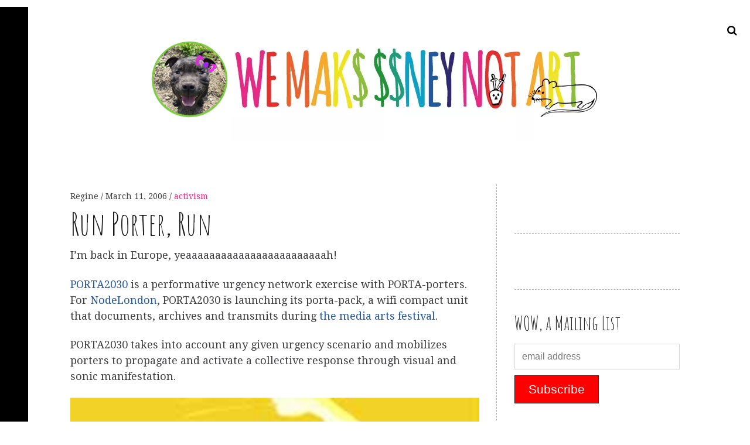

--- FILE ---
content_type: text/html; charset=UTF-8
request_url: https://we-make-money-not-art.com/towards_buildin/
body_size: 45009
content:
<!DOCTYPE html>
<!--[if IE 9]>
<html class="ie9 lt-ie10" lang="en-US"> <![endif]-->
<!--[if (gt IE 9)|!(IE)]><!-->
<html lang="en-US"> <!--<![endif]-->
<head>
	<meta charset="UTF-8">
	<meta name="viewport" content="width=device-width, height=device-height, initial-scale=1, user-scalable=no">
	<link rel="profile" href="https://gmpg.org/xfn/11">
	<link rel="pingback" href="https://we-make-money-not-art.com/xmlrpc.php">

	<link href="https://fonts.googleapis.com" rel="preconnect" crossorigin><link href="https://fonts.gstatic.com" rel="preconnect" crossorigin><title>Run Porter, Run &#8211; We Make Money Not Art</title>
<meta name='robots' content='max-image-preview:large' />
<link rel='dns-prefetch' href='//v0.wordpress.com' />
<link rel='dns-prefetch' href='//fonts.googleapis.com' />
<link rel='dns-prefetch' href='//s.w.org' />
<link rel="alternate" type="application/rss+xml" title="We Make Money Not Art &raquo; Feed" href="https://we-make-money-not-art.com/feed/" />
<link rel="alternate" type="application/rss+xml" title="We Make Money Not Art &raquo; Comments Feed" href="https://we-make-money-not-art.com/comments/feed/" />
<link rel="alternate" type="application/rss+xml" title="We Make Money Not Art &raquo; Run Porter, Run Comments Feed" href="https://we-make-money-not-art.com/towards_buildin/feed/" />
<script type="text/javascript">
window._wpemojiSettings = {"baseUrl":"https:\/\/s.w.org\/images\/core\/emoji\/14.0.0\/72x72\/","ext":".png","svgUrl":"https:\/\/s.w.org\/images\/core\/emoji\/14.0.0\/svg\/","svgExt":".svg","source":{"concatemoji":"https:\/\/we-make-money-not-art.com\/wp-includes\/js\/wp-emoji-release.min.js?ver=6.0.1"}};
/*! This file is auto-generated */
!function(e,a,t){var n,r,o,i=a.createElement("canvas"),p=i.getContext&&i.getContext("2d");function s(e,t){var a=String.fromCharCode,e=(p.clearRect(0,0,i.width,i.height),p.fillText(a.apply(this,e),0,0),i.toDataURL());return p.clearRect(0,0,i.width,i.height),p.fillText(a.apply(this,t),0,0),e===i.toDataURL()}function c(e){var t=a.createElement("script");t.src=e,t.defer=t.type="text/javascript",a.getElementsByTagName("head")[0].appendChild(t)}for(o=Array("flag","emoji"),t.supports={everything:!0,everythingExceptFlag:!0},r=0;r<o.length;r++)t.supports[o[r]]=function(e){if(!p||!p.fillText)return!1;switch(p.textBaseline="top",p.font="600 32px Arial",e){case"flag":return s([127987,65039,8205,9895,65039],[127987,65039,8203,9895,65039])?!1:!s([55356,56826,55356,56819],[55356,56826,8203,55356,56819])&&!s([55356,57332,56128,56423,56128,56418,56128,56421,56128,56430,56128,56423,56128,56447],[55356,57332,8203,56128,56423,8203,56128,56418,8203,56128,56421,8203,56128,56430,8203,56128,56423,8203,56128,56447]);case"emoji":return!s([129777,127995,8205,129778,127999],[129777,127995,8203,129778,127999])}return!1}(o[r]),t.supports.everything=t.supports.everything&&t.supports[o[r]],"flag"!==o[r]&&(t.supports.everythingExceptFlag=t.supports.everythingExceptFlag&&t.supports[o[r]]);t.supports.everythingExceptFlag=t.supports.everythingExceptFlag&&!t.supports.flag,t.DOMReady=!1,t.readyCallback=function(){t.DOMReady=!0},t.supports.everything||(n=function(){t.readyCallback()},a.addEventListener?(a.addEventListener("DOMContentLoaded",n,!1),e.addEventListener("load",n,!1)):(e.attachEvent("onload",n),a.attachEvent("onreadystatechange",function(){"complete"===a.readyState&&t.readyCallback()})),(e=t.source||{}).concatemoji?c(e.concatemoji):e.wpemoji&&e.twemoji&&(c(e.twemoji),c(e.wpemoji)))}(window,document,window._wpemojiSettings);
</script>
<style type="text/css">
img.wp-smiley,
img.emoji {
	display: inline !important;
	border: none !important;
	box-shadow: none !important;
	height: 1em !important;
	width: 1em !important;
	margin: 0 0.07em !important;
	vertical-align: -0.1em !important;
	background: none !important;
	padding: 0 !important;
}
</style>
	<link rel='stylesheet' id='customify-font-stylesheet-0-css'  href='https://fonts.googleapis.com/css2?family=Amatic%20SC:ital,wght@0,400;0,700&#038;display=swap' type='text/css' media='all' />
<link rel='stylesheet' id='sbi_styles-css'  href='https://we-make-money-not-art.com/wp-content/plugins/instagram-feed/css/sbi-styles.min.css?ver=6.8.0' type='text/css' media='all' />
<link rel='stylesheet' id='wp-block-library-css'  href='https://we-make-money-not-art.com/wp-includes/css/dist/block-library/style.min.css?ver=6.0.1' type='text/css' media='all' />
<style id='wp-block-library-inline-css' type='text/css'>
.has-text-align-justify{text-align:justify;}
</style>
<link rel='stylesheet' id='mediaelement-css'  href='https://we-make-money-not-art.com/wp-includes/js/mediaelement/mediaelementplayer-legacy.min.css?ver=4.2.16' type='text/css' media='all' />
<link rel='stylesheet' id='wp-mediaelement-css'  href='https://we-make-money-not-art.com/wp-includes/js/mediaelement/wp-mediaelement.min.css?ver=6.0.1' type='text/css' media='all' />
<style id='global-styles-inline-css' type='text/css'>
body{--wp--preset--color--black: #000000;--wp--preset--color--cyan-bluish-gray: #abb8c3;--wp--preset--color--white: #ffffff;--wp--preset--color--pale-pink: #f78da7;--wp--preset--color--vivid-red: #cf2e2e;--wp--preset--color--luminous-vivid-orange: #ff6900;--wp--preset--color--luminous-vivid-amber: #fcb900;--wp--preset--color--light-green-cyan: #7bdcb5;--wp--preset--color--vivid-green-cyan: #00d084;--wp--preset--color--pale-cyan-blue: #8ed1fc;--wp--preset--color--vivid-cyan-blue: #0693e3;--wp--preset--color--vivid-purple: #9b51e0;--wp--preset--gradient--vivid-cyan-blue-to-vivid-purple: linear-gradient(135deg,rgba(6,147,227,1) 0%,rgb(155,81,224) 100%);--wp--preset--gradient--light-green-cyan-to-vivid-green-cyan: linear-gradient(135deg,rgb(122,220,180) 0%,rgb(0,208,130) 100%);--wp--preset--gradient--luminous-vivid-amber-to-luminous-vivid-orange: linear-gradient(135deg,rgba(252,185,0,1) 0%,rgba(255,105,0,1) 100%);--wp--preset--gradient--luminous-vivid-orange-to-vivid-red: linear-gradient(135deg,rgba(255,105,0,1) 0%,rgb(207,46,46) 100%);--wp--preset--gradient--very-light-gray-to-cyan-bluish-gray: linear-gradient(135deg,rgb(238,238,238) 0%,rgb(169,184,195) 100%);--wp--preset--gradient--cool-to-warm-spectrum: linear-gradient(135deg,rgb(74,234,220) 0%,rgb(151,120,209) 20%,rgb(207,42,186) 40%,rgb(238,44,130) 60%,rgb(251,105,98) 80%,rgb(254,248,76) 100%);--wp--preset--gradient--blush-light-purple: linear-gradient(135deg,rgb(255,206,236) 0%,rgb(152,150,240) 100%);--wp--preset--gradient--blush-bordeaux: linear-gradient(135deg,rgb(254,205,165) 0%,rgb(254,45,45) 50%,rgb(107,0,62) 100%);--wp--preset--gradient--luminous-dusk: linear-gradient(135deg,rgb(255,203,112) 0%,rgb(199,81,192) 50%,rgb(65,88,208) 100%);--wp--preset--gradient--pale-ocean: linear-gradient(135deg,rgb(255,245,203) 0%,rgb(182,227,212) 50%,rgb(51,167,181) 100%);--wp--preset--gradient--electric-grass: linear-gradient(135deg,rgb(202,248,128) 0%,rgb(113,206,126) 100%);--wp--preset--gradient--midnight: linear-gradient(135deg,rgb(2,3,129) 0%,rgb(40,116,252) 100%);--wp--preset--duotone--dark-grayscale: url('#wp-duotone-dark-grayscale');--wp--preset--duotone--grayscale: url('#wp-duotone-grayscale');--wp--preset--duotone--purple-yellow: url('#wp-duotone-purple-yellow');--wp--preset--duotone--blue-red: url('#wp-duotone-blue-red');--wp--preset--duotone--midnight: url('#wp-duotone-midnight');--wp--preset--duotone--magenta-yellow: url('#wp-duotone-magenta-yellow');--wp--preset--duotone--purple-green: url('#wp-duotone-purple-green');--wp--preset--duotone--blue-orange: url('#wp-duotone-blue-orange');--wp--preset--font-size--small: 13px;--wp--preset--font-size--medium: 20px;--wp--preset--font-size--large: 36px;--wp--preset--font-size--x-large: 42px;}.has-black-color{color: var(--wp--preset--color--black) !important;}.has-cyan-bluish-gray-color{color: var(--wp--preset--color--cyan-bluish-gray) !important;}.has-white-color{color: var(--wp--preset--color--white) !important;}.has-pale-pink-color{color: var(--wp--preset--color--pale-pink) !important;}.has-vivid-red-color{color: var(--wp--preset--color--vivid-red) !important;}.has-luminous-vivid-orange-color{color: var(--wp--preset--color--luminous-vivid-orange) !important;}.has-luminous-vivid-amber-color{color: var(--wp--preset--color--luminous-vivid-amber) !important;}.has-light-green-cyan-color{color: var(--wp--preset--color--light-green-cyan) !important;}.has-vivid-green-cyan-color{color: var(--wp--preset--color--vivid-green-cyan) !important;}.has-pale-cyan-blue-color{color: var(--wp--preset--color--pale-cyan-blue) !important;}.has-vivid-cyan-blue-color{color: var(--wp--preset--color--vivid-cyan-blue) !important;}.has-vivid-purple-color{color: var(--wp--preset--color--vivid-purple) !important;}.has-black-background-color{background-color: var(--wp--preset--color--black) !important;}.has-cyan-bluish-gray-background-color{background-color: var(--wp--preset--color--cyan-bluish-gray) !important;}.has-white-background-color{background-color: var(--wp--preset--color--white) !important;}.has-pale-pink-background-color{background-color: var(--wp--preset--color--pale-pink) !important;}.has-vivid-red-background-color{background-color: var(--wp--preset--color--vivid-red) !important;}.has-luminous-vivid-orange-background-color{background-color: var(--wp--preset--color--luminous-vivid-orange) !important;}.has-luminous-vivid-amber-background-color{background-color: var(--wp--preset--color--luminous-vivid-amber) !important;}.has-light-green-cyan-background-color{background-color: var(--wp--preset--color--light-green-cyan) !important;}.has-vivid-green-cyan-background-color{background-color: var(--wp--preset--color--vivid-green-cyan) !important;}.has-pale-cyan-blue-background-color{background-color: var(--wp--preset--color--pale-cyan-blue) !important;}.has-vivid-cyan-blue-background-color{background-color: var(--wp--preset--color--vivid-cyan-blue) !important;}.has-vivid-purple-background-color{background-color: var(--wp--preset--color--vivid-purple) !important;}.has-black-border-color{border-color: var(--wp--preset--color--black) !important;}.has-cyan-bluish-gray-border-color{border-color: var(--wp--preset--color--cyan-bluish-gray) !important;}.has-white-border-color{border-color: var(--wp--preset--color--white) !important;}.has-pale-pink-border-color{border-color: var(--wp--preset--color--pale-pink) !important;}.has-vivid-red-border-color{border-color: var(--wp--preset--color--vivid-red) !important;}.has-luminous-vivid-orange-border-color{border-color: var(--wp--preset--color--luminous-vivid-orange) !important;}.has-luminous-vivid-amber-border-color{border-color: var(--wp--preset--color--luminous-vivid-amber) !important;}.has-light-green-cyan-border-color{border-color: var(--wp--preset--color--light-green-cyan) !important;}.has-vivid-green-cyan-border-color{border-color: var(--wp--preset--color--vivid-green-cyan) !important;}.has-pale-cyan-blue-border-color{border-color: var(--wp--preset--color--pale-cyan-blue) !important;}.has-vivid-cyan-blue-border-color{border-color: var(--wp--preset--color--vivid-cyan-blue) !important;}.has-vivid-purple-border-color{border-color: var(--wp--preset--color--vivid-purple) !important;}.has-vivid-cyan-blue-to-vivid-purple-gradient-background{background: var(--wp--preset--gradient--vivid-cyan-blue-to-vivid-purple) !important;}.has-light-green-cyan-to-vivid-green-cyan-gradient-background{background: var(--wp--preset--gradient--light-green-cyan-to-vivid-green-cyan) !important;}.has-luminous-vivid-amber-to-luminous-vivid-orange-gradient-background{background: var(--wp--preset--gradient--luminous-vivid-amber-to-luminous-vivid-orange) !important;}.has-luminous-vivid-orange-to-vivid-red-gradient-background{background: var(--wp--preset--gradient--luminous-vivid-orange-to-vivid-red) !important;}.has-very-light-gray-to-cyan-bluish-gray-gradient-background{background: var(--wp--preset--gradient--very-light-gray-to-cyan-bluish-gray) !important;}.has-cool-to-warm-spectrum-gradient-background{background: var(--wp--preset--gradient--cool-to-warm-spectrum) !important;}.has-blush-light-purple-gradient-background{background: var(--wp--preset--gradient--blush-light-purple) !important;}.has-blush-bordeaux-gradient-background{background: var(--wp--preset--gradient--blush-bordeaux) !important;}.has-luminous-dusk-gradient-background{background: var(--wp--preset--gradient--luminous-dusk) !important;}.has-pale-ocean-gradient-background{background: var(--wp--preset--gradient--pale-ocean) !important;}.has-electric-grass-gradient-background{background: var(--wp--preset--gradient--electric-grass) !important;}.has-midnight-gradient-background{background: var(--wp--preset--gradient--midnight) !important;}.has-small-font-size{font-size: var(--wp--preset--font-size--small) !important;}.has-medium-font-size{font-size: var(--wp--preset--font-size--medium) !important;}.has-large-font-size{font-size: var(--wp--preset--font-size--large) !important;}.has-x-large-font-size{font-size: var(--wp--preset--font-size--x-large) !important;}
</style>
<link rel='stylesheet' id='hive-font-awesome-style-css'  href='https://we-make-money-not-art.com/wp-content/themes/hive/assets/css/font-awesome.css?ver=4.2.0' type='text/css' media='all' />
<link rel='stylesheet' id='hive-style-css'  href='https://we-make-money-not-art.com/wp-content/themes/hive/style.css?ver=6.0.1' type='text/css' media='all' />
<link rel='stylesheet' id='hive-fonts-css'  href='//fonts.googleapis.com/css?family=Droid+Serif%3A400%2C700%2C400italic%7CPlayfair+Display%3A400%2C700%2C900%2C400italic%2C700italic%2C900italic&#038;subset=latin%2Clatin-ext' type='text/css' media='all' />
<link rel='stylesheet' id='jetpack-widget-social-icons-styles-css'  href='https://we-make-money-not-art.com/wp-content/plugins/jetpack/modules/widgets/social-icons/social-icons.css?ver=20170506' type='text/css' media='all' />
<link rel='stylesheet' id='sharedaddy-css'  href='https://we-make-money-not-art.com/wp-content/plugins/jetpack/modules/sharedaddy/sharing.css?ver=11.2' type='text/css' media='all' />
<link rel='stylesheet' id='social-logos-css'  href='https://we-make-money-not-art.com/wp-content/plugins/jetpack/_inc/social-logos/social-logos.min.css?ver=11.2' type='text/css' media='all' />
<script type='text/javascript' src='https://we-make-money-not-art.com/wp-includes/js/jquery/jquery.min.js?ver=3.6.0' id='jquery-core-js'></script>
<script type='text/javascript' src='https://we-make-money-not-art.com/wp-includes/js/jquery/jquery-migrate.min.js?ver=3.3.2' id='jquery-migrate-js'></script>
<script type='text/javascript' src='https://we-make-money-not-art.com/wp-includes/js/swfobject.js?ver=2.2-20120417' id='swfobject-js'></script>
<script type='text/javascript' src='https://v0.wordpress.com/js/videopress.js?ver=1.09' id='videopress-js'></script>
<link rel="https://api.w.org/" href="https://we-make-money-not-art.com/wp-json/" /><link rel="alternate" type="application/json" href="https://we-make-money-not-art.com/wp-json/wp/v2/posts/4366" /><link rel="EditURI" type="application/rsd+xml" title="RSD" href="https://we-make-money-not-art.com/xmlrpc.php?rsd" />
<link rel="wlwmanifest" type="application/wlwmanifest+xml" href="https://we-make-money-not-art.com/wp-includes/wlwmanifest.xml" /> 
<meta name="generator" content="WordPress 6.0.1" />
<link rel="canonical" href="https://we-make-money-not-art.com/towards_buildin/" />
<link rel='shortlink' href='https://we-make-money-not-art.com/?p=4366' />
<link rel="alternate" type="application/json+oembed" href="https://we-make-money-not-art.com/wp-json/oembed/1.0/embed?url=https%3A%2F%2Fwe-make-money-not-art.com%2Ftowards_buildin%2F" />
<link rel="alternate" type="text/xml+oembed" href="https://we-make-money-not-art.com/wp-json/oembed/1.0/embed?url=https%3A%2F%2Fwe-make-money-not-art.com%2Ftowards_buildin%2F&#038;format=xml" />

<!-- This site is using AdRotate v5.15.3 to display their advertisements - https://ajdg.solutions/ -->
<!-- AdRotate CSS -->
<style type="text/css" media="screen">
	.g { margin:0px; padding:0px; overflow:hidden; line-height:1; zoom:1; }
	.g img { height:auto; }
	.g-col { position:relative; float:left; }
	.g-col:first-child { margin-left: 0; }
	.g-col:last-child { margin-right: 0; }
	@media only screen and (max-width: 480px) {
		.g-col, .g-dyn, .g-single { width:100%; margin-left:0; margin-right:0; }
	}
</style>
<!-- /AdRotate CSS -->


<!-- Jetpack Open Graph Tags -->
<meta property="og:type" content="article" />
<meta property="og:title" content="Run Porter, Run" />
<meta property="og:url" content="https://we-make-money-not-art.com/towards_buildin/" />
<meta property="og:description" content="I&#8217;m back in Europe, yeaaaaaaaaaaaaaaaaaaaaaaaah! PORTA2030 is a performative urgency network exercise with PORTA-porters. For NodeLondon, PORTA2030 is launching its porta-pack, a wifi compact…" />
<meta property="article:published_time" content="2006-03-11T13:56:32+00:00" />
<meta property="article:modified_time" content="2006-03-11T13:56:32+00:00" />
<meta property="og:site_name" content="We Make Money Not Art" />
<meta property="og:image" content="https://we-make-money-not-art.com/wp-content/uploads/2018/07/wmmnalogo2018.png" />
<meta property="og:image:width" content="800" />
<meta property="og:image:height" content="200" />
<meta property="og:image:alt" content="" />
<meta property="og:locale" content="en_US" />
<meta name="twitter:text:title" content="Run Porter, Run" />
<meta name="twitter:image" content="https://we-make-money-not-art.com/wp-content/uploads/2018/07/wmmnalogo2018.png" />
<meta name="twitter:card" content="summary" />

<!-- End Jetpack Open Graph Tags -->
			<style id="customify_output_style">
				blockquote a:hover,
 .format-quote .edit-link a:hover,
 .content-quote blockquote:before,
 .widget a:hover,
 .widget_blog_subscription input[type="submit"],
 .widget_blog_subscription a:hover,
 blockquote a:hover { color: #0ea0c5; }
select:focus,
 textarea:focus,
 input[type="text"]:focus,
 input[type="password"]:focus,
 input[type="datetime"]:focus,
 input[type="datetime-local"]:focus,
 input[type="date"]:focus,
 input[type="month"]:focus,
 input[type="time"]:focus,
 input[type="week"]:focus,
 input[type="number"]:focus,
 input[type="email"]:focus,
 input[type="url"]:focus,
 input[type="search"]:focus,
 input[type="tel"]:focus,
 input[type="color"]:focus,
 .form-control:focus { outline-color: #0ea0c5; }
.widget_blog_subscription input[type="submit"] { border-color: #0ea0c5; }
.highlight:before,
 .archive__grid .accent-box,
 .sticky:after,
 .content-quote blockquote:after { background: #0ea0c5; }
.content-quote blockquote:after{
			-webkit-box-shadow: #0ea0c5 5.5em 0 0;
					box-shadow: #0ea0c5 5.5em 0 0;
		}.sticky, .sticky a, .sticky .posted-on a, .sticky .entry-title{color: #000000}.site-title a, h1, h2, h3, blockquote, .dropcap, .single .entry-content:before, .page .entry-content:before { color: #171617; }
body, .posted-on a, .posted-by a, .entry-title a { color: #3d3e40; }
#infinite-footer, .site-footer { background-color: #ffffff; }
.site-footer a, #infinite-footer .blog-info a, #infinite-footer .blog-credits a { color: #000000; }

@media screen and (min-width: 1000px) { 

	body:before, body:after { background: #ffffff; }

}
			</style>
			<style id="customify_fonts_output">
	
.dropcap, .single .entry-content:before, .page .entry-content:before, .site-title, h1, h2, h3, h4, h5, h6, .fs-36px, .archive__grid .entry-title, blockquote {
font-family: "Amatic SC";
}


html body, blockquote cite, .widget, div.sharedaddy .sd-social h3.sd-title {
font-family: "Droid Serif";
font-weight: 400;
}

</style>
			
	<!--[if !IE]><!-->
	<script>
		if (/*@cc_on!@*/false) {
			document.documentElement.className += ' ie10';
		}
	</script>
	<!--<![endif]-->
</head>

<body class="post-template-default single single-post postid-4366 single-format-standard wp-custom-logo group-blog has_sidebar has-site-logo">
<div id="page" class="hfeed site">

	<a class="skip-link screen-reader-text" href="#content">Skip to content</a>

	<header id="masthead" class="site-header" role="banner">

		<div class="container">
			<div class="site-branding">
				<a href="https://we-make-money-not-art.com/" class="site-logo-link" rel="home" itemprop="url"><img width="800" height="200" src="https://we-make-money-not-art.com/wp-content/uploads/2018/07/wmmnalogo2018.png" class="site-logo attachment-hive-site-logo" alt="" loading="lazy" data-size="hive-site-logo" itemprop="logo" srcset="https://we-make-money-not-art.com/wp-content/uploads/2018/07/wmmnalogo2018.png 800w, https://we-make-money-not-art.com/wp-content/uploads/2018/07/wmmnalogo2018-300x75.png 300w, https://we-make-money-not-art.com/wp-content/uploads/2018/07/wmmnalogo2018-768x192.png 768w, https://we-make-money-not-art.com/wp-content/uploads/2018/07/wmmnalogo2018-450x113.png 450w" sizes="(max-width: 800px) 100vw, 800px" data-attachment-id="21147" data-permalink="https://we-make-money-not-art.com/wmmnalogo2018/" data-orig-file="https://we-make-money-not-art.com/wp-content/uploads/2018/07/wmmnalogo2018.png" data-orig-size="800,200" data-comments-opened="0" data-image-meta="{&quot;aperture&quot;:&quot;0&quot;,&quot;credit&quot;:&quot;&quot;,&quot;camera&quot;:&quot;&quot;,&quot;caption&quot;:&quot;&quot;,&quot;created_timestamp&quot;:&quot;0&quot;,&quot;copyright&quot;:&quot;&quot;,&quot;focal_length&quot;:&quot;0&quot;,&quot;iso&quot;:&quot;0&quot;,&quot;shutter_speed&quot;:&quot;0&quot;,&quot;title&quot;:&quot;&quot;,&quot;orientation&quot;:&quot;0&quot;}" data-image-title="wmmnalogo2018" data-image-description="" data-image-caption="" data-medium-file="https://we-make-money-not-art.com/wp-content/uploads/2018/07/wmmnalogo2018-300x75.png" data-large-file="https://we-make-money-not-art.com/wp-content/uploads/2018/07/wmmnalogo2018.png" /></a>
				<h1 class="site-title site-title--medium">
					<a href="https://we-make-money-not-art.com/" rel="home">

					</a>
				</h1>

				<div class="site-description">
					<span class="site-description-text"></span>
				</div>
			</div>

			<nav id="site-navigation" class="main-navigation" role="navigation">
				<h5 class="screen-reader-text">Main navigation</h5>
							</nav><!-- #site-navigation -->
		</div>

	</header><!-- #masthead -->

	<div id="content" class="site-content">

		<div class="container">

	<div id="primary" class="content-area">
		<main id="main" class="site-main" role="main">

			
<article id="post-4366" class="post-4366 post type-post status-publish format-standard hentry category-activism ">
	
	<header class="entry-header">

		<div class="entry-meta">
			<span class="posted-by"> <span class="author vcard">
					<a class="url fn n" href="https://we-make-money-not-art.com/author/regine/">Regine
					</a>
				</span></span>
<span class="posted-on"><a href="https://we-make-money-not-art.com/towards_buildin/" rel="bookmark"><time class="entry-date published" datetime="2006-03-11T13:56:32+00:00">March 11, 2006</time></a></span>				<span class="cat-links">
					<a class="cat_0" href="https://we-make-money-not-art.com/category/activism/" title="View all posts in activism" >activism</a>				</span>
					</div>
		<h1 class="entry-title">Run Porter, Run
</h1>
	</header><!-- .entry-header -->



	<div class="entry-content" >
		<p>I&#8217;m back in Europe, yeaaaaaaaaaaaaaaaaaaaaaaaah!</p>
<p><a href="http://www.porta2030.net/">PORTA2030 </a> is a performative urgency network exercise with PORTA-porters. For <a href="http://nodel.org/">NodeLondon</a>, PORTA2030 is launching its porta-pack, a wifi compact unit that documents, archives and transmits during <a href="http://nodel.org/events.php?ID=127">the media arts festival</a>.</p>
<p>PORTA2030 takes into account any given urgency scenario and mobilizes porters to propagate and activate a collective response through visual and sonic manifestation.</p>
<p><img alt="1runporter.jpg" src="http://www.we-make-money-not-art.com/yyy/1runporter.jpg" class="img-responsive"></p>
<p>PORTA2030 chose East London&#8217;s <a href="http://www.guardian.co.uk/g2/story/0,,1660371,00.html">Broadway market</a>, a racially mixed urban block currently under regeneration plan, as the site for its public performance. The group is recruiting community residents &ndash; workers and artists, butchers and barbers, hooded youth and pensioners, etc &#8211; to act as &#8220;porters&#8221;. </p>
<p>Roaming in Broadway Market&#8217;s public wifi zone, PORTA-porters equipped with porta-packs upkeep the communal data and echo each other upon receiving urgency signals. Audio and visual data transmitted live from porta-packs and displayed in public view is then remixed, calling for public participation and intervention. </p>
<p>PORTA2030 holds 3 public sessions to discuss self-initiative networks, sign up PORTA-porters, conduct scripting sessions and  porta-pack workshops, at <a href="http://nodel.org/seednodes.php?ID=54">Broadway Market</a>, E8, London<br />
March 15- Gossip (#62) &#8211; 3pm to 6pm<br />
March 22- Fabrications (#7) &#8211; 3pm to 6pm<br />
March 30- off Broadway (#63-65) &#8211; 6pm to 9pm</p>
<p>A project by <a href="http://www.hivenetworks.net/mediawiki/index.php/Main_Page">Alexei Blinov</a>, Ilze Black and Shu Lea Cheang, in collaboration with Hive Networks, RayLabHub, SPACE Media Arts and <a href="http://www.take2030.net/">TAKE2030</a>.</p>
<div class="sharedaddy sd-sharing-enabled"><div class="robots-nocontent sd-block sd-social sd-social-text sd-sharing"><h3 class="sd-title">Share this:</h3><div class="sd-content"><ul><li class="share-email"><a rel="nofollow noopener noreferrer" data-shared="" class="share-email sd-button no-icon" href="/cdn-cgi/l/email-protection#[base64]" target="_blank" title="Click to email a link to a friend" data-email-share-error-title="Do you have email set up?" data-email-share-error-text="If you&#039;re having problems sharing via email, you might not have email set up for your browser. You may need to create a new email yourself." data-email-share-nonce="fccc88230f" data-email-share-track-url="https://we-make-money-not-art.com/towards_buildin/?share=email"><span>Email</span></a></li><li class="share-twitter"><a rel="nofollow noopener noreferrer" data-shared="sharing-twitter-4366" class="share-twitter sd-button no-icon" href="https://we-make-money-not-art.com/towards_buildin/?share=twitter" target="_blank" title="Click to share on Twitter" ><span>Twitter</span></a></li><li class="share-pinterest"><a rel="nofollow noopener noreferrer" data-shared="sharing-pinterest-4366" class="share-pinterest sd-button no-icon" href="https://we-make-money-not-art.com/towards_buildin/?share=pinterest" target="_blank" title="Click to share on Pinterest" ><span>Pinterest</span></a></li><li class="share-reddit"><a rel="nofollow noopener noreferrer" data-shared="" class="share-reddit sd-button no-icon" href="https://we-make-money-not-art.com/towards_buildin/?share=reddit" target="_blank" title="Click to share on Reddit" ><span>Reddit</span></a></li><li class="share-facebook"><a rel="nofollow noopener noreferrer" data-shared="sharing-facebook-4366" class="share-facebook sd-button no-icon" href="https://we-make-money-not-art.com/towards_buildin/?share=facebook" target="_blank" title="Click to share on Facebook" ><span>Facebook</span></a></li><li class="share-end"></li></ul></div></div></div>	</div><!-- .entry-content -->

	
	<footer class="entry-footer">
		Posted in <a class="cat_0" href="https://we-make-money-not-art.com/category/activism/" title="View all posts in activism" >activism</a>. Bookmark the <a href="https://we-make-money-not-art.com/towards_buildin/" rel="bookmark">permalink</a>.	</footer><!-- .entry-footer -->

</article><!-- #post-## --><aside>
	<div id="comments" class="comments-area  ">
		<div class="comments-area-title">
			<h2 class="comments-title"><span class="comment-number  comment-number--dark  total">1</span>Comment</h2>
			<a class="comments_add-comment" href="#reply-title">Add yours</a>		</div>
		
			<ol class="commentlist">
				<li class="comment even thread-even depth-1">
	<article id="comment-3537" class="comment-article  media">
		<span class="comment-number">1</span>
		
		<aside class="comment__avatar  media__img"><img alt='' src='https://secure.gravatar.com/avatar/2887466d3322ca53231061197e8366ce?s=96&#038;d=mm&#038;r=g' srcset='https://secure.gravatar.com/avatar/2887466d3322ca53231061197e8366ce?s=192&#038;d=mm&#038;r=g 2x' class='avatar avatar-96 photo' height='96' width='96' loading='lazy'/></aside>

		<div class="media__body">
			<header class="comment__meta comment-author">
				<span class="comment__author-name">Nico</span>				<time class="comment__time" datetime="2006-03-11T18:32:06+00:00">
					<a href="https://we-make-money-not-art.com/towards_buildin/#comment-3537" class="comment__timestamp">on March 11, 2006 at 6:32 pm </a>
				</time>
				<div class="comment__links">
									</div>
			</header>
			<!-- .comment-meta -->
						<section class="comment__content comment">
				<p>Yaaaaaaay &#8230; welcome back!</p>
			</section>
		</div>
	</article>
	<!-- </li> is added by WordPress automatically -->
</li><!-- #comment-## -->
			</ol><!-- .commentlist -->

			
	</div>
	<!-- #comments .comments-area -->
			<p class="nocomments">
			<span class="comment-number comment-number--dark  no-comments-box">&middot;</span><span>Comments are closed.</span>
		</p>
	
	
</aside>
		</main><!-- #main -->
	</div><!-- #primary -->


<div id="secondary" class="sidebar  sidebar--main" role="complementary">

	<aside id="adrotate_widgets-7" class="widget adrotate_widgets"><!-- Error, Advert is not available at this time due to schedule/geolocation restrictions! --></aside><aside id="adrotate_widgets-12" class="widget adrotate_widgets"><!-- Error, Advert is not available at this time due to schedule/geolocation restrictions! --></aside><aside id="custom_html-2" class="widget_text widget widget_custom_html"><h1 class="widget-title">WOW, a Mailing List</h1><div class="textwidget custom-html-widget"><!-- Begin MailChimp Signup Form -->
<style type="text/css">
  #mc_embed_signup{background:#fff; clear:left; font:14px Helvetica,Arial,sans-serif; }
  /* Add your own MailChimp form style overrides in your site stylesheet or in this style block.
     We recommend moving this block and the preceding CSS link to the HEAD of your HTML file. */
</style>
<div id="mc_embed_signup">
<form action="https://we-make-money-not-art.us18.list-manage.com/subscribe/post?u=ba10cf946f308eb50abcb45c3&amp;id=50978af9f0" method="post" id="mc-embedded-subscribe-form" name="mc-embedded-subscribe-form" class="validate" target="_blank" novalidate>
    <div id="mc_embed_signup_scroll">
  <label for="mce-EMAIL"></label>
  <input type="email" value="" name="EMAIL" class="email" id="mce-EMAIL" placeholder="email address" required>
    <!-- real people should not fill this in and expect good things - do not remove this or risk form bot signups-->
    <div style="position: absolute; left: -5000px;" aria-hidden="true"><input type="text" name="b_ba10cf946f308eb50abcb45c3_50978af9f0" tabindex="-1" value=""></div>
      <div class="clear"><input type="submit" value="Subscribe" name="subscribe" id="mc-embedded-subscribe" class="button" style="background:red;margin-top:10px;font-size:21px;"></div>
     </div>
</form>
</div>

<!--End mc_embed_signup--></div></aside><aside id="jetpack_widget_social_icons-3" class="widget jetpack_widget_social_icons"><h1 class="widget-title">Somewhere else</h1>
			<ul class="jetpack-social-widget-list size-large">

				
											<li class="jetpack-social-widget-item">
							<a href="https://www.flickr.com/photos/nearnearfuture/" target="_self"><span class="screen-reader-text">Flickr</span><svg class="icon icon-flickr" aria-hidden="true" role="presentation"> <use href="#icon-flickr" xlink:href="#icon-flickr"></use> </svg>							</a>
						</li>
					
				
											<li class="jetpack-social-widget-item">
							<a href="https://twitter.com/wmmna/" target="_self"><span class="screen-reader-text">Twitter</span><svg class="icon icon-twitter" aria-hidden="true" role="presentation"> <use href="#icon-twitter" xlink:href="#icon-twitter"></use> </svg>							</a>
						</li>
					
				
											<li class="jetpack-social-widget-item">
							<a href="https://www.facebook.com/we-make-money-not-art-192886018247/" target="_self"><span class="screen-reader-text">Facebook</span><svg class="icon icon-facebook" aria-hidden="true" role="presentation"> <use href="#icon-facebook" xlink:href="#icon-facebook"></use> </svg>							</a>
						</li>
					
				
											<li class="jetpack-social-widget-item">
							<a href="https://www.instagram.com/wemakemoneynotart/" target="_self"><span class="screen-reader-text">Instagram</span><svg class="icon icon-instagram" aria-hidden="true" role="presentation"> <use href="#icon-instagram" xlink:href="#icon-instagram"></use> </svg>							</a>
						</li>
					
				
			</ul>

			</aside><aside id="widget_crp-5" class="widget widget_widget_crp"><h1 class="widget-title">Related</h1><div class="crp_related crp_related_widget    "><ul><li><h4><a href="https://we-make-money-not-art.com/art-city-bologna-a-man-was-lynched-by-police-yesterday/"     class="crp_link post-37258"><figure><img loading="lazy"  width="300" height="200"  src="https://we-make-money-not-art.com/wp-content/uploads/2025/02/54333870519_46592302cf_c-300x200.jpg" class="crp_thumb crp_featured" alt="Art City Bologna: A Man Was Lynched by Police Yesterday" title="Art City Bologna: A Man Was Lynched by Police Yesterday" srcset="https://we-make-money-not-art.com/wp-content/uploads/2025/02/54333870519_46592302cf_c-300x200.jpg 300w, https://we-make-money-not-art.com/wp-content/uploads/2025/02/54333870519_46592302cf_c-768x512.jpg 768w, https://we-make-money-not-art.com/wp-content/uploads/2025/02/54333870519_46592302cf_c-450x300.jpg 450w, https://we-make-money-not-art.com/wp-content/uploads/2025/02/54333870519_46592302cf_c.jpg 800w" sizes="(max-width: 300px) 100vw, 300px" srcset="https://we-make-money-not-art.com/wp-content/uploads/2025/02/54333870519_46592302cf_c-300x200.jpg 300w, https://we-make-money-not-art.com/wp-content/uploads/2025/02/54333870519_46592302cf_c-768x512.jpg 768w, https://we-make-money-not-art.com/wp-content/uploads/2025/02/54333870519_46592302cf_c-450x300.jpg 450w, https://we-make-money-not-art.com/wp-content/uploads/2025/02/54333870519_46592302cf_c.jpg 800w" /></figure><span class="crp_title">Art City Bologna: A Man Was Lynched by Police Yesterday</span></a></li></h4><li><h4><a href="https://we-make-money-not-art.com/art-city-bologna-neo-colonial-impulses-crimes-in-a-desecrated-church-and-irony-against-a-reactionary-society/"     class="crp_link post-37298"><figure><img loading="lazy"  width="225" height="300"  src="https://we-make-money-not-art.com/wp-content/uploads/2025/03/54314233168_2400ee84f3_b-225x300.jpg" class="crp_thumb crp_featured" alt="Art City Bologna: neo-colonial impulses, crimes in a desecrated church and irony against a reactionary society" title="Art City Bologna: neo-colonial impulses, crimes in a desecrated church and irony against a reactionary society" srcset="https://we-make-money-not-art.com/wp-content/uploads/2025/03/54314233168_2400ee84f3_b-225x300.jpg 225w, https://we-make-money-not-art.com/wp-content/uploads/2025/03/54314233168_2400ee84f3_b-450x600.jpg 450w, https://we-make-money-not-art.com/wp-content/uploads/2025/03/54314233168_2400ee84f3_b.jpg 768w" sizes="(max-width: 225px) 100vw, 225px" srcset="https://we-make-money-not-art.com/wp-content/uploads/2025/03/54314233168_2400ee84f3_b-225x300.jpg 225w, https://we-make-money-not-art.com/wp-content/uploads/2025/03/54314233168_2400ee84f3_b-450x600.jpg 450w, https://we-make-money-not-art.com/wp-content/uploads/2025/03/54314233168_2400ee84f3_b.jpg 768w" /></figure><span class="crp_title">Art City Bologna: neo-colonial impulses, crimes in a desecrated church and irony against a reactionary society</span></a></li></h4><li><h4><a href="https://we-make-money-not-art.com/climate-propagandas-stories-of-extinction-and-regeneration/"     class="crp_link post-37730"><figure><img loading="lazy"  width="200" height="300"  src="https://we-make-money-not-art.com/wp-content/uploads/2025/07/30aaa00tate-200x300.jpg" class="crp_thumb crp_featured" alt="Climate Propagandas. Stories of Extinction and Regeneration" title="Climate Propagandas. Stories of Extinction and Regeneration" srcset="https://we-make-money-not-art.com/wp-content/uploads/2025/07/30aaa00tate-200x300.jpg 200w, https://we-make-money-not-art.com/wp-content/uploads/2025/07/30aaa00tate-683x1024.jpg 683w, https://we-make-money-not-art.com/wp-content/uploads/2025/07/30aaa00tate-450x675.jpg 450w, https://we-make-money-not-art.com/wp-content/uploads/2025/07/30aaa00tate-400x600.jpg 400w, https://we-make-money-not-art.com/wp-content/uploads/2025/07/30aaa00tate.jpg 700w" sizes="(max-width: 200px) 100vw, 200px" srcset="https://we-make-money-not-art.com/wp-content/uploads/2025/07/30aaa00tate-200x300.jpg 200w, https://we-make-money-not-art.com/wp-content/uploads/2025/07/30aaa00tate-683x1024.jpg 683w, https://we-make-money-not-art.com/wp-content/uploads/2025/07/30aaa00tate-450x675.jpg 450w, https://we-make-money-not-art.com/wp-content/uploads/2025/07/30aaa00tate-400x600.jpg 400w, https://we-make-money-not-art.com/wp-content/uploads/2025/07/30aaa00tate.jpg 700w" /></figure><span class="crp_title">Climate Propagandas. Stories of Extinction and Regeneration</span></a></li></h4><li><h4><a href="https://we-make-money-not-art.com/symbiotic-senses-part-2-lazy-robots-ai-designed-ceramics-and-cosmic-radiations/"     class="crp_link post-36650"><figure><img loading="lazy"  width="300" height="169"  src="https://we-make-money-not-art.com/wp-content/uploads/2024/11/8-Retraining-Laziness_cTnC_2023_still-5-300x169.jpg" class="crp_thumb crp_featured" alt="Symbiotic Sense(s) part 2: lazy robots, AI-designed ceramics and cosmic radiations" title="Symbiotic Sense(s) part 2: lazy robots, AI-designed ceramics and cosmic radiations" srcset="https://we-make-money-not-art.com/wp-content/uploads/2024/11/8-Retraining-Laziness_cTnC_2023_still-5-300x169.jpg 300w, https://we-make-money-not-art.com/wp-content/uploads/2024/11/8-Retraining-Laziness_cTnC_2023_still-5-768x432.jpg 768w, https://we-make-money-not-art.com/wp-content/uploads/2024/11/8-Retraining-Laziness_cTnC_2023_still-5-450x253.jpg 450w, https://we-make-money-not-art.com/wp-content/uploads/2024/11/8-Retraining-Laziness_cTnC_2023_still-5.jpg 900w" sizes="(max-width: 300px) 100vw, 300px" srcset="https://we-make-money-not-art.com/wp-content/uploads/2024/11/8-Retraining-Laziness_cTnC_2023_still-5-300x169.jpg 300w, https://we-make-money-not-art.com/wp-content/uploads/2024/11/8-Retraining-Laziness_cTnC_2023_still-5-768x432.jpg 768w, https://we-make-money-not-art.com/wp-content/uploads/2024/11/8-Retraining-Laziness_cTnC_2023_still-5-450x253.jpg 450w, https://we-make-money-not-art.com/wp-content/uploads/2024/11/8-Retraining-Laziness_cTnC_2023_still-5.jpg 900w" /></figure><span class="crp_title">Symbiotic Sense(s) part 2: lazy robots, AI-designed ceramics and cosmic radiations</span></a></li></h4><li><h4><a href="https://we-make-money-not-art.com/dead-white-mens-clothes/"     class="crp_link post-34360"><figure><img loading="lazy"  width="300" height="213"  src="https://we-make-money-not-art.com/wp-content/uploads/2023/08/Dead-White-Man-by-Jeremy-Hutchison.-Photo-Dani-Pujalte-03-300x213.jpg" class="crp_thumb crp_featured" alt="Dead White Men’s Clothes" title="Dead White Men’s Clothes" srcset="https://we-make-money-not-art.com/wp-content/uploads/2023/08/Dead-White-Man-by-Jeremy-Hutchison.-Photo-Dani-Pujalte-03-300x213.jpg 300w, https://we-make-money-not-art.com/wp-content/uploads/2023/08/Dead-White-Man-by-Jeremy-Hutchison.-Photo-Dani-Pujalte-03-450x320.jpg 450w, https://we-make-money-not-art.com/wp-content/uploads/2023/08/Dead-White-Man-by-Jeremy-Hutchison.-Photo-Dani-Pujalte-03.jpg 700w" sizes="(max-width: 300px) 100vw, 300px" srcset="https://we-make-money-not-art.com/wp-content/uploads/2023/08/Dead-White-Man-by-Jeremy-Hutchison.-Photo-Dani-Pujalte-03-300x213.jpg 300w, https://we-make-money-not-art.com/wp-content/uploads/2023/08/Dead-White-Man-by-Jeremy-Hutchison.-Photo-Dani-Pujalte-03-450x320.jpg 450w, https://we-make-money-not-art.com/wp-content/uploads/2023/08/Dead-White-Man-by-Jeremy-Hutchison.-Photo-Dani-Pujalte-03.jpg 700w" /></figure><span class="crp_title">Dead White Men’s Clothes</span></a></li></h4></ul><div class="crp_clear"></div></div></aside><aside id="text-3" class="widget widget_text"><h1 class="widget-title">Dinosaur</h1>			<div class="textwidget"> <img src="/leo.gif"></div>
		</aside><aside id="nav_menu-2" class="widget widget_nav_menu"><h1 class="widget-title">Hot Topics</h1><div class="menu-wmmna-container"><ul id="menu-wmmna" class="menu"><li id="menu-item-8972" class="menu-item menu-item-type-taxonomy menu-item-object-category menu-item-8972"><a href="https://we-make-money-not-art.com/category/photography/">photography</a></li>
<li id="menu-item-7513" class="menu-item menu-item-type-taxonomy menu-item-object-category menu-item-7513"><a href="https://we-make-money-not-art.com/category/science/">science</a></li>
<li id="menu-item-7472" class="menu-item menu-item-type-taxonomy menu-item-object-category current-post-ancestor current-menu-parent current-post-parent menu-item-7472"><a href="https://we-make-money-not-art.com/category/activism/">activism</a></li>
<li id="menu-item-7475" class="menu-item menu-item-type-taxonomy menu-item-object-category menu-item-7475"><a href="https://we-make-money-not-art.com/category/book-reviews/">books</a></li>
<li id="menu-item-7473" class="menu-item menu-item-type-taxonomy menu-item-object-category menu-item-7473"><a href="https://we-make-money-not-art.com/category/interview/">interviews</a></li>
</ul></div></aside><aside id="text-2" class="widget widget_text"><h1 class="widget-title">Gallery</h1>			<div class="textwidget">
<div id="sb_instagram"  class="sbi sbi_mob_col_1 sbi_tab_col_2 sbi_col_4 sbi_width_resp" style="padding-bottom: 10px;" data-feedid="*2"  data-res="auto" data-cols="4" data-colsmobile="1" data-colstablet="2" data-num="20" data-nummobile="20" data-item-padding="5" data-shortcode-atts="{&quot;feed&quot;:&quot;2&quot;}"  data-postid="4366" data-locatornonce="05ca869613" data-imageaspectratio="1:1" data-sbi-flags="favorLocal">
	
    <div id="sbi_images"  style="gap: 10px;">
		<div class="sbi_item sbi_type_image sbi_new sbi_transition" id="sbi_18140260468362293" data-date="1732295576">
    <div class="sbi_photo_wrap">
        <a class="sbi_photo" href="https://www.instagram.com/p/DCrn1ozoO_Y/" target="_blank" rel="noopener nofollow" data-full-res="https://scontent.cdninstagram.com/v/t51.29350-15/467954318_1027712642461930_1471505242602334174_n.heic?stp=dst-jpg_tt6&#038;_nc_cat=108&#038;ccb=1-7&#038;_nc_sid=18de74&#038;_nc_ohc=c8xc5f56pCAQ7kNvgFuH7ns&#038;_nc_zt=23&#038;_nc_ht=scontent.cdninstagram.com&#038;edm=ANo9K5cEAAAA&#038;_nc_gid=ASJbD0VDsSkTMYitKehajnX&#038;oh=00_AYBmDhNo9M5brZxaibZIZpMzxu8G7Jz7Yf-Ig-9JMgSEzQ&#038;oe=67561ED5" data-img-src-set="{&quot;d&quot;:&quot;https:\/\/scontent.cdninstagram.com\/v\/t51.29350-15\/467954318_1027712642461930_1471505242602334174_n.heic?stp=dst-jpg_tt6&amp;_nc_cat=108&amp;ccb=1-7&amp;_nc_sid=18de74&amp;_nc_ohc=c8xc5f56pCAQ7kNvgFuH7ns&amp;_nc_zt=23&amp;_nc_ht=scontent.cdninstagram.com&amp;edm=ANo9K5cEAAAA&amp;_nc_gid=ASJbD0VDsSkTMYitKehajnX&amp;oh=00_AYBmDhNo9M5brZxaibZIZpMzxu8G7Jz7Yf-Ig-9JMgSEzQ&amp;oe=67561ED5&quot;,&quot;150&quot;:&quot;https:\/\/scontent.cdninstagram.com\/v\/t51.29350-15\/467954318_1027712642461930_1471505242602334174_n.heic?stp=dst-jpg_tt6&amp;_nc_cat=108&amp;ccb=1-7&amp;_nc_sid=18de74&amp;_nc_ohc=c8xc5f56pCAQ7kNvgFuH7ns&amp;_nc_zt=23&amp;_nc_ht=scontent.cdninstagram.com&amp;edm=ANo9K5cEAAAA&amp;_nc_gid=ASJbD0VDsSkTMYitKehajnX&amp;oh=00_AYBmDhNo9M5brZxaibZIZpMzxu8G7Jz7Yf-Ig-9JMgSEzQ&amp;oe=67561ED5&quot;,&quot;320&quot;:&quot;https:\/\/scontent.cdninstagram.com\/v\/t51.29350-15\/467954318_1027712642461930_1471505242602334174_n.heic?stp=dst-jpg_tt6&amp;_nc_cat=108&amp;ccb=1-7&amp;_nc_sid=18de74&amp;_nc_ohc=c8xc5f56pCAQ7kNvgFuH7ns&amp;_nc_zt=23&amp;_nc_ht=scontent.cdninstagram.com&amp;edm=ANo9K5cEAAAA&amp;_nc_gid=ASJbD0VDsSkTMYitKehajnX&amp;oh=00_AYBmDhNo9M5brZxaibZIZpMzxu8G7Jz7Yf-Ig-9JMgSEzQ&amp;oe=67561ED5&quot;,&quot;640&quot;:&quot;https:\/\/scontent.cdninstagram.com\/v\/t51.29350-15\/467954318_1027712642461930_1471505242602334174_n.heic?stp=dst-jpg_tt6&amp;_nc_cat=108&amp;ccb=1-7&amp;_nc_sid=18de74&amp;_nc_ohc=c8xc5f56pCAQ7kNvgFuH7ns&amp;_nc_zt=23&amp;_nc_ht=scontent.cdninstagram.com&amp;edm=ANo9K5cEAAAA&amp;_nc_gid=ASJbD0VDsSkTMYitKehajnX&amp;oh=00_AYBmDhNo9M5brZxaibZIZpMzxu8G7Jz7Yf-Ig-9JMgSEzQ&amp;oe=67561ED5&quot;}">
            <span class="sbi-screenreader">Loving the badge @idfafestival !!!</span>
            	                    <img src="https://we-make-money-not-art.com/wp-content/plugins/instagram-feed/img/placeholder.png" alt="Loving the badge @idfafestival !!!">
        </a>
    </div>
</div><div class="sbi_item sbi_type_carousel sbi_new sbi_transition" id="sbi_17887713384136406" data-date="1731515537">
    <div class="sbi_photo_wrap">
        <a class="sbi_photo" href="https://www.instagram.com/p/DCUYB-koHEa/" target="_blank" rel="noopener nofollow" data-full-res="https://scontent.cdninstagram.com/v/t51.29350-15/466197750_552341774215738_486218741560157721_n.heic?stp=dst-jpg&#038;_nc_cat=105&#038;ccb=1-7&#038;_nc_sid=18de74&#038;_nc_ohc=FR6OGJQA3WgQ7kNvgG2MCwK&#038;_nc_zt=23&#038;_nc_ht=scontent.cdninstagram.com&#038;edm=ANo9K5cEAAAA&#038;_nc_gid=ASJbD0VDsSkTMYitKehajnX&#038;oh=00_AYAQmDAD9f2a-jp_DSxNFvbJ-RcT-_ULinvPFUBbxZADRg&#038;oe=67561BBE" data-img-src-set="{&quot;d&quot;:&quot;https:\/\/scontent.cdninstagram.com\/v\/t51.29350-15\/466197750_552341774215738_486218741560157721_n.heic?stp=dst-jpg&amp;_nc_cat=105&amp;ccb=1-7&amp;_nc_sid=18de74&amp;_nc_ohc=FR6OGJQA3WgQ7kNvgG2MCwK&amp;_nc_zt=23&amp;_nc_ht=scontent.cdninstagram.com&amp;edm=ANo9K5cEAAAA&amp;_nc_gid=ASJbD0VDsSkTMYitKehajnX&amp;oh=00_AYAQmDAD9f2a-jp_DSxNFvbJ-RcT-_ULinvPFUBbxZADRg&amp;oe=67561BBE&quot;,&quot;150&quot;:&quot;https:\/\/scontent.cdninstagram.com\/v\/t51.29350-15\/466197750_552341774215738_486218741560157721_n.heic?stp=dst-jpg&amp;_nc_cat=105&amp;ccb=1-7&amp;_nc_sid=18de74&amp;_nc_ohc=FR6OGJQA3WgQ7kNvgG2MCwK&amp;_nc_zt=23&amp;_nc_ht=scontent.cdninstagram.com&amp;edm=ANo9K5cEAAAA&amp;_nc_gid=ASJbD0VDsSkTMYitKehajnX&amp;oh=00_AYAQmDAD9f2a-jp_DSxNFvbJ-RcT-_ULinvPFUBbxZADRg&amp;oe=67561BBE&quot;,&quot;320&quot;:&quot;https:\/\/scontent.cdninstagram.com\/v\/t51.29350-15\/466197750_552341774215738_486218741560157721_n.heic?stp=dst-jpg&amp;_nc_cat=105&amp;ccb=1-7&amp;_nc_sid=18de74&amp;_nc_ohc=FR6OGJQA3WgQ7kNvgG2MCwK&amp;_nc_zt=23&amp;_nc_ht=scontent.cdninstagram.com&amp;edm=ANo9K5cEAAAA&amp;_nc_gid=ASJbD0VDsSkTMYitKehajnX&amp;oh=00_AYAQmDAD9f2a-jp_DSxNFvbJ-RcT-_ULinvPFUBbxZADRg&amp;oe=67561BBE&quot;,&quot;640&quot;:&quot;https:\/\/scontent.cdninstagram.com\/v\/t51.29350-15\/466197750_552341774215738_486218741560157721_n.heic?stp=dst-jpg&amp;_nc_cat=105&amp;ccb=1-7&amp;_nc_sid=18de74&amp;_nc_ohc=FR6OGJQA3WgQ7kNvgG2MCwK&amp;_nc_zt=23&amp;_nc_ht=scontent.cdninstagram.com&amp;edm=ANo9K5cEAAAA&amp;_nc_gid=ASJbD0VDsSkTMYitKehajnX&amp;oh=00_AYAQmDAD9f2a-jp_DSxNFvbJ-RcT-_ULinvPFUBbxZADRg&amp;oe=67561BBE&quot;}">
            <span class="sbi-screenreader">Mitch Epstein, Darius Kinsey: Clear Cut. Collectio</span>
            <svg class="svg-inline--fa fa-clone fa-w-16 sbi_lightbox_carousel_icon" aria-hidden="true" aria-label="Clone" data-fa-proƒcessed="" data-prefix="far" data-icon="clone" role="img" xmlns="http://www.w3.org/2000/svg" viewBox="0 0 512 512">
	                <path fill="currentColor" d="M464 0H144c-26.51 0-48 21.49-48 48v48H48c-26.51 0-48 21.49-48 48v320c0 26.51 21.49 48 48 48h320c26.51 0 48-21.49 48-48v-48h48c26.51 0 48-21.49 48-48V48c0-26.51-21.49-48-48-48zM362 464H54a6 6 0 0 1-6-6V150a6 6 0 0 1 6-6h42v224c0 26.51 21.49 48 48 48h224v42a6 6 0 0 1-6 6zm96-96H150a6 6 0 0 1-6-6V54a6 6 0 0 1 6-6h308a6 6 0 0 1 6 6v308a6 6 0 0 1-6 6z"></path>
	            </svg>	                    <img src="https://we-make-money-not-art.com/wp-content/plugins/instagram-feed/img/placeholder.png" alt="Mitch Epstein, Darius Kinsey: Clear Cut. Collection of stills showing heroic loggers posing next to huge felled trees in the American Northwest. At @gallerieditalia #mitchepstein #americannature #dariuskinsey #deforestation #clearcut">
        </a>
    </div>
</div><div class="sbi_item sbi_type_image sbi_new sbi_transition" id="sbi_18344410417124123" data-date="1731149655">
    <div class="sbi_photo_wrap">
        <a class="sbi_photo" href="https://www.instagram.com/p/DCJeKryo_b1/" target="_blank" rel="noopener nofollow" data-full-res="https://scontent.cdninstagram.com/v/t51.29350-15/466007406_916301359948821_2248995404224330899_n.heic?stp=dst-jpg&#038;_nc_cat=107&#038;ccb=1-7&#038;_nc_sid=18de74&#038;_nc_ohc=zOGrRHJv-IMQ7kNvgHnse9I&#038;_nc_zt=23&#038;_nc_ht=scontent.cdninstagram.com&#038;edm=ANo9K5cEAAAA&#038;_nc_gid=ASJbD0VDsSkTMYitKehajnX&#038;oh=00_AYDtvriwcovoNttFBsjH8uv1erfLK4yWUNQ57eL9CRFCiA&#038;oe=67561B36" data-img-src-set="{&quot;d&quot;:&quot;https:\/\/scontent.cdninstagram.com\/v\/t51.29350-15\/466007406_916301359948821_2248995404224330899_n.heic?stp=dst-jpg&amp;_nc_cat=107&amp;ccb=1-7&amp;_nc_sid=18de74&amp;_nc_ohc=zOGrRHJv-IMQ7kNvgHnse9I&amp;_nc_zt=23&amp;_nc_ht=scontent.cdninstagram.com&amp;edm=ANo9K5cEAAAA&amp;_nc_gid=ASJbD0VDsSkTMYitKehajnX&amp;oh=00_AYDtvriwcovoNttFBsjH8uv1erfLK4yWUNQ57eL9CRFCiA&amp;oe=67561B36&quot;,&quot;150&quot;:&quot;https:\/\/scontent.cdninstagram.com\/v\/t51.29350-15\/466007406_916301359948821_2248995404224330899_n.heic?stp=dst-jpg&amp;_nc_cat=107&amp;ccb=1-7&amp;_nc_sid=18de74&amp;_nc_ohc=zOGrRHJv-IMQ7kNvgHnse9I&amp;_nc_zt=23&amp;_nc_ht=scontent.cdninstagram.com&amp;edm=ANo9K5cEAAAA&amp;_nc_gid=ASJbD0VDsSkTMYitKehajnX&amp;oh=00_AYDtvriwcovoNttFBsjH8uv1erfLK4yWUNQ57eL9CRFCiA&amp;oe=67561B36&quot;,&quot;320&quot;:&quot;https:\/\/scontent.cdninstagram.com\/v\/t51.29350-15\/466007406_916301359948821_2248995404224330899_n.heic?stp=dst-jpg&amp;_nc_cat=107&amp;ccb=1-7&amp;_nc_sid=18de74&amp;_nc_ohc=zOGrRHJv-IMQ7kNvgHnse9I&amp;_nc_zt=23&amp;_nc_ht=scontent.cdninstagram.com&amp;edm=ANo9K5cEAAAA&amp;_nc_gid=ASJbD0VDsSkTMYitKehajnX&amp;oh=00_AYDtvriwcovoNttFBsjH8uv1erfLK4yWUNQ57eL9CRFCiA&amp;oe=67561B36&quot;,&quot;640&quot;:&quot;https:\/\/scontent.cdninstagram.com\/v\/t51.29350-15\/466007406_916301359948821_2248995404224330899_n.heic?stp=dst-jpg&amp;_nc_cat=107&amp;ccb=1-7&amp;_nc_sid=18de74&amp;_nc_ohc=zOGrRHJv-IMQ7kNvgHnse9I&amp;_nc_zt=23&amp;_nc_ht=scontent.cdninstagram.com&amp;edm=ANo9K5cEAAAA&amp;_nc_gid=ASJbD0VDsSkTMYitKehajnX&amp;oh=00_AYDtvriwcovoNttFBsjH8uv1erfLK4yWUNQ57eL9CRFCiA&amp;oe=67561B36&quot;}">
            <span class="sbi-screenreader">Lex Rütten and Jana Kerima Stolzer, Neophyte - An</span>
            	                    <img src="https://we-make-money-not-art.com/wp-content/plugins/instagram-feed/img/placeholder.png" alt="Lex Rütten and Jana Kerima Stolzer, Neophyte - An Industriale Opera of Plants and Pioneers at #pixxelpoint2024 #neophyte #speculationanddecay #lexrütten #janakerimastolzer">
        </a>
    </div>
</div><div class="sbi_item sbi_type_image sbi_new sbi_transition" id="sbi_18042569036136750" data-date="1730978496">
    <div class="sbi_photo_wrap">
        <a class="sbi_photo" href="https://www.instagram.com/p/DCEXtR8I-cB/" target="_blank" rel="noopener nofollow" data-full-res="https://scontent.cdninstagram.com/v/t51.29350-15/465813724_1061029102369649_3125217457789165230_n.heic?stp=dst-jpg&#038;_nc_cat=111&#038;ccb=1-7&#038;_nc_sid=18de74&#038;_nc_ohc=8zmqDgHcUmoQ7kNvgErHrAO&#038;_nc_zt=23&#038;_nc_ht=scontent.cdninstagram.com&#038;edm=ANo9K5cEAAAA&#038;_nc_gid=ASJbD0VDsSkTMYitKehajnX&#038;oh=00_AYAR6istpWB-aTnZYq7Pw2nS69Li61gyhXepqeccgHPWVg&#038;oe=67560A00" data-img-src-set="{&quot;d&quot;:&quot;https:\/\/scontent.cdninstagram.com\/v\/t51.29350-15\/465813724_1061029102369649_3125217457789165230_n.heic?stp=dst-jpg&amp;_nc_cat=111&amp;ccb=1-7&amp;_nc_sid=18de74&amp;_nc_ohc=8zmqDgHcUmoQ7kNvgErHrAO&amp;_nc_zt=23&amp;_nc_ht=scontent.cdninstagram.com&amp;edm=ANo9K5cEAAAA&amp;_nc_gid=ASJbD0VDsSkTMYitKehajnX&amp;oh=00_AYAR6istpWB-aTnZYq7Pw2nS69Li61gyhXepqeccgHPWVg&amp;oe=67560A00&quot;,&quot;150&quot;:&quot;https:\/\/scontent.cdninstagram.com\/v\/t51.29350-15\/465813724_1061029102369649_3125217457789165230_n.heic?stp=dst-jpg&amp;_nc_cat=111&amp;ccb=1-7&amp;_nc_sid=18de74&amp;_nc_ohc=8zmqDgHcUmoQ7kNvgErHrAO&amp;_nc_zt=23&amp;_nc_ht=scontent.cdninstagram.com&amp;edm=ANo9K5cEAAAA&amp;_nc_gid=ASJbD0VDsSkTMYitKehajnX&amp;oh=00_AYAR6istpWB-aTnZYq7Pw2nS69Li61gyhXepqeccgHPWVg&amp;oe=67560A00&quot;,&quot;320&quot;:&quot;https:\/\/scontent.cdninstagram.com\/v\/t51.29350-15\/465813724_1061029102369649_3125217457789165230_n.heic?stp=dst-jpg&amp;_nc_cat=111&amp;ccb=1-7&amp;_nc_sid=18de74&amp;_nc_ohc=8zmqDgHcUmoQ7kNvgErHrAO&amp;_nc_zt=23&amp;_nc_ht=scontent.cdninstagram.com&amp;edm=ANo9K5cEAAAA&amp;_nc_gid=ASJbD0VDsSkTMYitKehajnX&amp;oh=00_AYAR6istpWB-aTnZYq7Pw2nS69Li61gyhXepqeccgHPWVg&amp;oe=67560A00&quot;,&quot;640&quot;:&quot;https:\/\/scontent.cdninstagram.com\/v\/t51.29350-15\/465813724_1061029102369649_3125217457789165230_n.heic?stp=dst-jpg&amp;_nc_cat=111&amp;ccb=1-7&amp;_nc_sid=18de74&amp;_nc_ohc=8zmqDgHcUmoQ7kNvgErHrAO&amp;_nc_zt=23&amp;_nc_ht=scontent.cdninstagram.com&amp;edm=ANo9K5cEAAAA&amp;_nc_gid=ASJbD0VDsSkTMYitKehajnX&amp;oh=00_AYAR6istpWB-aTnZYq7Pw2nS69Li61gyhXepqeccgHPWVg&amp;oe=67560A00&quot;}">
            <span class="sbi-screenreader">Wael Shawky, Drama 1882. I doubt i&#039;ll see anything</span>
            	                    <img src="https://we-make-money-not-art.com/wp-content/plugins/instagram-feed/img/placeholder.png" alt="Wael Shawky, Drama 1882. I doubt i&#039;ll see anything as mesmerising, beautiful and interesting as this film this year #waelshawky #egyptianpavilion">
        </a>
    </div>
</div><div class="sbi_item sbi_type_image sbi_new sbi_transition" id="sbi_17961573653821813" data-date="1730973877">
    <div class="sbi_photo_wrap">
        <a class="sbi_photo" href="https://www.instagram.com/p/DCEO5X9IY3p/" target="_blank" rel="noopener nofollow" data-full-res="https://scontent.cdninstagram.com/v/t51.29350-15/465504317_1090748022841115_3579286684986248257_n.heic?stp=dst-jpg_tt6&#038;_nc_cat=110&#038;ccb=1-7&#038;_nc_sid=18de74&#038;_nc_ohc=yR-aJuxXdPEQ7kNvgEhTBI3&#038;_nc_zt=23&#038;_nc_ht=scontent.cdninstagram.com&#038;edm=ANo9K5cEAAAA&#038;_nc_gid=ASJbD0VDsSkTMYitKehajnX&#038;oh=00_AYBRIfUILS9mIIskye6mTcPP4p9VmRki_ocQhVTCqgTkJQ&#038;oe=67562310" data-img-src-set="{&quot;d&quot;:&quot;https:\/\/scontent.cdninstagram.com\/v\/t51.29350-15\/465504317_1090748022841115_3579286684986248257_n.heic?stp=dst-jpg_tt6&amp;_nc_cat=110&amp;ccb=1-7&amp;_nc_sid=18de74&amp;_nc_ohc=yR-aJuxXdPEQ7kNvgEhTBI3&amp;_nc_zt=23&amp;_nc_ht=scontent.cdninstagram.com&amp;edm=ANo9K5cEAAAA&amp;_nc_gid=ASJbD0VDsSkTMYitKehajnX&amp;oh=00_AYBRIfUILS9mIIskye6mTcPP4p9VmRki_ocQhVTCqgTkJQ&amp;oe=67562310&quot;,&quot;150&quot;:&quot;https:\/\/scontent.cdninstagram.com\/v\/t51.29350-15\/465504317_1090748022841115_3579286684986248257_n.heic?stp=dst-jpg_tt6&amp;_nc_cat=110&amp;ccb=1-7&amp;_nc_sid=18de74&amp;_nc_ohc=yR-aJuxXdPEQ7kNvgEhTBI3&amp;_nc_zt=23&amp;_nc_ht=scontent.cdninstagram.com&amp;edm=ANo9K5cEAAAA&amp;_nc_gid=ASJbD0VDsSkTMYitKehajnX&amp;oh=00_AYBRIfUILS9mIIskye6mTcPP4p9VmRki_ocQhVTCqgTkJQ&amp;oe=67562310&quot;,&quot;320&quot;:&quot;https:\/\/scontent.cdninstagram.com\/v\/t51.29350-15\/465504317_1090748022841115_3579286684986248257_n.heic?stp=dst-jpg_tt6&amp;_nc_cat=110&amp;ccb=1-7&amp;_nc_sid=18de74&amp;_nc_ohc=yR-aJuxXdPEQ7kNvgEhTBI3&amp;_nc_zt=23&amp;_nc_ht=scontent.cdninstagram.com&amp;edm=ANo9K5cEAAAA&amp;_nc_gid=ASJbD0VDsSkTMYitKehajnX&amp;oh=00_AYBRIfUILS9mIIskye6mTcPP4p9VmRki_ocQhVTCqgTkJQ&amp;oe=67562310&quot;,&quot;640&quot;:&quot;https:\/\/scontent.cdninstagram.com\/v\/t51.29350-15\/465504317_1090748022841115_3579286684986248257_n.heic?stp=dst-jpg_tt6&amp;_nc_cat=110&amp;ccb=1-7&amp;_nc_sid=18de74&amp;_nc_ohc=yR-aJuxXdPEQ7kNvgEhTBI3&amp;_nc_zt=23&amp;_nc_ht=scontent.cdninstagram.com&amp;edm=ANo9K5cEAAAA&amp;_nc_gid=ASJbD0VDsSkTMYitKehajnX&amp;oh=00_AYBRIfUILS9mIIskye6mTcPP4p9VmRki_ocQhVTCqgTkJQ&amp;oe=67562310&quot;}">
            <span class="sbi-screenreader">Enlightenment Racism II (Murdered indigenous and L</span>
            	                    <img src="https://we-make-money-not-art.com/wp-content/plugins/instagram-feed/img/placeholder.png" alt="Enlightenment Racism II (Murdered indigenous and Land Defender Leaders) by Sandra Gamarra Heshiki at #spanishpavilion2024 #sandragamarraheshiki">
        </a>
    </div>
</div><div class="sbi_item sbi_type_carousel sbi_new sbi_transition" id="sbi_18032719406343799" data-date="1730568119">
    <div class="sbi_photo_wrap">
        <a class="sbi_photo" href="https://www.instagram.com/p/DB4I-YOIJ0V/" target="_blank" rel="noopener nofollow" data-full-res="https://scontent.cdninstagram.com/v/t51.29350-15/465180695_1068975068265215_8893052884170570400_n.heic?stp=dst-jpg&#038;_nc_cat=107&#038;ccb=1-7&#038;_nc_sid=18de74&#038;_nc_ohc=4FVGu9WGwkoQ7kNvgEf5Vcq&#038;_nc_zt=23&#038;_nc_ht=scontent.cdninstagram.com&#038;edm=ANo9K5cEAAAA&#038;_nc_gid=ASJbD0VDsSkTMYitKehajnX&#038;oh=00_AYCgbu3NPeeGYAHz5vFCfJKBL96iNMCI6Jg1tKv7vowcYw&#038;oe=675625EE" data-img-src-set="{&quot;d&quot;:&quot;https:\/\/scontent.cdninstagram.com\/v\/t51.29350-15\/465180695_1068975068265215_8893052884170570400_n.heic?stp=dst-jpg&amp;_nc_cat=107&amp;ccb=1-7&amp;_nc_sid=18de74&amp;_nc_ohc=4FVGu9WGwkoQ7kNvgEf5Vcq&amp;_nc_zt=23&amp;_nc_ht=scontent.cdninstagram.com&amp;edm=ANo9K5cEAAAA&amp;_nc_gid=ASJbD0VDsSkTMYitKehajnX&amp;oh=00_AYCgbu3NPeeGYAHz5vFCfJKBL96iNMCI6Jg1tKv7vowcYw&amp;oe=675625EE&quot;,&quot;150&quot;:&quot;https:\/\/scontent.cdninstagram.com\/v\/t51.29350-15\/465180695_1068975068265215_8893052884170570400_n.heic?stp=dst-jpg&amp;_nc_cat=107&amp;ccb=1-7&amp;_nc_sid=18de74&amp;_nc_ohc=4FVGu9WGwkoQ7kNvgEf5Vcq&amp;_nc_zt=23&amp;_nc_ht=scontent.cdninstagram.com&amp;edm=ANo9K5cEAAAA&amp;_nc_gid=ASJbD0VDsSkTMYitKehajnX&amp;oh=00_AYCgbu3NPeeGYAHz5vFCfJKBL96iNMCI6Jg1tKv7vowcYw&amp;oe=675625EE&quot;,&quot;320&quot;:&quot;https:\/\/scontent.cdninstagram.com\/v\/t51.29350-15\/465180695_1068975068265215_8893052884170570400_n.heic?stp=dst-jpg&amp;_nc_cat=107&amp;ccb=1-7&amp;_nc_sid=18de74&amp;_nc_ohc=4FVGu9WGwkoQ7kNvgEf5Vcq&amp;_nc_zt=23&amp;_nc_ht=scontent.cdninstagram.com&amp;edm=ANo9K5cEAAAA&amp;_nc_gid=ASJbD0VDsSkTMYitKehajnX&amp;oh=00_AYCgbu3NPeeGYAHz5vFCfJKBL96iNMCI6Jg1tKv7vowcYw&amp;oe=675625EE&quot;,&quot;640&quot;:&quot;https:\/\/scontent.cdninstagram.com\/v\/t51.29350-15\/465180695_1068975068265215_8893052884170570400_n.heic?stp=dst-jpg&amp;_nc_cat=107&amp;ccb=1-7&amp;_nc_sid=18de74&amp;_nc_ohc=4FVGu9WGwkoQ7kNvgEf5Vcq&amp;_nc_zt=23&amp;_nc_ht=scontent.cdninstagram.com&amp;edm=ANo9K5cEAAAA&amp;_nc_gid=ASJbD0VDsSkTMYitKehajnX&amp;oh=00_AYCgbu3NPeeGYAHz5vFCfJKBL96iNMCI6Jg1tKv7vowcYw&amp;oe=675625EE&quot;}">
            <span class="sbi-screenreader">He Wei, Sophia Süssmilch, Francesco Simetti, Anne</span>
            <svg class="svg-inline--fa fa-clone fa-w-16 sbi_lightbox_carousel_icon" aria-hidden="true" aria-label="Clone" data-fa-proƒcessed="" data-prefix="far" data-icon="clone" role="img" xmlns="http://www.w3.org/2000/svg" viewBox="0 0 512 512">
	                <path fill="currentColor" d="M464 0H144c-26.51 0-48 21.49-48 48v48H48c-26.51 0-48 21.49-48 48v320c0 26.51 21.49 48 48 48h320c26.51 0 48-21.49 48-48v-48h48c26.51 0 48-21.49 48-48V48c0-26.51-21.49-48-48-48zM362 464H54a6 6 0 0 1-6-6V150a6 6 0 0 1 6-6h42v224c0 26.51 21.49 48 48 48h224v42a6 6 0 0 1-6 6zm96-96H150a6 6 0 0 1-6-6V54a6 6 0 0 1 6-6h308a6 6 0 0 1 6 6v308a6 6 0 0 1-6 6z"></path>
	            </svg>	                    <img src="https://we-make-money-not-art.com/wp-content/plugins/instagram-feed/img/placeholder.png" alt="He Wei, Sophia Süssmilch, Francesco Simetti, Annette Barcelo, Flaminia Veronesi, Christian Jankowski, at #artissima2024">
        </a>
    </div>
</div><div class="sbi_item sbi_type_carousel sbi_new sbi_transition" id="sbi_17982684890617254" data-date="1730467987">
    <div class="sbi_photo_wrap">
        <a class="sbi_photo" href="https://www.instagram.com/p/DB1J_UMIpib/" target="_blank" rel="noopener nofollow" data-full-res="https://scontent.cdninstagram.com/v/t51.29350-15/464990169_1113534893849309_4868738212118879949_n.heic?stp=dst-jpg&#038;_nc_cat=106&#038;ccb=1-7&#038;_nc_sid=18de74&#038;_nc_ohc=G9jaLNuyt1sQ7kNvgE51Ky1&#038;_nc_zt=23&#038;_nc_ht=scontent.cdninstagram.com&#038;edm=ANo9K5cEAAAA&#038;_nc_gid=ASJbD0VDsSkTMYitKehajnX&#038;oh=00_AYBvvjqTVk5XmxFCufZd7HnY_-zQg0gO8hc5eFqQhzz0hQ&#038;oe=675619F5" data-img-src-set="{&quot;d&quot;:&quot;https:\/\/scontent.cdninstagram.com\/v\/t51.29350-15\/464990169_1113534893849309_4868738212118879949_n.heic?stp=dst-jpg&amp;_nc_cat=106&amp;ccb=1-7&amp;_nc_sid=18de74&amp;_nc_ohc=G9jaLNuyt1sQ7kNvgE51Ky1&amp;_nc_zt=23&amp;_nc_ht=scontent.cdninstagram.com&amp;edm=ANo9K5cEAAAA&amp;_nc_gid=ASJbD0VDsSkTMYitKehajnX&amp;oh=00_AYBvvjqTVk5XmxFCufZd7HnY_-zQg0gO8hc5eFqQhzz0hQ&amp;oe=675619F5&quot;,&quot;150&quot;:&quot;https:\/\/scontent.cdninstagram.com\/v\/t51.29350-15\/464990169_1113534893849309_4868738212118879949_n.heic?stp=dst-jpg&amp;_nc_cat=106&amp;ccb=1-7&amp;_nc_sid=18de74&amp;_nc_ohc=G9jaLNuyt1sQ7kNvgE51Ky1&amp;_nc_zt=23&amp;_nc_ht=scontent.cdninstagram.com&amp;edm=ANo9K5cEAAAA&amp;_nc_gid=ASJbD0VDsSkTMYitKehajnX&amp;oh=00_AYBvvjqTVk5XmxFCufZd7HnY_-zQg0gO8hc5eFqQhzz0hQ&amp;oe=675619F5&quot;,&quot;320&quot;:&quot;https:\/\/scontent.cdninstagram.com\/v\/t51.29350-15\/464990169_1113534893849309_4868738212118879949_n.heic?stp=dst-jpg&amp;_nc_cat=106&amp;ccb=1-7&amp;_nc_sid=18de74&amp;_nc_ohc=G9jaLNuyt1sQ7kNvgE51Ky1&amp;_nc_zt=23&amp;_nc_ht=scontent.cdninstagram.com&amp;edm=ANo9K5cEAAAA&amp;_nc_gid=ASJbD0VDsSkTMYitKehajnX&amp;oh=00_AYBvvjqTVk5XmxFCufZd7HnY_-zQg0gO8hc5eFqQhzz0hQ&amp;oe=675619F5&quot;,&quot;640&quot;:&quot;https:\/\/scontent.cdninstagram.com\/v\/t51.29350-15\/464990169_1113534893849309_4868738212118879949_n.heic?stp=dst-jpg&amp;_nc_cat=106&amp;ccb=1-7&amp;_nc_sid=18de74&amp;_nc_ohc=G9jaLNuyt1sQ7kNvgE51Ky1&amp;_nc_zt=23&amp;_nc_ht=scontent.cdninstagram.com&amp;edm=ANo9K5cEAAAA&amp;_nc_gid=ASJbD0VDsSkTMYitKehajnX&amp;oh=00_AYBvvjqTVk5XmxFCufZd7HnY_-zQg0gO8hc5eFqQhzz0hQ&amp;oe=675619F5&quot;}">
            <span class="sbi-screenreader">Épisode 9 with @pinaryoldaas where the conversati</span>
            <svg class="svg-inline--fa fa-clone fa-w-16 sbi_lightbox_carousel_icon" aria-hidden="true" aria-label="Clone" data-fa-proƒcessed="" data-prefix="far" data-icon="clone" role="img" xmlns="http://www.w3.org/2000/svg" viewBox="0 0 512 512">
	                <path fill="currentColor" d="M464 0H144c-26.51 0-48 21.49-48 48v48H48c-26.51 0-48 21.49-48 48v320c0 26.51 21.49 48 48 48h320c26.51 0 48-21.49 48-48v-48h48c26.51 0 48-21.49 48-48V48c0-26.51-21.49-48-48-48zM362 464H54a6 6 0 0 1-6-6V150a6 6 0 0 1 6-6h42v224c0 26.51 21.49 48 48 48h224v42a6 6 0 0 1-6 6zm96-96H150a6 6 0 0 1-6-6V54a6 6 0 0 1 6-6h308a6 6 0 0 1 6 6v308a6 6 0 0 1-6 6z"></path>
	            </svg>	                    <img src="https://we-make-money-not-art.com/wp-content/plugins/instagram-feed/img/placeholder.png" alt="Épisode 9 with @pinaryoldaas where the conversation goes from &quot;What if we could engineer extra sexual organs?&quot; to &quot;Why wouldn&#039;t a cute AI be more competent than a human when It comes to governing a mega city?&quot; @aksiomaorg #pixxelpoint2024 #kittyAI #pınaryoldaş #pinaryoldas #pınaryoldas">
        </a>
    </div>
</div><div class="sbi_item sbi_type_video sbi_new sbi_transition" id="sbi_17975371799787580" data-date="1729675061">
    <div class="sbi_photo_wrap">
        <a class="sbi_photo" href="https://www.instagram.com/reel/DBdhZ74IrmH/" target="_blank" rel="noopener nofollow" data-full-res="https://scontent.cdninstagram.com/v/t51.71878-15/464322606_1552687895454083_7383849376998200127_n.jpg?_nc_cat=110&#038;ccb=1-7&#038;_nc_sid=18de74&#038;_nc_ohc=KEx4ZPbNm4kQ7kNvgEKmDzU&#038;_nc_zt=23&#038;_nc_ht=scontent.cdninstagram.com&#038;edm=ANo9K5cEAAAA&#038;_nc_gid=ASJbD0VDsSkTMYitKehajnX&#038;oh=00_AYATcQJoMUUy2bxd7jfLYF49btwXZdnz3bWs0Mu17q2v4g&#038;oe=67560DA2" data-img-src-set="{&quot;d&quot;:&quot;https:\/\/scontent.cdninstagram.com\/v\/t51.71878-15\/464322606_1552687895454083_7383849376998200127_n.jpg?_nc_cat=110&amp;ccb=1-7&amp;_nc_sid=18de74&amp;_nc_ohc=KEx4ZPbNm4kQ7kNvgEKmDzU&amp;_nc_zt=23&amp;_nc_ht=scontent.cdninstagram.com&amp;edm=ANo9K5cEAAAA&amp;_nc_gid=ASJbD0VDsSkTMYitKehajnX&amp;oh=00_AYATcQJoMUUy2bxd7jfLYF49btwXZdnz3bWs0Mu17q2v4g&amp;oe=67560DA2&quot;,&quot;150&quot;:&quot;https:\/\/scontent.cdninstagram.com\/v\/t51.71878-15\/464322606_1552687895454083_7383849376998200127_n.jpg?_nc_cat=110&amp;ccb=1-7&amp;_nc_sid=18de74&amp;_nc_ohc=KEx4ZPbNm4kQ7kNvgEKmDzU&amp;_nc_zt=23&amp;_nc_ht=scontent.cdninstagram.com&amp;edm=ANo9K5cEAAAA&amp;_nc_gid=ASJbD0VDsSkTMYitKehajnX&amp;oh=00_AYATcQJoMUUy2bxd7jfLYF49btwXZdnz3bWs0Mu17q2v4g&amp;oe=67560DA2&quot;,&quot;320&quot;:&quot;https:\/\/scontent.cdninstagram.com\/v\/t51.71878-15\/464322606_1552687895454083_7383849376998200127_n.jpg?_nc_cat=110&amp;ccb=1-7&amp;_nc_sid=18de74&amp;_nc_ohc=KEx4ZPbNm4kQ7kNvgEKmDzU&amp;_nc_zt=23&amp;_nc_ht=scontent.cdninstagram.com&amp;edm=ANo9K5cEAAAA&amp;_nc_gid=ASJbD0VDsSkTMYitKehajnX&amp;oh=00_AYATcQJoMUUy2bxd7jfLYF49btwXZdnz3bWs0Mu17q2v4g&amp;oe=67560DA2&quot;,&quot;640&quot;:&quot;https:\/\/scontent.cdninstagram.com\/v\/t51.71878-15\/464322606_1552687895454083_7383849376998200127_n.jpg?_nc_cat=110&amp;ccb=1-7&amp;_nc_sid=18de74&amp;_nc_ohc=KEx4ZPbNm4kQ7kNvgEKmDzU&amp;_nc_zt=23&amp;_nc_ht=scontent.cdninstagram.com&amp;edm=ANo9K5cEAAAA&amp;_nc_gid=ASJbD0VDsSkTMYitKehajnX&amp;oh=00_AYATcQJoMUUy2bxd7jfLYF49btwXZdnz3bWs0Mu17q2v4g&amp;oe=67560DA2&quot;}">
            <span class="sbi-screenreader">Tasuru Arai, Face of Universe at RICX Art Science </span>
            	        <svg style="color: rgba(255,255,255,1)" class="svg-inline--fa fa-play fa-w-14 sbi_playbtn" aria-label="Play" aria-hidden="true" data-fa-processed="" data-prefix="fa" data-icon="play" role="presentation" xmlns="http://www.w3.org/2000/svg" viewBox="0 0 448 512"><path fill="currentColor" d="M424.4 214.7L72.4 6.6C43.8-10.3 0 6.1 0 47.9V464c0 37.5 40.7 60.1 72.4 41.3l352-208c31.4-18.5 31.5-64.1 0-82.6z"></path></svg>            <img src="https://we-make-money-not-art.com/wp-content/plugins/instagram-feed/img/placeholder.png" alt="Tasuru Arai, Face of Universe at RICX Art Science Festival #tatsuruarai #rixcfestival #rixcfestival2024">
        </a>
    </div>
</div><div class="sbi_item sbi_type_image sbi_new sbi_transition" id="sbi_18040228622178196" data-date="1729088396">
    <div class="sbi_photo_wrap">
        <a class="sbi_photo" href="https://www.instagram.com/p/DBMCoI_IZqw/" target="_blank" rel="noopener nofollow" data-full-res="https://scontent.cdninstagram.com/v/t51.29350-15/463130897_1697624131091193_1346973979659963009_n.heic?stp=dst-jpg&#038;_nc_cat=106&#038;ccb=1-7&#038;_nc_sid=18de74&#038;_nc_ohc=Xe9I0Oq6tJYQ7kNvgFNyAfd&#038;_nc_zt=23&#038;_nc_ht=scontent.cdninstagram.com&#038;edm=ANo9K5cEAAAA&#038;_nc_gid=ASJbD0VDsSkTMYitKehajnX&#038;oh=00_AYD1N0GO8v5o_tl5lUl5Y1AuqWJJSfGZn_-qnL4DjuI5hg&#038;oe=675637A0" data-img-src-set="{&quot;d&quot;:&quot;https:\/\/scontent.cdninstagram.com\/v\/t51.29350-15\/463130897_1697624131091193_1346973979659963009_n.heic?stp=dst-jpg&amp;_nc_cat=106&amp;ccb=1-7&amp;_nc_sid=18de74&amp;_nc_ohc=Xe9I0Oq6tJYQ7kNvgFNyAfd&amp;_nc_zt=23&amp;_nc_ht=scontent.cdninstagram.com&amp;edm=ANo9K5cEAAAA&amp;_nc_gid=ASJbD0VDsSkTMYitKehajnX&amp;oh=00_AYD1N0GO8v5o_tl5lUl5Y1AuqWJJSfGZn_-qnL4DjuI5hg&amp;oe=675637A0&quot;,&quot;150&quot;:&quot;https:\/\/scontent.cdninstagram.com\/v\/t51.29350-15\/463130897_1697624131091193_1346973979659963009_n.heic?stp=dst-jpg&amp;_nc_cat=106&amp;ccb=1-7&amp;_nc_sid=18de74&amp;_nc_ohc=Xe9I0Oq6tJYQ7kNvgFNyAfd&amp;_nc_zt=23&amp;_nc_ht=scontent.cdninstagram.com&amp;edm=ANo9K5cEAAAA&amp;_nc_gid=ASJbD0VDsSkTMYitKehajnX&amp;oh=00_AYD1N0GO8v5o_tl5lUl5Y1AuqWJJSfGZn_-qnL4DjuI5hg&amp;oe=675637A0&quot;,&quot;320&quot;:&quot;https:\/\/scontent.cdninstagram.com\/v\/t51.29350-15\/463130897_1697624131091193_1346973979659963009_n.heic?stp=dst-jpg&amp;_nc_cat=106&amp;ccb=1-7&amp;_nc_sid=18de74&amp;_nc_ohc=Xe9I0Oq6tJYQ7kNvgFNyAfd&amp;_nc_zt=23&amp;_nc_ht=scontent.cdninstagram.com&amp;edm=ANo9K5cEAAAA&amp;_nc_gid=ASJbD0VDsSkTMYitKehajnX&amp;oh=00_AYD1N0GO8v5o_tl5lUl5Y1AuqWJJSfGZn_-qnL4DjuI5hg&amp;oe=675637A0&quot;,&quot;640&quot;:&quot;https:\/\/scontent.cdninstagram.com\/v\/t51.29350-15\/463130897_1697624131091193_1346973979659963009_n.heic?stp=dst-jpg&amp;_nc_cat=106&amp;ccb=1-7&amp;_nc_sid=18de74&amp;_nc_ohc=Xe9I0Oq6tJYQ7kNvgFNyAfd&amp;_nc_zt=23&amp;_nc_ht=scontent.cdninstagram.com&amp;edm=ANo9K5cEAAAA&amp;_nc_gid=ASJbD0VDsSkTMYitKehajnX&amp;oh=00_AYD1N0GO8v5o_tl5lUl5Y1AuqWJJSfGZn_-qnL4DjuI5hg&amp;oe=675637A0&quot;}">
            <span class="sbi-screenreader">Raven Chacon at @stukleuven That show Is sooooo go</span>
            	                    <img src="https://we-make-money-not-art.com/wp-content/plugins/instagram-feed/img/placeholder.png" alt="Raven Chacon at @stukleuven That show Is sooooo good. Congrats to curator @karenverschooren  #ravenchacon #riftvariations #artinleuven">
        </a>
    </div>
</div><div class="sbi_item sbi_type_image sbi_new sbi_transition" id="sbi_18064584820723284" data-date="1728806510">
    <div class="sbi_photo_wrap">
        <a class="sbi_photo" href="https://www.instagram.com/p/DBDo-M2o-Qj/" target="_blank" rel="noopener nofollow" data-full-res="https://scontent.cdninstagram.com/v/t51.29350-15/462840866_1261266578358154_4181628181534905719_n.heic?stp=dst-jpg&#038;_nc_cat=102&#038;ccb=1-7&#038;_nc_sid=18de74&#038;_nc_ohc=50nGfd96DAgQ7kNvgE-cAsQ&#038;_nc_zt=23&#038;_nc_ht=scontent.cdninstagram.com&#038;edm=ANo9K5cEAAAA&#038;_nc_gid=ASJbD0VDsSkTMYitKehajnX&#038;oh=00_AYCuPI7547g2C7JrBMrmWbLcPixH2Ol0-Ujccocx_gAbyg&#038;oe=675614E4" data-img-src-set="{&quot;d&quot;:&quot;https:\/\/scontent.cdninstagram.com\/v\/t51.29350-15\/462840866_1261266578358154_4181628181534905719_n.heic?stp=dst-jpg&amp;_nc_cat=102&amp;ccb=1-7&amp;_nc_sid=18de74&amp;_nc_ohc=50nGfd96DAgQ7kNvgE-cAsQ&amp;_nc_zt=23&amp;_nc_ht=scontent.cdninstagram.com&amp;edm=ANo9K5cEAAAA&amp;_nc_gid=ASJbD0VDsSkTMYitKehajnX&amp;oh=00_AYCuPI7547g2C7JrBMrmWbLcPixH2Ol0-Ujccocx_gAbyg&amp;oe=675614E4&quot;,&quot;150&quot;:&quot;https:\/\/scontent.cdninstagram.com\/v\/t51.29350-15\/462840866_1261266578358154_4181628181534905719_n.heic?stp=dst-jpg&amp;_nc_cat=102&amp;ccb=1-7&amp;_nc_sid=18de74&amp;_nc_ohc=50nGfd96DAgQ7kNvgE-cAsQ&amp;_nc_zt=23&amp;_nc_ht=scontent.cdninstagram.com&amp;edm=ANo9K5cEAAAA&amp;_nc_gid=ASJbD0VDsSkTMYitKehajnX&amp;oh=00_AYCuPI7547g2C7JrBMrmWbLcPixH2Ol0-Ujccocx_gAbyg&amp;oe=675614E4&quot;,&quot;320&quot;:&quot;https:\/\/scontent.cdninstagram.com\/v\/t51.29350-15\/462840866_1261266578358154_4181628181534905719_n.heic?stp=dst-jpg&amp;_nc_cat=102&amp;ccb=1-7&amp;_nc_sid=18de74&amp;_nc_ohc=50nGfd96DAgQ7kNvgE-cAsQ&amp;_nc_zt=23&amp;_nc_ht=scontent.cdninstagram.com&amp;edm=ANo9K5cEAAAA&amp;_nc_gid=ASJbD0VDsSkTMYitKehajnX&amp;oh=00_AYCuPI7547g2C7JrBMrmWbLcPixH2Ol0-Ujccocx_gAbyg&amp;oe=675614E4&quot;,&quot;640&quot;:&quot;https:\/\/scontent.cdninstagram.com\/v\/t51.29350-15\/462840866_1261266578358154_4181628181534905719_n.heic?stp=dst-jpg&amp;_nc_cat=102&amp;ccb=1-7&amp;_nc_sid=18de74&amp;_nc_ohc=50nGfd96DAgQ7kNvgE-cAsQ&amp;_nc_zt=23&amp;_nc_ht=scontent.cdninstagram.com&amp;edm=ANo9K5cEAAAA&amp;_nc_gid=ASJbD0VDsSkTMYitKehajnX&amp;oh=00_AYCuPI7547g2C7JrBMrmWbLcPixH2Ol0-Ujccocx_gAbyg&amp;oe=675614E4&quot;}">
            <span class="sbi-screenreader">Agnieszka Kurant. Chemical Garden. From Risk Lands</span>
            	                    <img src="https://we-make-money-not-art.com/wp-content/plugins/instagram-feed/img/placeholder.png" alt="Agnieszka Kurant. Chemical Garden. From Risk Landscape at @mudamlux #agnieszkakurant #risklandscape #chemicalgarden">
        </a>
    </div>
</div><div class="sbi_item sbi_type_carousel sbi_new sbi_transition" id="sbi_17915095019908102" data-date="1728050945">
    <div class="sbi_photo_wrap">
        <a class="sbi_photo" href="https://www.instagram.com/p/DAtH2OiISmI/" target="_blank" rel="noopener nofollow" data-full-res="https://scontent.cdninstagram.com/v/t51.29350-15/462032661_8753052028038576_335283554843656364_n.heic?stp=dst-jpg_tt6&#038;_nc_cat=108&#038;ccb=1-7&#038;_nc_sid=18de74&#038;_nc_ohc=kLS0vaFRb6oQ7kNvgEuZLAl&#038;_nc_zt=23&#038;_nc_ht=scontent.cdninstagram.com&#038;edm=ANo9K5cEAAAA&#038;_nc_gid=ASJbD0VDsSkTMYitKehajnX&#038;oh=00_AYAVyI66WZZDV2Sf5eg6OQ9pxkegybBB4XhNbk2xO2LzpQ&#038;oe=675636FC" data-img-src-set="{&quot;d&quot;:&quot;https:\/\/scontent.cdninstagram.com\/v\/t51.29350-15\/462032661_8753052028038576_335283554843656364_n.heic?stp=dst-jpg_tt6&amp;_nc_cat=108&amp;ccb=1-7&amp;_nc_sid=18de74&amp;_nc_ohc=kLS0vaFRb6oQ7kNvgEuZLAl&amp;_nc_zt=23&amp;_nc_ht=scontent.cdninstagram.com&amp;edm=ANo9K5cEAAAA&amp;_nc_gid=ASJbD0VDsSkTMYitKehajnX&amp;oh=00_AYAVyI66WZZDV2Sf5eg6OQ9pxkegybBB4XhNbk2xO2LzpQ&amp;oe=675636FC&quot;,&quot;150&quot;:&quot;https:\/\/scontent.cdninstagram.com\/v\/t51.29350-15\/462032661_8753052028038576_335283554843656364_n.heic?stp=dst-jpg_tt6&amp;_nc_cat=108&amp;ccb=1-7&amp;_nc_sid=18de74&amp;_nc_ohc=kLS0vaFRb6oQ7kNvgEuZLAl&amp;_nc_zt=23&amp;_nc_ht=scontent.cdninstagram.com&amp;edm=ANo9K5cEAAAA&amp;_nc_gid=ASJbD0VDsSkTMYitKehajnX&amp;oh=00_AYAVyI66WZZDV2Sf5eg6OQ9pxkegybBB4XhNbk2xO2LzpQ&amp;oe=675636FC&quot;,&quot;320&quot;:&quot;https:\/\/scontent.cdninstagram.com\/v\/t51.29350-15\/462032661_8753052028038576_335283554843656364_n.heic?stp=dst-jpg_tt6&amp;_nc_cat=108&amp;ccb=1-7&amp;_nc_sid=18de74&amp;_nc_ohc=kLS0vaFRb6oQ7kNvgEuZLAl&amp;_nc_zt=23&amp;_nc_ht=scontent.cdninstagram.com&amp;edm=ANo9K5cEAAAA&amp;_nc_gid=ASJbD0VDsSkTMYitKehajnX&amp;oh=00_AYAVyI66WZZDV2Sf5eg6OQ9pxkegybBB4XhNbk2xO2LzpQ&amp;oe=675636FC&quot;,&quot;640&quot;:&quot;https:\/\/scontent.cdninstagram.com\/v\/t51.29350-15\/462032661_8753052028038576_335283554843656364_n.heic?stp=dst-jpg_tt6&amp;_nc_cat=108&amp;ccb=1-7&amp;_nc_sid=18de74&amp;_nc_ohc=kLS0vaFRb6oQ7kNvgEuZLAl&amp;_nc_zt=23&amp;_nc_ht=scontent.cdninstagram.com&amp;edm=ANo9K5cEAAAA&amp;_nc_gid=ASJbD0VDsSkTMYitKehajnX&amp;oh=00_AYAVyI66WZZDV2Sf5eg6OQ9pxkegybBB4XhNbk2xO2LzpQ&amp;oe=675636FC&quot;}">
            <span class="sbi-screenreader">New podcast épisode with the amazing Paolo Pederc</span>
            <svg class="svg-inline--fa fa-clone fa-w-16 sbi_lightbox_carousel_icon" aria-hidden="true" aria-label="Clone" data-fa-proƒcessed="" data-prefix="far" data-icon="clone" role="img" xmlns="http://www.w3.org/2000/svg" viewBox="0 0 512 512">
	                <path fill="currentColor" d="M464 0H144c-26.51 0-48 21.49-48 48v48H48c-26.51 0-48 21.49-48 48v320c0 26.51 21.49 48 48 48h320c26.51 0 48-21.49 48-48v-48h48c26.51 0 48-21.49 48-48V48c0-26.51-21.49-48-48-48zM362 464H54a6 6 0 0 1-6-6V150a6 6 0 0 1 6-6h42v224c0 26.51 21.49 48 48 48h224v42a6 6 0 0 1-6 6zm96-96H150a6 6 0 0 1-6-6V54a6 6 0 0 1 6-6h308a6 6 0 0 1 6 6v308a6 6 0 0 1-6 6z"></path>
	            </svg>	                    <img src="https://we-make-money-not-art.com/wp-content/plugins/instagram-feed/img/placeholder.png" alt="New podcast épisode with the amazing Paolo Pedercini, the mind behind @molleindustria . Pedercini makes smart and satirical games about gun violence, pedo priests, environmental justice, the fast food industry, etc. #experimentalgames #paolopedercini #molleindustria @aksiomaorg @molleindustria #gameartist #gamemaker #thenewyorktimessimulator #phonestory">
        </a>
    </div>
</div><div class="sbi_item sbi_type_image sbi_new sbi_transition" id="sbi_18032600507244659" data-date="1727792613">
    <div class="sbi_photo_wrap">
        <a class="sbi_photo" href="https://www.instagram.com/p/DAlbHgPsKgI/" target="_blank" rel="noopener nofollow" data-full-res="https://scontent.cdninstagram.com/v/t51.29350-15/461874607_524543393627818_2858631247187135860_n.heic?stp=dst-jpg_tt6&#038;_nc_cat=104&#038;ccb=1-7&#038;_nc_sid=18de74&#038;_nc_ohc=fk9cUSGD6wcQ7kNvgEkfYH3&#038;_nc_zt=23&#038;_nc_ht=scontent.cdninstagram.com&#038;edm=ANo9K5cEAAAA&#038;_nc_gid=ASJbD0VDsSkTMYitKehajnX&#038;oh=00_AYDX7ULmgYp75J9jkbd6Iku_j9Sjq0tjT5zPZCOP-dW9eQ&#038;oe=67563703" data-img-src-set="{&quot;d&quot;:&quot;https:\/\/scontent.cdninstagram.com\/v\/t51.29350-15\/461874607_524543393627818_2858631247187135860_n.heic?stp=dst-jpg_tt6&amp;_nc_cat=104&amp;ccb=1-7&amp;_nc_sid=18de74&amp;_nc_ohc=fk9cUSGD6wcQ7kNvgEkfYH3&amp;_nc_zt=23&amp;_nc_ht=scontent.cdninstagram.com&amp;edm=ANo9K5cEAAAA&amp;_nc_gid=ASJbD0VDsSkTMYitKehajnX&amp;oh=00_AYDX7ULmgYp75J9jkbd6Iku_j9Sjq0tjT5zPZCOP-dW9eQ&amp;oe=67563703&quot;,&quot;150&quot;:&quot;https:\/\/scontent.cdninstagram.com\/v\/t51.29350-15\/461874607_524543393627818_2858631247187135860_n.heic?stp=dst-jpg_tt6&amp;_nc_cat=104&amp;ccb=1-7&amp;_nc_sid=18de74&amp;_nc_ohc=fk9cUSGD6wcQ7kNvgEkfYH3&amp;_nc_zt=23&amp;_nc_ht=scontent.cdninstagram.com&amp;edm=ANo9K5cEAAAA&amp;_nc_gid=ASJbD0VDsSkTMYitKehajnX&amp;oh=00_AYDX7ULmgYp75J9jkbd6Iku_j9Sjq0tjT5zPZCOP-dW9eQ&amp;oe=67563703&quot;,&quot;320&quot;:&quot;https:\/\/scontent.cdninstagram.com\/v\/t51.29350-15\/461874607_524543393627818_2858631247187135860_n.heic?stp=dst-jpg_tt6&amp;_nc_cat=104&amp;ccb=1-7&amp;_nc_sid=18de74&amp;_nc_ohc=fk9cUSGD6wcQ7kNvgEkfYH3&amp;_nc_zt=23&amp;_nc_ht=scontent.cdninstagram.com&amp;edm=ANo9K5cEAAAA&amp;_nc_gid=ASJbD0VDsSkTMYitKehajnX&amp;oh=00_AYDX7ULmgYp75J9jkbd6Iku_j9Sjq0tjT5zPZCOP-dW9eQ&amp;oe=67563703&quot;,&quot;640&quot;:&quot;https:\/\/scontent.cdninstagram.com\/v\/t51.29350-15\/461874607_524543393627818_2858631247187135860_n.heic?stp=dst-jpg_tt6&amp;_nc_cat=104&amp;ccb=1-7&amp;_nc_sid=18de74&amp;_nc_ohc=fk9cUSGD6wcQ7kNvgEkfYH3&amp;_nc_zt=23&amp;_nc_ht=scontent.cdninstagram.com&amp;edm=ANo9K5cEAAAA&amp;_nc_gid=ASJbD0VDsSkTMYitKehajnX&amp;oh=00_AYDX7ULmgYp75J9jkbd6Iku_j9Sjq0tjT5zPZCOP-dW9eQ&amp;oe=67563703&quot;}">
            <span class="sbi-screenreader">La Chola Poblete, Maria &amp; papas Lays,2023 #Guaymal</span>
            	                    <img src="https://we-make-money-not-art.com/wp-content/plugins/instagram-feed/img/placeholder.png" alt="La Chola Poblete, Maria &amp; papas Lays,2023 #Guaymallén @mudec_official #lacholapoblete #potatochips">
        </a>
    </div>
</div><div class="sbi_item sbi_type_image sbi_new sbi_transition" id="sbi_18039011239923675" data-date="1727349070">
    <div class="sbi_photo_wrap">
        <a class="sbi_photo" href="https://www.instagram.com/p/DAYNIGFI87k/" target="_blank" rel="noopener nofollow" data-full-res="https://scontent.cdninstagram.com/v/t51.29350-15/461334363_837045915273420_7539965964369598684_n.heic?stp=dst-jpg_tt6&#038;_nc_cat=109&#038;ccb=1-7&#038;_nc_sid=18de74&#038;_nc_ohc=lRwt4fd9zx0Q7kNvgHRIDNs&#038;_nc_zt=23&#038;_nc_ht=scontent.cdninstagram.com&#038;edm=ANo9K5cEAAAA&#038;_nc_gid=ASJbD0VDsSkTMYitKehajnX&#038;oh=00_AYDk19V189Hs_dVx18AcQI9LhKMpXr8UDPof7U-oP3Cltw&#038;oe=675625E0" data-img-src-set="{&quot;d&quot;:&quot;https:\/\/scontent.cdninstagram.com\/v\/t51.29350-15\/461334363_837045915273420_7539965964369598684_n.heic?stp=dst-jpg_tt6&amp;_nc_cat=109&amp;ccb=1-7&amp;_nc_sid=18de74&amp;_nc_ohc=lRwt4fd9zx0Q7kNvgHRIDNs&amp;_nc_zt=23&amp;_nc_ht=scontent.cdninstagram.com&amp;edm=ANo9K5cEAAAA&amp;_nc_gid=ASJbD0VDsSkTMYitKehajnX&amp;oh=00_AYDk19V189Hs_dVx18AcQI9LhKMpXr8UDPof7U-oP3Cltw&amp;oe=675625E0&quot;,&quot;150&quot;:&quot;https:\/\/scontent.cdninstagram.com\/v\/t51.29350-15\/461334363_837045915273420_7539965964369598684_n.heic?stp=dst-jpg_tt6&amp;_nc_cat=109&amp;ccb=1-7&amp;_nc_sid=18de74&amp;_nc_ohc=lRwt4fd9zx0Q7kNvgHRIDNs&amp;_nc_zt=23&amp;_nc_ht=scontent.cdninstagram.com&amp;edm=ANo9K5cEAAAA&amp;_nc_gid=ASJbD0VDsSkTMYitKehajnX&amp;oh=00_AYDk19V189Hs_dVx18AcQI9LhKMpXr8UDPof7U-oP3Cltw&amp;oe=675625E0&quot;,&quot;320&quot;:&quot;https:\/\/scontent.cdninstagram.com\/v\/t51.29350-15\/461334363_837045915273420_7539965964369598684_n.heic?stp=dst-jpg_tt6&amp;_nc_cat=109&amp;ccb=1-7&amp;_nc_sid=18de74&amp;_nc_ohc=lRwt4fd9zx0Q7kNvgHRIDNs&amp;_nc_zt=23&amp;_nc_ht=scontent.cdninstagram.com&amp;edm=ANo9K5cEAAAA&amp;_nc_gid=ASJbD0VDsSkTMYitKehajnX&amp;oh=00_AYDk19V189Hs_dVx18AcQI9LhKMpXr8UDPof7U-oP3Cltw&amp;oe=675625E0&quot;,&quot;640&quot;:&quot;https:\/\/scontent.cdninstagram.com\/v\/t51.29350-15\/461334363_837045915273420_7539965964369598684_n.heic?stp=dst-jpg_tt6&amp;_nc_cat=109&amp;ccb=1-7&amp;_nc_sid=18de74&amp;_nc_ohc=lRwt4fd9zx0Q7kNvgHRIDNs&amp;_nc_zt=23&amp;_nc_ht=scontent.cdninstagram.com&amp;edm=ANo9K5cEAAAA&amp;_nc_gid=ASJbD0VDsSkTMYitKehajnX&amp;oh=00_AYDk19V189Hs_dVx18AcQI9LhKMpXr8UDPof7U-oP3Cltw&amp;oe=675625E0&quot;}">
            <span class="sbi-screenreader">Zazzaro Otto at @artnoble_gallery #theaterofdisope</span>
            	                    <img src="https://we-make-money-not-art.com/wp-content/plugins/instagram-feed/img/placeholder.png" alt="Zazzaro Otto at @artnoble_gallery #theaterofdisoperations #zazzarootto">
        </a>
    </div>
</div><div class="sbi_item sbi_type_carousel sbi_new sbi_transition" id="sbi_17910130527006717" data-date="1726491538">
    <div class="sbi_photo_wrap">
        <a class="sbi_photo" href="https://www.instagram.com/p/C_-pg2zoycB/" target="_blank" rel="noopener nofollow" data-full-res="https://scontent.cdninstagram.com/v/t51.29350-15/459562856_1213445146569731_4447661697879105628_n.heic?stp=dst-jpg&#038;_nc_cat=110&#038;ccb=1-7&#038;_nc_sid=18de74&#038;_nc_ohc=4zwz1ICcorwQ7kNvgHa2XLL&#038;_nc_zt=23&#038;_nc_ht=scontent.cdninstagram.com&#038;edm=ANo9K5cEAAAA&#038;_nc_gid=ASJbD0VDsSkTMYitKehajnX&#038;oh=00_AYDJy_8czniK5WiyO8xuVa45uGiNeMVv53iCKG7a9vc1pQ&#038;oe=67563AD4" data-img-src-set="{&quot;d&quot;:&quot;https:\/\/scontent.cdninstagram.com\/v\/t51.29350-15\/459562856_1213445146569731_4447661697879105628_n.heic?stp=dst-jpg&amp;_nc_cat=110&amp;ccb=1-7&amp;_nc_sid=18de74&amp;_nc_ohc=4zwz1ICcorwQ7kNvgHa2XLL&amp;_nc_zt=23&amp;_nc_ht=scontent.cdninstagram.com&amp;edm=ANo9K5cEAAAA&amp;_nc_gid=ASJbD0VDsSkTMYitKehajnX&amp;oh=00_AYDJy_8czniK5WiyO8xuVa45uGiNeMVv53iCKG7a9vc1pQ&amp;oe=67563AD4&quot;,&quot;150&quot;:&quot;https:\/\/scontent.cdninstagram.com\/v\/t51.29350-15\/459562856_1213445146569731_4447661697879105628_n.heic?stp=dst-jpg&amp;_nc_cat=110&amp;ccb=1-7&amp;_nc_sid=18de74&amp;_nc_ohc=4zwz1ICcorwQ7kNvgHa2XLL&amp;_nc_zt=23&amp;_nc_ht=scontent.cdninstagram.com&amp;edm=ANo9K5cEAAAA&amp;_nc_gid=ASJbD0VDsSkTMYitKehajnX&amp;oh=00_AYDJy_8czniK5WiyO8xuVa45uGiNeMVv53iCKG7a9vc1pQ&amp;oe=67563AD4&quot;,&quot;320&quot;:&quot;https:\/\/scontent.cdninstagram.com\/v\/t51.29350-15\/459562856_1213445146569731_4447661697879105628_n.heic?stp=dst-jpg&amp;_nc_cat=110&amp;ccb=1-7&amp;_nc_sid=18de74&amp;_nc_ohc=4zwz1ICcorwQ7kNvgHa2XLL&amp;_nc_zt=23&amp;_nc_ht=scontent.cdninstagram.com&amp;edm=ANo9K5cEAAAA&amp;_nc_gid=ASJbD0VDsSkTMYitKehajnX&amp;oh=00_AYDJy_8czniK5WiyO8xuVa45uGiNeMVv53iCKG7a9vc1pQ&amp;oe=67563AD4&quot;,&quot;640&quot;:&quot;https:\/\/scontent.cdninstagram.com\/v\/t51.29350-15\/459562856_1213445146569731_4447661697879105628_n.heic?stp=dst-jpg&amp;_nc_cat=110&amp;ccb=1-7&amp;_nc_sid=18de74&amp;_nc_ohc=4zwz1ICcorwQ7kNvgHa2XLL&amp;_nc_zt=23&amp;_nc_ht=scontent.cdninstagram.com&amp;edm=ANo9K5cEAAAA&amp;_nc_gid=ASJbD0VDsSkTMYitKehajnX&amp;oh=00_AYDJy_8czniK5WiyO8xuVa45uGiNeMVv53iCKG7a9vc1pQ&amp;oe=67563AD4&quot;}">
            <span class="sbi-screenreader">Episode 2! Where Nora Al-Badri talks about #decolo</span>
            <svg class="svg-inline--fa fa-clone fa-w-16 sbi_lightbox_carousel_icon" aria-hidden="true" aria-label="Clone" data-fa-proƒcessed="" data-prefix="far" data-icon="clone" role="img" xmlns="http://www.w3.org/2000/svg" viewBox="0 0 512 512">
	                <path fill="currentColor" d="M464 0H144c-26.51 0-48 21.49-48 48v48H48c-26.51 0-48 21.49-48 48v320c0 26.51 21.49 48 48 48h320c26.51 0 48-21.49 48-48v-48h48c26.51 0 48-21.49 48-48V48c0-26.51-21.49-48-48-48zM362 464H54a6 6 0 0 1-6-6V150a6 6 0 0 1 6-6h42v224c0 26.51 21.49 48 48 48h224v42a6 6 0 0 1-6 6zm96-96H150a6 6 0 0 1-6-6V54a6 6 0 0 1 6-6h308a6 6 0 0 1 6 6v308a6 6 0 0 1-6 6z"></path>
	            </svg>	                    <img src="https://we-make-money-not-art.com/wp-content/plugins/instagram-feed/img/placeholder.png" alt="Episode 2! Where Nora Al-Badri talks about #decolonisation, ethical museum practices, the Other Néfertiti and using #deepfakevideos to tell the truth about imperial plunder. 
 
Link in bio 

@aksiomaorg #noraalbadri #theothernefertiti #nefertitihack3d #decolonizethisplace #pixxelpoint2024 #pixxelpoint #tacticsandpractice">
        </a>
    </div>
</div><div class="sbi_item sbi_type_carousel sbi_new sbi_transition" id="sbi_18418456849077760" data-date="1726308700">
    <div class="sbi_photo_wrap">
        <a class="sbi_photo" href="https://www.instagram.com/p/C_5MxvmItF1/" target="_blank" rel="noopener nofollow" data-full-res="https://scontent.cdninstagram.com/v/t51.29350-15/459748353_1063719765460455_731793340602440939_n.heic?stp=dst-jpg&#038;_nc_cat=103&#038;ccb=1-7&#038;_nc_sid=18de74&#038;_nc_ohc=yfWfrzkrZwgQ7kNvgFzeQKp&#038;_nc_zt=23&#038;_nc_ht=scontent.cdninstagram.com&#038;edm=ANo9K5cEAAAA&#038;_nc_gid=ASJbD0VDsSkTMYitKehajnX&#038;oh=00_AYCUEFTT-tc8FE_cZVdZ6KH-I5AYy0gDwFFb1zpydGE37g&#038;oe=67562287" data-img-src-set="{&quot;d&quot;:&quot;https:\/\/scontent.cdninstagram.com\/v\/t51.29350-15\/459748353_1063719765460455_731793340602440939_n.heic?stp=dst-jpg&amp;_nc_cat=103&amp;ccb=1-7&amp;_nc_sid=18de74&amp;_nc_ohc=yfWfrzkrZwgQ7kNvgFzeQKp&amp;_nc_zt=23&amp;_nc_ht=scontent.cdninstagram.com&amp;edm=ANo9K5cEAAAA&amp;_nc_gid=ASJbD0VDsSkTMYitKehajnX&amp;oh=00_AYCUEFTT-tc8FE_cZVdZ6KH-I5AYy0gDwFFb1zpydGE37g&amp;oe=67562287&quot;,&quot;150&quot;:&quot;https:\/\/scontent.cdninstagram.com\/v\/t51.29350-15\/459748353_1063719765460455_731793340602440939_n.heic?stp=dst-jpg&amp;_nc_cat=103&amp;ccb=1-7&amp;_nc_sid=18de74&amp;_nc_ohc=yfWfrzkrZwgQ7kNvgFzeQKp&amp;_nc_zt=23&amp;_nc_ht=scontent.cdninstagram.com&amp;edm=ANo9K5cEAAAA&amp;_nc_gid=ASJbD0VDsSkTMYitKehajnX&amp;oh=00_AYCUEFTT-tc8FE_cZVdZ6KH-I5AYy0gDwFFb1zpydGE37g&amp;oe=67562287&quot;,&quot;320&quot;:&quot;https:\/\/scontent.cdninstagram.com\/v\/t51.29350-15\/459748353_1063719765460455_731793340602440939_n.heic?stp=dst-jpg&amp;_nc_cat=103&amp;ccb=1-7&amp;_nc_sid=18de74&amp;_nc_ohc=yfWfrzkrZwgQ7kNvgFzeQKp&amp;_nc_zt=23&amp;_nc_ht=scontent.cdninstagram.com&amp;edm=ANo9K5cEAAAA&amp;_nc_gid=ASJbD0VDsSkTMYitKehajnX&amp;oh=00_AYCUEFTT-tc8FE_cZVdZ6KH-I5AYy0gDwFFb1zpydGE37g&amp;oe=67562287&quot;,&quot;640&quot;:&quot;https:\/\/scontent.cdninstagram.com\/v\/t51.29350-15\/459748353_1063719765460455_731793340602440939_n.heic?stp=dst-jpg&amp;_nc_cat=103&amp;ccb=1-7&amp;_nc_sid=18de74&amp;_nc_ohc=yfWfrzkrZwgQ7kNvgFzeQKp&amp;_nc_zt=23&amp;_nc_ht=scontent.cdninstagram.com&amp;edm=ANo9K5cEAAAA&amp;_nc_gid=ASJbD0VDsSkTMYitKehajnX&amp;oh=00_AYCUEFTT-tc8FE_cZVdZ6KH-I5AYy0gDwFFb1zpydGE37g&amp;oe=67562287&quot;}">
            <span class="sbi-screenreader">PhMuseum Days with Beatriz de Souza Lima, Taysir B</span>
            <svg class="svg-inline--fa fa-clone fa-w-16 sbi_lightbox_carousel_icon" aria-hidden="true" aria-label="Clone" data-fa-proƒcessed="" data-prefix="far" data-icon="clone" role="img" xmlns="http://www.w3.org/2000/svg" viewBox="0 0 512 512">
	                <path fill="currentColor" d="M464 0H144c-26.51 0-48 21.49-48 48v48H48c-26.51 0-48 21.49-48 48v320c0 26.51 21.49 48 48 48h320c26.51 0 48-21.49 48-48v-48h48c26.51 0 48-21.49 48-48V48c0-26.51-21.49-48-48-48zM362 464H54a6 6 0 0 1-6-6V150a6 6 0 0 1 6-6h42v224c0 26.51 21.49 48 48 48h224v42a6 6 0 0 1-6 6zm96-96H150a6 6 0 0 1-6-6V54a6 6 0 0 1 6-6h308a6 6 0 0 1 6 6v308a6 6 0 0 1-6 6z"></path>
	            </svg>	                    <img src="https://we-make-money-not-art.com/wp-content/plugins/instagram-feed/img/placeholder.png" alt="PhMuseum Days with Beatriz de Souza Lima, Taysir Batniji, Utu-Tuuli Jassila at DumBO Spazio Bianco in Bologna #phmuseumdays2024 #phmuseumdays #internationalfotofestivalbologna @phmuseumdays">
        </a>
    </div>
</div><div class="sbi_item sbi_type_carousel sbi_new sbi_transition" id="sbi_17865573120207721" data-date="1725876326">
    <div class="sbi_photo_wrap">
        <a class="sbi_photo" href="https://www.instagram.com/p/C_sUFtQoJIl/" target="_blank" rel="noopener nofollow" data-full-res="https://scontent.cdninstagram.com/v/t51.29350-15/458804388_1718904365630674_6417993262885044999_n.heic?stp=dst-jpg_tt6&#038;_nc_cat=108&#038;ccb=1-7&#038;_nc_sid=18de74&#038;_nc_ohc=0uLLFAxQUmEQ7kNvgGDHE8v&#038;_nc_zt=23&#038;_nc_ht=scontent.cdninstagram.com&#038;edm=ANo9K5cEAAAA&#038;_nc_gid=ASJbD0VDsSkTMYitKehajnX&#038;oh=00_AYBYZqcrOj80qDC-bWdqUoiCG9v4BGlQcNJKEOLfDslX1w&#038;oe=67560BCF" data-img-src-set="{&quot;d&quot;:&quot;https:\/\/scontent.cdninstagram.com\/v\/t51.29350-15\/458804388_1718904365630674_6417993262885044999_n.heic?stp=dst-jpg_tt6&amp;_nc_cat=108&amp;ccb=1-7&amp;_nc_sid=18de74&amp;_nc_ohc=0uLLFAxQUmEQ7kNvgGDHE8v&amp;_nc_zt=23&amp;_nc_ht=scontent.cdninstagram.com&amp;edm=ANo9K5cEAAAA&amp;_nc_gid=ASJbD0VDsSkTMYitKehajnX&amp;oh=00_AYBYZqcrOj80qDC-bWdqUoiCG9v4BGlQcNJKEOLfDslX1w&amp;oe=67560BCF&quot;,&quot;150&quot;:&quot;https:\/\/scontent.cdninstagram.com\/v\/t51.29350-15\/458804388_1718904365630674_6417993262885044999_n.heic?stp=dst-jpg_tt6&amp;_nc_cat=108&amp;ccb=1-7&amp;_nc_sid=18de74&amp;_nc_ohc=0uLLFAxQUmEQ7kNvgGDHE8v&amp;_nc_zt=23&amp;_nc_ht=scontent.cdninstagram.com&amp;edm=ANo9K5cEAAAA&amp;_nc_gid=ASJbD0VDsSkTMYitKehajnX&amp;oh=00_AYBYZqcrOj80qDC-bWdqUoiCG9v4BGlQcNJKEOLfDslX1w&amp;oe=67560BCF&quot;,&quot;320&quot;:&quot;https:\/\/scontent.cdninstagram.com\/v\/t51.29350-15\/458804388_1718904365630674_6417993262885044999_n.heic?stp=dst-jpg_tt6&amp;_nc_cat=108&amp;ccb=1-7&amp;_nc_sid=18de74&amp;_nc_ohc=0uLLFAxQUmEQ7kNvgGDHE8v&amp;_nc_zt=23&amp;_nc_ht=scontent.cdninstagram.com&amp;edm=ANo9K5cEAAAA&amp;_nc_gid=ASJbD0VDsSkTMYitKehajnX&amp;oh=00_AYBYZqcrOj80qDC-bWdqUoiCG9v4BGlQcNJKEOLfDslX1w&amp;oe=67560BCF&quot;,&quot;640&quot;:&quot;https:\/\/scontent.cdninstagram.com\/v\/t51.29350-15\/458804388_1718904365630674_6417993262885044999_n.heic?stp=dst-jpg_tt6&amp;_nc_cat=108&amp;ccb=1-7&amp;_nc_sid=18de74&amp;_nc_ohc=0uLLFAxQUmEQ7kNvgGDHE8v&amp;_nc_zt=23&amp;_nc_ht=scontent.cdninstagram.com&amp;edm=ANo9K5cEAAAA&amp;_nc_gid=ASJbD0VDsSkTMYitKehajnX&amp;oh=00_AYBYZqcrOj80qDC-bWdqUoiCG9v4BGlQcNJKEOLfDslX1w&amp;oe=67560BCF&quot;}">
            <span class="sbi-screenreader">New podcast! I&#039;m speaking to 10 of my art heroes c</span>
            <svg class="svg-inline--fa fa-clone fa-w-16 sbi_lightbox_carousel_icon" aria-hidden="true" aria-label="Clone" data-fa-proƒcessed="" data-prefix="far" data-icon="clone" role="img" xmlns="http://www.w3.org/2000/svg" viewBox="0 0 512 512">
	                <path fill="currentColor" d="M464 0H144c-26.51 0-48 21.49-48 48v48H48c-26.51 0-48 21.49-48 48v320c0 26.51 21.49 48 48 48h320c26.51 0 48-21.49 48-48v-48h48c26.51 0 48-21.49 48-48V48c0-26.51-21.49-48-48-48zM362 464H54a6 6 0 0 1-6-6V150a6 6 0 0 1 6-6h42v224c0 26.51 21.49 48 48 48h224v42a6 6 0 0 1-6 6zm96-96H150a6 6 0 0 1-6-6V54a6 6 0 0 1 6-6h308a6 6 0 0 1 6 6v308a6 6 0 0 1-6 6z"></path>
	            </svg>	                    <img src="https://we-make-money-not-art.com/wp-content/plugins/instagram-feed/img/placeholder.png" alt="New podcast! I&#039;m speaking to 10 of my art heroes courtesy of @aksiomaorg . In the first episode, Trevor Paglen talks about unidentified objects in the night sky, mind fucks, working alone in the desert, obscure military patches and more! # psyops #trevorpaglen #pixxelpoint #pixxelpoint2024 #militarysecrets link in bio">
        </a>
    </div>
</div><div class="sbi_item sbi_type_image sbi_new sbi_transition" id="sbi_18019059359529275" data-date="1725814407">
    <div class="sbi_photo_wrap">
        <a class="sbi_photo" href="https://www.instagram.com/p/C_qd_VdI4RN/" target="_blank" rel="noopener nofollow" data-full-res="https://scontent.cdninstagram.com/v/t51.29350-15/458755127_401907409269217_4229068458335116970_n.heic?stp=dst-jpg_tt6&#038;_nc_cat=105&#038;ccb=1-7&#038;_nc_sid=18de74&#038;_nc_ohc=_eFoZCDdCPUQ7kNvgE4qynI&#038;_nc_zt=23&#038;_nc_ht=scontent.cdninstagram.com&#038;edm=ANo9K5cEAAAA&#038;_nc_gid=ASJbD0VDsSkTMYitKehajnX&#038;oh=00_AYBy5rLlH29rcEyij0daKqsTWBzKAFZ0kr_OSXdAgbWBSg&#038;oe=6756197A" data-img-src-set="{&quot;d&quot;:&quot;https:\/\/scontent.cdninstagram.com\/v\/t51.29350-15\/458755127_401907409269217_4229068458335116970_n.heic?stp=dst-jpg_tt6&amp;_nc_cat=105&amp;ccb=1-7&amp;_nc_sid=18de74&amp;_nc_ohc=_eFoZCDdCPUQ7kNvgE4qynI&amp;_nc_zt=23&amp;_nc_ht=scontent.cdninstagram.com&amp;edm=ANo9K5cEAAAA&amp;_nc_gid=ASJbD0VDsSkTMYitKehajnX&amp;oh=00_AYBy5rLlH29rcEyij0daKqsTWBzKAFZ0kr_OSXdAgbWBSg&amp;oe=6756197A&quot;,&quot;150&quot;:&quot;https:\/\/scontent.cdninstagram.com\/v\/t51.29350-15\/458755127_401907409269217_4229068458335116970_n.heic?stp=dst-jpg_tt6&amp;_nc_cat=105&amp;ccb=1-7&amp;_nc_sid=18de74&amp;_nc_ohc=_eFoZCDdCPUQ7kNvgE4qynI&amp;_nc_zt=23&amp;_nc_ht=scontent.cdninstagram.com&amp;edm=ANo9K5cEAAAA&amp;_nc_gid=ASJbD0VDsSkTMYitKehajnX&amp;oh=00_AYBy5rLlH29rcEyij0daKqsTWBzKAFZ0kr_OSXdAgbWBSg&amp;oe=6756197A&quot;,&quot;320&quot;:&quot;https:\/\/scontent.cdninstagram.com\/v\/t51.29350-15\/458755127_401907409269217_4229068458335116970_n.heic?stp=dst-jpg_tt6&amp;_nc_cat=105&amp;ccb=1-7&amp;_nc_sid=18de74&amp;_nc_ohc=_eFoZCDdCPUQ7kNvgE4qynI&amp;_nc_zt=23&amp;_nc_ht=scontent.cdninstagram.com&amp;edm=ANo9K5cEAAAA&amp;_nc_gid=ASJbD0VDsSkTMYitKehajnX&amp;oh=00_AYBy5rLlH29rcEyij0daKqsTWBzKAFZ0kr_OSXdAgbWBSg&amp;oe=6756197A&quot;,&quot;640&quot;:&quot;https:\/\/scontent.cdninstagram.com\/v\/t51.29350-15\/458755127_401907409269217_4229068458335116970_n.heic?stp=dst-jpg_tt6&amp;_nc_cat=105&amp;ccb=1-7&amp;_nc_sid=18de74&amp;_nc_ohc=_eFoZCDdCPUQ7kNvgE4qynI&amp;_nc_zt=23&amp;_nc_ht=scontent.cdninstagram.com&amp;edm=ANo9K5cEAAAA&amp;_nc_gid=ASJbD0VDsSkTMYitKehajnX&amp;oh=00_AYBy5rLlH29rcEyij0daKqsTWBzKAFZ0kr_OSXdAgbWBSg&amp;oe=6756197A&quot;}">
            <span class="sbi-screenreader">Ginger baby Jesus aka Cristo bambino by Marco d&#039;Og</span>
            	                    <img src="https://we-make-money-not-art.com/wp-content/plugins/instagram-feed/img/placeholder.png" alt="Ginger baby Jesus aka Cristo bambino by Marco d&#039;Oggiono, circa 1510 at #museopoldipezzoli #gingerjesus #museopoldipezzolimilano">
        </a>
    </div>
</div><div class="sbi_item sbi_type_image sbi_new sbi_transition" id="sbi_18017299721359856" data-date="1718464803">
    <div class="sbi_photo_wrap">
        <a class="sbi_photo" href="https://www.instagram.com/p/C8Pbu0yoM7Y/" target="_blank" rel="noopener nofollow" data-full-res="https://scontent.cdninstagram.com/v/t51.29350-15/448463331_2386731808187695_7106919460679163800_n.heic?stp=dst-jpg&#038;_nc_cat=104&#038;ccb=1-7&#038;_nc_sid=18de74&#038;_nc_ohc=NE5rhJSLKwwQ7kNvgGskPQ_&#038;_nc_zt=23&#038;_nc_ht=scontent.cdninstagram.com&#038;edm=ANo9K5cEAAAA&#038;_nc_gid=ASJbD0VDsSkTMYitKehajnX&#038;oh=00_AYC7nxiY6s4SRLa36oTvn3XMeMtri4SrreXdkzYbj8GEEg&#038;oe=67562AE4" data-img-src-set="{&quot;d&quot;:&quot;https:\/\/scontent.cdninstagram.com\/v\/t51.29350-15\/448463331_2386731808187695_7106919460679163800_n.heic?stp=dst-jpg&amp;_nc_cat=104&amp;ccb=1-7&amp;_nc_sid=18de74&amp;_nc_ohc=NE5rhJSLKwwQ7kNvgGskPQ_&amp;_nc_zt=23&amp;_nc_ht=scontent.cdninstagram.com&amp;edm=ANo9K5cEAAAA&amp;_nc_gid=ASJbD0VDsSkTMYitKehajnX&amp;oh=00_AYC7nxiY6s4SRLa36oTvn3XMeMtri4SrreXdkzYbj8GEEg&amp;oe=67562AE4&quot;,&quot;150&quot;:&quot;https:\/\/scontent.cdninstagram.com\/v\/t51.29350-15\/448463331_2386731808187695_7106919460679163800_n.heic?stp=dst-jpg&amp;_nc_cat=104&amp;ccb=1-7&amp;_nc_sid=18de74&amp;_nc_ohc=NE5rhJSLKwwQ7kNvgGskPQ_&amp;_nc_zt=23&amp;_nc_ht=scontent.cdninstagram.com&amp;edm=ANo9K5cEAAAA&amp;_nc_gid=ASJbD0VDsSkTMYitKehajnX&amp;oh=00_AYC7nxiY6s4SRLa36oTvn3XMeMtri4SrreXdkzYbj8GEEg&amp;oe=67562AE4&quot;,&quot;320&quot;:&quot;https:\/\/scontent.cdninstagram.com\/v\/t51.29350-15\/448463331_2386731808187695_7106919460679163800_n.heic?stp=dst-jpg&amp;_nc_cat=104&amp;ccb=1-7&amp;_nc_sid=18de74&amp;_nc_ohc=NE5rhJSLKwwQ7kNvgGskPQ_&amp;_nc_zt=23&amp;_nc_ht=scontent.cdninstagram.com&amp;edm=ANo9K5cEAAAA&amp;_nc_gid=ASJbD0VDsSkTMYitKehajnX&amp;oh=00_AYC7nxiY6s4SRLa36oTvn3XMeMtri4SrreXdkzYbj8GEEg&amp;oe=67562AE4&quot;,&quot;640&quot;:&quot;https:\/\/scontent.cdninstagram.com\/v\/t51.29350-15\/448463331_2386731808187695_7106919460679163800_n.heic?stp=dst-jpg&amp;_nc_cat=104&amp;ccb=1-7&amp;_nc_sid=18de74&amp;_nc_ohc=NE5rhJSLKwwQ7kNvgGskPQ_&amp;_nc_zt=23&amp;_nc_ht=scontent.cdninstagram.com&amp;edm=ANo9K5cEAAAA&amp;_nc_gid=ASJbD0VDsSkTMYitKehajnX&amp;oh=00_AYC7nxiY6s4SRLa36oTvn3XMeMtri4SrreXdkzYbj8GEEg&amp;oe=67562AE4&quot;}">
            <span class="sbi-screenreader">Mónica Giron, Ajuar para un conquistador / Trouss</span>
            	                    <img src="https://we-make-money-not-art.com/wp-content/plugins/instagram-feed/img/placeholder.png" alt="Mónica Giron, Ajuar para un conquistador / Trousseau for a Conqueror, 1993-ongoing #terrestrialperspectives #ludwigforumaachen #mónicagiron">
        </a>
    </div>
</div><div class="sbi_item sbi_type_image sbi_new sbi_transition" id="sbi_18037622395936594" data-date="1718276150">
    <div class="sbi_photo_wrap">
        <a class="sbi_photo" href="https://www.instagram.com/p/C8Jz53lopPN/" target="_blank" rel="noopener nofollow" data-full-res="https://scontent.cdninstagram.com/v/t51.29350-15/448241186_460368896581271_8817081484485146219_n.heic?stp=dst-jpg_tt6&#038;_nc_cat=102&#038;ccb=1-7&#038;_nc_sid=18de74&#038;_nc_ohc=xt9Q4LNKQA4Q7kNvgGYdQpO&#038;_nc_zt=23&#038;_nc_ht=scontent.cdninstagram.com&#038;edm=ANo9K5cEAAAA&#038;_nc_gid=ASJbD0VDsSkTMYitKehajnX&#038;oh=00_AYBswCa8B8FFMDIVylDVaCO-Ksft6H1Qu5Dhk1gCJ6Qu2A&#038;oe=67562D73" data-img-src-set="{&quot;d&quot;:&quot;https:\/\/scontent.cdninstagram.com\/v\/t51.29350-15\/448241186_460368896581271_8817081484485146219_n.heic?stp=dst-jpg_tt6&amp;_nc_cat=102&amp;ccb=1-7&amp;_nc_sid=18de74&amp;_nc_ohc=xt9Q4LNKQA4Q7kNvgGYdQpO&amp;_nc_zt=23&amp;_nc_ht=scontent.cdninstagram.com&amp;edm=ANo9K5cEAAAA&amp;_nc_gid=ASJbD0VDsSkTMYitKehajnX&amp;oh=00_AYBswCa8B8FFMDIVylDVaCO-Ksft6H1Qu5Dhk1gCJ6Qu2A&amp;oe=67562D73&quot;,&quot;150&quot;:&quot;https:\/\/scontent.cdninstagram.com\/v\/t51.29350-15\/448241186_460368896581271_8817081484485146219_n.heic?stp=dst-jpg_tt6&amp;_nc_cat=102&amp;ccb=1-7&amp;_nc_sid=18de74&amp;_nc_ohc=xt9Q4LNKQA4Q7kNvgGYdQpO&amp;_nc_zt=23&amp;_nc_ht=scontent.cdninstagram.com&amp;edm=ANo9K5cEAAAA&amp;_nc_gid=ASJbD0VDsSkTMYitKehajnX&amp;oh=00_AYBswCa8B8FFMDIVylDVaCO-Ksft6H1Qu5Dhk1gCJ6Qu2A&amp;oe=67562D73&quot;,&quot;320&quot;:&quot;https:\/\/scontent.cdninstagram.com\/v\/t51.29350-15\/448241186_460368896581271_8817081484485146219_n.heic?stp=dst-jpg_tt6&amp;_nc_cat=102&amp;ccb=1-7&amp;_nc_sid=18de74&amp;_nc_ohc=xt9Q4LNKQA4Q7kNvgGYdQpO&amp;_nc_zt=23&amp;_nc_ht=scontent.cdninstagram.com&amp;edm=ANo9K5cEAAAA&amp;_nc_gid=ASJbD0VDsSkTMYitKehajnX&amp;oh=00_AYBswCa8B8FFMDIVylDVaCO-Ksft6H1Qu5Dhk1gCJ6Qu2A&amp;oe=67562D73&quot;,&quot;640&quot;:&quot;https:\/\/scontent.cdninstagram.com\/v\/t51.29350-15\/448241186_460368896581271_8817081484485146219_n.heic?stp=dst-jpg_tt6&amp;_nc_cat=102&amp;ccb=1-7&amp;_nc_sid=18de74&amp;_nc_ohc=xt9Q4LNKQA4Q7kNvgGYdQpO&amp;_nc_zt=23&amp;_nc_ht=scontent.cdninstagram.com&amp;edm=ANo9K5cEAAAA&amp;_nc_gid=ASJbD0VDsSkTMYitKehajnX&amp;oh=00_AYBswCa8B8FFMDIVylDVaCO-Ksft6H1Qu5Dhk1gCJ6Qu2A&amp;oe=67562D73&quot;}">
            <span class="sbi-screenreader">Free the Watermelon. Brussels</span>
            	                    <img src="https://we-make-money-not-art.com/wp-content/plugins/instagram-feed/img/placeholder.png" alt="Free the Watermelon. Brussels">
        </a>
    </div>
</div><div class="sbi_item sbi_type_image sbi_new sbi_transition" id="sbi_18030612155299436" data-date="1718027887">
    <div class="sbi_photo_wrap">
        <a class="sbi_photo" href="https://www.instagram.com/p/C8CaYUDIlVT/" target="_blank" rel="noopener nofollow" data-full-res="https://scontent.cdninstagram.com/v/t51.29350-15/447925019_833381048180506_7638868166298127455_n.heic?stp=dst-jpg&#038;_nc_cat=105&#038;ccb=1-7&#038;_nc_sid=18de74&#038;_nc_ohc=zvj57eMF4JoQ7kNvgERD1G9&#038;_nc_zt=23&#038;_nc_ht=scontent.cdninstagram.com&#038;edm=ANo9K5cEAAAA&#038;_nc_gid=ASJbD0VDsSkTMYitKehajnX&#038;oh=00_AYAUK-FbG09B8ZbI8B1E8tVSUVShBuzB5uKnisnBKuzEmg&#038;oe=67562E04" data-img-src-set="{&quot;d&quot;:&quot;https:\/\/scontent.cdninstagram.com\/v\/t51.29350-15\/447925019_833381048180506_7638868166298127455_n.heic?stp=dst-jpg&amp;_nc_cat=105&amp;ccb=1-7&amp;_nc_sid=18de74&amp;_nc_ohc=zvj57eMF4JoQ7kNvgERD1G9&amp;_nc_zt=23&amp;_nc_ht=scontent.cdninstagram.com&amp;edm=ANo9K5cEAAAA&amp;_nc_gid=ASJbD0VDsSkTMYitKehajnX&amp;oh=00_AYAUK-FbG09B8ZbI8B1E8tVSUVShBuzB5uKnisnBKuzEmg&amp;oe=67562E04&quot;,&quot;150&quot;:&quot;https:\/\/scontent.cdninstagram.com\/v\/t51.29350-15\/447925019_833381048180506_7638868166298127455_n.heic?stp=dst-jpg&amp;_nc_cat=105&amp;ccb=1-7&amp;_nc_sid=18de74&amp;_nc_ohc=zvj57eMF4JoQ7kNvgERD1G9&amp;_nc_zt=23&amp;_nc_ht=scontent.cdninstagram.com&amp;edm=ANo9K5cEAAAA&amp;_nc_gid=ASJbD0VDsSkTMYitKehajnX&amp;oh=00_AYAUK-FbG09B8ZbI8B1E8tVSUVShBuzB5uKnisnBKuzEmg&amp;oe=67562E04&quot;,&quot;320&quot;:&quot;https:\/\/scontent.cdninstagram.com\/v\/t51.29350-15\/447925019_833381048180506_7638868166298127455_n.heic?stp=dst-jpg&amp;_nc_cat=105&amp;ccb=1-7&amp;_nc_sid=18de74&amp;_nc_ohc=zvj57eMF4JoQ7kNvgERD1G9&amp;_nc_zt=23&amp;_nc_ht=scontent.cdninstagram.com&amp;edm=ANo9K5cEAAAA&amp;_nc_gid=ASJbD0VDsSkTMYitKehajnX&amp;oh=00_AYAUK-FbG09B8ZbI8B1E8tVSUVShBuzB5uKnisnBKuzEmg&amp;oe=67562E04&quot;,&quot;640&quot;:&quot;https:\/\/scontent.cdninstagram.com\/v\/t51.29350-15\/447925019_833381048180506_7638868166298127455_n.heic?stp=dst-jpg&amp;_nc_cat=105&amp;ccb=1-7&amp;_nc_sid=18de74&amp;_nc_ohc=zvj57eMF4JoQ7kNvgERD1G9&amp;_nc_zt=23&amp;_nc_ht=scontent.cdninstagram.com&amp;edm=ANo9K5cEAAAA&amp;_nc_gid=ASJbD0VDsSkTMYitKehajnX&amp;oh=00_AYAUK-FbG09B8ZbI8B1E8tVSUVShBuzB5uKnisnBKuzEmg&amp;oe=67562E04&quot;}">
            <span class="sbi-screenreader">Su Hui-Yu, The Space Warriors and The Digigrave at</span>
            	                    <img src="https://we-make-money-not-art.com/wp-content/plugins/instagram-feed/img/placeholder.png" alt="Su Hui-Yu, The Space Warriors and The Digigrave at #casinoluxembourg #suhuiyu #mylastwill #artinluxembourg @casinoluxembourg #taiwan">
        </a>
    </div>
</div>    </div>

	<div id="sbi_load" >

			<a class="sbi_load_btn" href="javascript:void(0);">
			<span class="sbi_btn_text">Load More</span>
			<span class="sbi_loader sbi_hidden" style="background-color: rgb(255, 255, 255);" aria-hidden="true"></span>
		</a>
	
			<span class="sbi_follow_btn sbi_custom">
        <a href="https://www.instagram.com/wemakemoneynotart/" style="background: rgb(64,139,209);" target="_blank" rel="nofollow noopener">
            <svg class="svg-inline--fa fa-instagram fa-w-14" aria-hidden="true" data-fa-processed="" aria-label="Instagram" data-prefix="fab" data-icon="instagram" role="img" viewBox="0 0 448 512">
	                <path fill="currentColor" d="M224.1 141c-63.6 0-114.9 51.3-114.9 114.9s51.3 114.9 114.9 114.9S339 319.5 339 255.9 287.7 141 224.1 141zm0 189.6c-41.1 0-74.7-33.5-74.7-74.7s33.5-74.7 74.7-74.7 74.7 33.5 74.7 74.7-33.6 74.7-74.7 74.7zm146.4-194.3c0 14.9-12 26.8-26.8 26.8-14.9 0-26.8-12-26.8-26.8s12-26.8 26.8-26.8 26.8 12 26.8 26.8zm76.1 27.2c-1.7-35.9-9.9-67.7-36.2-93.9-26.2-26.2-58-34.4-93.9-36.2-37-2.1-147.9-2.1-184.9 0-35.8 1.7-67.6 9.9-93.9 36.1s-34.4 58-36.2 93.9c-2.1 37-2.1 147.9 0 184.9 1.7 35.9 9.9 67.7 36.2 93.9s58 34.4 93.9 36.2c37 2.1 147.9 2.1 184.9 0 35.9-1.7 67.7-9.9 93.9-36.2 26.2-26.2 34.4-58 36.2-93.9 2.1-37 2.1-147.8 0-184.8zM398.8 388c-7.8 19.6-22.9 34.7-42.6 42.6-29.5 11.7-99.5 9-132.1 9s-102.7 2.6-132.1-9c-19.6-7.8-34.7-22.9-42.6-42.6-11.7-29.5-9-99.5-9-132.1s-2.6-102.7 9-132.1c7.8-19.6 22.9-34.7 42.6-42.6 29.5-11.7 99.5-9 132.1-9s102.7-2.6 132.1 9c19.6 7.8 34.7 22.9 42.6 42.6 11.7 29.5 9 99.5 9 132.1s2.7 102.7-9 132.1z"></path>
	            </svg>            <span>Follow on Instagram</span>
        </a>
    </span>
	
</div>

	    <span class="sbi_resized_image_data" data-feed-id="*2" data-resized="{&quot;18030612155299436&quot;:{&quot;id&quot;:&quot;447925019_833381048180506_7638868166298127455_n.heic&quot;,&quot;ratio&quot;:&quot;1.00&quot;,&quot;sizes&quot;:{&quot;full&quot;:640,&quot;low&quot;:320,&quot;thumb&quot;:150},&quot;extension&quot;:&quot;.jpg&quot;},&quot;18037622395936594&quot;:{&quot;id&quot;:&quot;448241186_460368896581271_8817081484485146219_n.heic&quot;,&quot;ratio&quot;:&quot;1.00&quot;,&quot;sizes&quot;:{&quot;full&quot;:640,&quot;low&quot;:320,&quot;thumb&quot;:150},&quot;extension&quot;:&quot;.jpg&quot;},&quot;18017299721359856&quot;:{&quot;id&quot;:&quot;448463331_2386731808187695_7106919460679163800_n.heic&quot;,&quot;ratio&quot;:&quot;1.00&quot;,&quot;sizes&quot;:{&quot;full&quot;:640,&quot;low&quot;:320,&quot;thumb&quot;:150},&quot;extension&quot;:&quot;.jpg&quot;},&quot;18019059359529275&quot;:{&quot;id&quot;:&quot;458755127_401907409269217_4229068458335116970_n.heic&quot;,&quot;ratio&quot;:&quot;1.00&quot;,&quot;sizes&quot;:{&quot;full&quot;:640,&quot;low&quot;:320,&quot;thumb&quot;:150},&quot;extension&quot;:&quot;.jpg&quot;},&quot;17865573120207721&quot;:{&quot;id&quot;:&quot;458804388_1718904365630674_6417993262885044999_n.heic&quot;,&quot;ratio&quot;:&quot;1.00&quot;,&quot;sizes&quot;:{&quot;full&quot;:640,&quot;low&quot;:320,&quot;thumb&quot;:150},&quot;extension&quot;:&quot;.jpg&quot;},&quot;18418456849077760&quot;:{&quot;id&quot;:&quot;459748353_1063719765460455_731793340602440939_n.heic&quot;,&quot;ratio&quot;:&quot;1.00&quot;,&quot;sizes&quot;:{&quot;full&quot;:640,&quot;low&quot;:320,&quot;thumb&quot;:150},&quot;extension&quot;:&quot;.jpg&quot;},&quot;17910130527006717&quot;:{&quot;id&quot;:&quot;459562856_1213445146569731_4447661697879105628_n.heic&quot;,&quot;ratio&quot;:&quot;1.00&quot;,&quot;sizes&quot;:{&quot;full&quot;:640,&quot;low&quot;:320,&quot;thumb&quot;:150},&quot;extension&quot;:&quot;.jpg&quot;},&quot;18039011239923675&quot;:{&quot;id&quot;:&quot;461334363_837045915273420_7539965964369598684_n.heic&quot;,&quot;ratio&quot;:&quot;1.00&quot;,&quot;sizes&quot;:{&quot;full&quot;:640,&quot;low&quot;:320,&quot;thumb&quot;:150},&quot;extension&quot;:&quot;.jpg&quot;},&quot;18032600507244659&quot;:{&quot;id&quot;:&quot;461874607_524543393627818_2858631247187135860_n.heic&quot;,&quot;ratio&quot;:&quot;1.00&quot;,&quot;sizes&quot;:{&quot;full&quot;:640,&quot;low&quot;:320,&quot;thumb&quot;:150},&quot;extension&quot;:&quot;.jpg&quot;},&quot;17915095019908102&quot;:{&quot;id&quot;:&quot;462032661_8753052028038576_335283554843656364_n.heic&quot;,&quot;ratio&quot;:&quot;1.00&quot;,&quot;sizes&quot;:{&quot;full&quot;:640,&quot;low&quot;:320,&quot;thumb&quot;:150},&quot;extension&quot;:&quot;.jpg&quot;},&quot;18064584820723284&quot;:{&quot;id&quot;:&quot;462840866_1261266578358154_4181628181534905719_n.heic&quot;,&quot;ratio&quot;:&quot;1.00&quot;,&quot;sizes&quot;:{&quot;full&quot;:640,&quot;low&quot;:320,&quot;thumb&quot;:150},&quot;extension&quot;:&quot;.jpg&quot;},&quot;18040228622178196&quot;:{&quot;id&quot;:&quot;463130897_1697624131091193_1346973979659963009_n.heic&quot;,&quot;ratio&quot;:&quot;1.00&quot;,&quot;sizes&quot;:{&quot;full&quot;:640,&quot;low&quot;:320,&quot;thumb&quot;:150},&quot;extension&quot;:&quot;.jpg&quot;},&quot;17975371799787580&quot;:{&quot;id&quot;:&quot;464322606_1552687895454083_7383849376998200127_n&quot;,&quot;ratio&quot;:&quot;0.56&quot;,&quot;sizes&quot;:{&quot;full&quot;:640,&quot;low&quot;:320,&quot;thumb&quot;:150},&quot;extension&quot;:&quot;.jpg&quot;},&quot;17982684890617254&quot;:{&quot;id&quot;:&quot;464990169_1113534893849309_4868738212118879949_n.heic&quot;,&quot;ratio&quot;:&quot;1.00&quot;,&quot;sizes&quot;:{&quot;full&quot;:640,&quot;low&quot;:320,&quot;thumb&quot;:150},&quot;extension&quot;:&quot;.jpg&quot;},&quot;18032719406343799&quot;:{&quot;id&quot;:&quot;465180695_1068975068265215_8893052884170570400_n.heic&quot;,&quot;ratio&quot;:&quot;1.00&quot;,&quot;sizes&quot;:{&quot;full&quot;:640,&quot;low&quot;:320,&quot;thumb&quot;:150},&quot;extension&quot;:&quot;.jpg&quot;},&quot;18042569036136750&quot;:{&quot;id&quot;:&quot;465813724_1061029102369649_3125217457789165230_n.heic&quot;,&quot;ratio&quot;:&quot;1.00&quot;,&quot;sizes&quot;:{&quot;full&quot;:640,&quot;low&quot;:320,&quot;thumb&quot;:150},&quot;extension&quot;:&quot;.jpg&quot;},&quot;17961573653821813&quot;:{&quot;id&quot;:&quot;465504317_1090748022841115_3579286684986248257_n.heic&quot;,&quot;ratio&quot;:&quot;1.00&quot;,&quot;sizes&quot;:{&quot;full&quot;:640,&quot;low&quot;:320,&quot;thumb&quot;:150},&quot;extension&quot;:&quot;.jpg&quot;},&quot;18344410417124123&quot;:{&quot;id&quot;:&quot;466007406_916301359948821_2248995404224330899_n.heic&quot;,&quot;ratio&quot;:&quot;1.00&quot;,&quot;sizes&quot;:{&quot;full&quot;:640,&quot;low&quot;:320,&quot;thumb&quot;:150},&quot;extension&quot;:&quot;.jpg&quot;},&quot;17887713384136406&quot;:{&quot;id&quot;:&quot;466197750_552341774215738_486218741560157721_n.heic&quot;,&quot;ratio&quot;:&quot;1.00&quot;,&quot;sizes&quot;:{&quot;full&quot;:640,&quot;low&quot;:320,&quot;thumb&quot;:150},&quot;extension&quot;:&quot;.jpg&quot;},&quot;18140260468362293&quot;:{&quot;id&quot;:&quot;467954318_1027712642461930_1471505242602334174_n.heic&quot;,&quot;ratio&quot;:&quot;1.00&quot;,&quot;sizes&quot;:{&quot;full&quot;:640,&quot;low&quot;:320,&quot;thumb&quot;:150},&quot;extension&quot;:&quot;.jpg&quot;}}">
	</span>
	</div>


</div>
		</aside><aside id="nav_menu-3" class="widget widget_nav_menu"><h1 class="widget-title">Friends</h1><div class="menu-friends-container"><ul id="menu-friends" class="menu"><li id="menu-item-8974" class="menu-item menu-item-type-custom menu-item-object-custom menu-item-8974"><a href="http://neural.it">Neural</a></li>
<li id="menu-item-8975" class="menu-item menu-item-type-custom menu-item-object-custom menu-item-8975"><a href="http://furtherfield.org/">Furtherfield</a></li>
<li id="menu-item-8976" class="menu-item menu-item-type-custom menu-item-object-custom menu-item-8976"><a href="http://creativeapplications.net">Creative Applications</a></li>
<li id="menu-item-8977" class="menu-item menu-item-type-custom menu-item-object-custom menu-item-8977"><a href="http://shapeplatform.eu">Shape Platform</a></li>
<li id="menu-item-8978" class="menu-item menu-item-type-custom menu-item-object-custom menu-item-8978"><a href="http://eejournal.no/">EE Journal</a></li>
</ul></div></aside>
</div><!-- #secondary --></div><!-- .container -->

</div><!-- #content -->

<footer id="colophon" class="site-footer" role="contentinfo">
	<div class="container">
		<div class="grid">
			<div class="grid__item  site-info">

				<span class="pink">w</span><span class="red">e</span> <span class="orange01">m</span><span class="orange02">a</span><span class="yellow">k</span><span class="green01">e</span> <span class="green02">m</span><span class="green03">o</span><span class="blu01">n</span><span class="blu02">e</span><span class="violet01">y</span><span class="violet02"> <span class="pink">n</span><span class="red">o</span><span class="orange01">t</span> <span class="orange02">a</span><span class="yellow">r</span><span class="green01">t</span>

			</div><!-- .site-info -->

			<div class="grid__item  footer-navigation">
				<nav><h5 class="screen-reader-text">Footer navigation</h5><ul id="menu-maintop" class="nav  nav--footer"><li id="menu-item-9019" class="menu-item menu-item-type-post_type menu-item-object-page menu-item-9019"><a href="https://we-make-money-not-art.com/about/">About</a></li>
<li id="menu-item-9836" class="menu-item menu-item-type-post_type menu-item-object-page menu-item-9836"><a href="https://we-make-money-not-art.com/about/">Advertising</a></li>
</ul></nav>			</div>
		</div>
	</div><!-- .site-footer .container -->
</footer><!-- #colophon -->
</div><!-- #page -->

	<div class="toolbar">
		<div class="toolbar__head">
			<nav id="social-navigation" class="toolbar-navigation" role="navigation">
				<h5 class="screen-reader-text">Secondary navigation</h5>
									<ul class="nav  nav--toolbar">
						<li class="nav__item--search"><a href="#">Search</a></li>
					</ul>
							</nav>
			<!-- #social-navigation -->
		</div>
		<div class="toolbar__body">

		</div>
	</div>
	<div class="overlay--search">
		<div class="overlay__wrapper">
			<form role="search" method="get" class="search-form" action="https://we-make-money-not-art.com/">
				<label>
					<span class="screen-reader-text">Search for:</span>
					<input type="search" class="search-field" placeholder="Search &hellip;" value="" name="s" />
				</label>
				<input type="submit" class="search-submit" value="Search" />
			</form>			<p>Begin typing your search above and press return to search. Press Esc to cancel.</p>
			<p><a href="https://we-make-money-not-art.com/category/activism/" class="tag-cloud-link tag-link-38 tag-link-position-1" style="font-size: 18.888888888889pt;" aria-label="activism (472 items)">activism</a>
<a href="https://we-make-money-not-art.com/category/advertising/" class="tag-cloud-link tag-link-25 tag-link-position-2" style="font-size: 12.808080808081pt;" aria-label="advertising (172 items)">advertising</a>
<a href="https://we-make-money-not-art.com/category/architecture/" class="tag-cloud-link tag-link-37 tag-link-position-3" style="font-size: 18.606060606061pt;" aria-label="architecture (450 items)">architecture</a>
<a href="https://we-make-money-not-art.com/category/ars-electronica/" class="tag-cloud-link tag-link-40 tag-link-position-4" style="font-size: 10.262626262626pt;" aria-label="ars electronica (113 items)">ars electronica</a>
<a href="https://we-make-money-not-art.com/category/art/" class="tag-cloud-link tag-link-5 tag-link-position-5" style="font-size: 21.575757575758pt;" aria-label="art (722 items)">art</a>
<a href="https://we-make-money-not-art.com/category/art-from-japan/" class="tag-cloud-link tag-link-41 tag-link-position-6" style="font-size: 12.242424242424pt;" aria-label="art from japan (157 items)">art from japan</a>
<a href="https://we-make-money-not-art.com/category/art-in-berlin/" class="tag-cloud-link tag-link-95 tag-link-position-7" style="font-size: 10.40404040404pt;" aria-label="art in Berlin (116 items)">art in Berlin</a>
<a href="https://we-make-money-not-art.com/category/art-in-london/" class="tag-cloud-link tag-link-115 tag-link-position-8" style="font-size: 15.070707070707pt;" aria-label="art in London (248 items)">art in London</a>
<a href="https://we-make-money-not-art.com/category/art-in-turin-and-milan/" class="tag-cloud-link tag-link-74 tag-link-position-9" style="font-size: 10.121212121212pt;" aria-label="Art in Turin and Milan (112 items)">Art in Turin and Milan</a>
<a href="https://we-make-money-not-art.com/category/bio/" class="tag-cloud-link tag-link-98 tag-link-position-10" style="font-size: 15.636363636364pt;" aria-label="bio (273 items)">bio</a>
<a href="https://we-make-money-not-art.com/category/bioart/" class="tag-cloud-link tag-link-88 tag-link-position-11" style="font-size: 11.676767676768pt;" aria-label="bioart (144 items)">bioart</a>
<a href="https://we-make-money-not-art.com/category/biotech-art/" class="tag-cloud-link tag-link-89 tag-link-position-12" style="font-size: 9.8383838383838pt;" aria-label="biotech art (105 items)">biotech art</a>
<a href="https://we-make-money-not-art.com/category/body/" class="tag-cloud-link tag-link-46 tag-link-position-13" style="font-size: 17.050505050505pt;" aria-label="body (348 items)">body</a>
<a href="https://we-make-money-not-art.com/category/book-reviews/" class="tag-cloud-link tag-link-86 tag-link-position-14" style="font-size: 17.474747474747pt;" aria-label="book reviews (369 items)">book reviews</a>
<a href="https://we-make-money-not-art.com/category/design/" class="tag-cloud-link tag-link-44 tag-link-position-15" style="font-size: 21.434343434343pt;" aria-label="design (714 items)">design</a>
<a href="https://we-make-money-not-art.com/category/entertainment/" class="tag-cloud-link tag-link-7 tag-link-position-16" style="font-size: 15.212121212121pt;" aria-label="entertainment (258 items)">entertainment</a>
<a href="https://we-make-money-not-art.com/category/events/" class="tag-cloud-link tag-link-9 tag-link-position-17" style="font-size: 15.636363636364pt;" aria-label="events (274 items)">events</a>
<a href="https://we-make-money-not-art.com/category/gadgets/" class="tag-cloud-link tag-link-10 tag-link-position-18" style="font-size: 19.171717171717pt;" aria-label="gadgets (484 items)">gadgets</a>
<a href="https://we-make-money-not-art.com/category/games/" class="tag-cloud-link tag-link-16 tag-link-position-19" style="font-size: 17.333333333333pt;" aria-label="games (359 items)">games</a>
<a href="https://we-make-money-not-art.com/category/green/" class="tag-cloud-link tag-link-51 tag-link-position-20" style="font-size: 17.333333333333pt;" aria-label="green (366 items)">green</a>
<a href="https://we-make-money-not-art.com/category/installation/" class="tag-cloud-link tag-link-57 tag-link-position-21" style="font-size: 22pt;" aria-label="installation (781 items)">installation</a>
<a href="https://we-make-money-not-art.com/category/interview/" class="tag-cloud-link tag-link-69 tag-link-position-22" style="font-size: 13.656565656566pt;" aria-label="interview (199 items)">interview</a>
<a href="https://we-make-money-not-art.com/category/labs/" class="tag-cloud-link tag-link-13 tag-link-position-23" style="font-size: 15.353535353535pt;" aria-label="labs (261 items)">labs</a>
<a href="https://we-make-money-not-art.com/category/life-online/" class="tag-cloud-link tag-link-15 tag-link-position-24" style="font-size: 17.89898989899pt;" aria-label="life online (394 items)">life online</a>
<a href="https://we-make-money-not-art.com/category/locative/" class="tag-cloud-link tag-link-3 tag-link-position-25" style="font-size: 16.484848484848pt;" aria-label="locative (313 items)">locative</a>
<a href="https://we-make-money-not-art.com/category/money/" class="tag-cloud-link tag-link-22 tag-link-position-26" style="font-size: 9.5555555555556pt;" aria-label="money (102 items)">money</a>
<a href="https://we-make-money-not-art.com/category/performance/" class="tag-cloud-link tag-link-93 tag-link-position-27" style="font-size: 11.676767676768pt;" aria-label="performance (143 items)">performance</a>
<a href="https://we-make-money-not-art.com/category/photography/" class="tag-cloud-link tag-link-116 tag-link-position-28" style="font-size: 15.919191919192pt;" aria-label="photography (289 items)">photography</a>
<a href="https://we-make-money-not-art.com/category/politics/" class="tag-cloud-link tag-link-65 tag-link-position-29" style="font-size: 12.808080808081pt;" aria-label="politics (173 items)">politics</a>
<a href="https://we-make-money-not-art.com/category/privacy/" class="tag-cloud-link tag-link-12 tag-link-position-30" style="font-size: 13.373737373737pt;" aria-label="privacy (189 items)">privacy</a>
<a href="https://we-make-money-not-art.com/category/rcashow/" class="tag-cloud-link tag-link-83 tag-link-position-31" style="font-size: 11.393939393939pt;" aria-label="rcashow (137 items)">rcashow</a>
<a href="https://we-make-money-not-art.com/category/robots/" class="tag-cloud-link tag-link-29 tag-link-position-32" style="font-size: 17.474747474747pt;" aria-label="robots (370 items)">robots</a>
<a href="https://we-make-money-not-art.com/category/security/" class="tag-cloud-link tag-link-32 tag-link-position-33" style="font-size: 8.989898989899pt;" aria-label="security (92 items)">security</a>
<a href="https://we-make-money-not-art.com/category/social-networking/" class="tag-cloud-link tag-link-2 tag-link-position-34" style="font-size: 8.1414141414141pt;" aria-label="social networking (80 items)">social networking</a>
<a href="https://we-make-money-not-art.com/category/software/" class="tag-cloud-link tag-link-17 tag-link-position-35" style="font-size: 9.979797979798pt;" aria-label="software (108 items)">software</a>
<a href="https://we-make-money-not-art.com/category/sound/" class="tag-cloud-link tag-link-58 tag-link-position-36" style="font-size: 18.888888888889pt;" aria-label="sound (467 items)">sound</a>
<a href="https://we-make-money-not-art.com/category/sousveillance/" class="tag-cloud-link tag-link-49 tag-link-position-37" style="font-size: 10.262626262626pt;" aria-label="sousveillance (114 items)">sousveillance</a>
<a href="https://we-make-money-not-art.com/category/space/" class="tag-cloud-link tag-link-50 tag-link-position-38" style="font-size: 9.4141414141414pt;" aria-label="space (100 items)">space</a>
<a href="https://we-make-money-not-art.com/category/street/" class="tag-cloud-link tag-link-56 tag-link-position-39" style="font-size: 10.545454545455pt;" aria-label="street (120 items)">street</a>
<a href="https://we-make-money-not-art.com/category/telephony/" class="tag-cloud-link tag-link-18 tag-link-position-40" style="font-size: 15.070707070707pt;" aria-label="telephony (249 items)">telephony</a>
<a href="https://we-make-money-not-art.com/category/transport/" class="tag-cloud-link tag-link-45 tag-link-position-41" style="font-size: 12.666666666667pt;" aria-label="transport (168 items)">transport</a>
<a href="https://we-make-money-not-art.com/category/trends/" class="tag-cloud-link tag-link-11 tag-link-position-42" style="font-size: 13.656565656566pt;" aria-label="trends (199 items)">trends</a>
<a href="https://we-make-money-not-art.com/category/video/" class="tag-cloud-link tag-link-422 tag-link-position-43" style="font-size: 8pt;" aria-label="video (79 items)">video</a>
<a href="https://we-make-money-not-art.com/category/vintage/" class="tag-cloud-link tag-link-39 tag-link-position-44" style="font-size: 17.333333333333pt;" aria-label="vintage (364 items)">vintage</a>
<a href="https://we-make-money-not-art.com/category/wearable/" class="tag-cloud-link tag-link-14 tag-link-position-45" style="font-size: 17.757575757576pt;" aria-label="wearable (386 items)">wearable</a></p>
		</div>
		<b class="overlay__close"></b>
	</div>
<!-- Instagram Feed JS -->
<script data-cfasync="false" src="/cdn-cgi/scripts/5c5dd728/cloudflare-static/email-decode.min.js"></script><script type="text/javascript">
var sbiajaxurl = "https://we-make-money-not-art.com/wp-admin/admin-ajax.php";
</script>
					<script>
						let customifyTriggerFontsLoadedEvents = function() {
							// Trigger the 'wf-active' event, just like Web Font Loader would do.
							window.dispatchEvent(new Event('wf-active'));
							// Add the 'wf-active' class on the html element, just like Web Font Loader would do.
							document.getElementsByTagName('html')[0].classList.add('wf-active');
						}

						// Try to use the modern FontFaceSet browser APIs.
						if ( typeof document.fonts !== 'undefined' && typeof document.fonts.ready !== 'undefined' ) {
							document.fonts.ready.then(customifyTriggerFontsLoadedEvents);
						} else {
							// Fallback to just waiting a little bit and then triggering the events for older browsers.
							window.addEventListener('load', function() {
								setTimeout( customifyTriggerFontsLoadedEvents, 300 );
							});
						}
					</script>
					
	<script type="text/javascript">
		window.WPCOM_sharing_counts = {"https:\/\/we-make-money-not-art.com\/towards_buildin\/":4366};
	</script>
						<script type='text/javascript' id='adrotate-clicker-js-extra'>
/* <![CDATA[ */
var click_object = {"ajax_url":"https:\/\/we-make-money-not-art.com\/wp-admin\/admin-ajax.php"};
/* ]]> */
</script>
<script type='text/javascript' src='https://we-make-money-not-art.com/wp-content/plugins/adrotate/library/jquery.clicker.js' id='adrotate-clicker-js'></script>
<script type='text/javascript' src='https://we-make-money-not-art.com/wp-includes/js/imagesloaded.min.js?ver=4.1.4' id='imagesloaded-js'></script>
<script type='text/javascript' src='https://we-make-money-not-art.com/wp-includes/js/masonry.min.js?ver=4.2.2' id='masonry-js'></script>
<script type='text/javascript' src='https://we-make-money-not-art.com/wp-content/themes/hive/assets/js/imagesloaded.js?ver=3.1.8' id='hive-imagesloaded-js'></script>
<script type='text/javascript' src='https://we-make-money-not-art.com/wp-content/themes/hive/assets/js/jquery.hoverIntent.js?ver=1.8.0' id='hive-hoverintent-js'></script>
<script type='text/javascript' src='https://we-make-money-not-art.com/wp-content/themes/hive/assets/js/velocity.js?ver=1.1.0' id='hive-velocity-js'></script>
<script type='text/javascript' src='https://we-make-money-not-art.com/wp-content/themes/hive/assets/js/main.js?ver=1.0.0' id='hive-scripts-js'></script>
<script type='text/javascript' id='sbi_scripts-js-extra'>
/* <![CDATA[ */
var sb_instagram_js_options = {"font_method":"svg","resized_url":"https:\/\/we-make-money-not-art.com\/wp-content\/uploads\/sb-instagram-feed-images\/","placeholder":"https:\/\/we-make-money-not-art.com\/wp-content\/plugins\/instagram-feed\/img\/placeholder.png","ajax_url":"https:\/\/we-make-money-not-art.com\/wp-admin\/admin-ajax.php"};
/* ]]> */
</script>
<script type='text/javascript' src='https://we-make-money-not-art.com/wp-content/plugins/instagram-feed/js/sbi-scripts.min.js?ver=6.8.0' id='sbi_scripts-js'></script>
<script type='text/javascript' id='sharing-js-js-extra'>
/* <![CDATA[ */
var sharing_js_options = {"lang":"en","counts":"1","is_stats_active":""};
/* ]]> */
</script>
<script type='text/javascript' src='https://we-make-money-not-art.com/wp-content/plugins/jetpack/_inc/build/sharedaddy/sharing.min.js?ver=11.2' id='sharing-js-js'></script>
<script type='text/javascript' id='sharing-js-js-after'>
var windowOpen;
			( function () {
				function matches( el, sel ) {
					return !! (
						el.matches && el.matches( sel ) ||
						el.msMatchesSelector && el.msMatchesSelector( sel )
					);
				}

				document.body.addEventListener( 'click', function ( event ) {
					if ( ! event.target ) {
						return;
					}

					var el;
					if ( matches( event.target, 'a.share-twitter' ) ) {
						el = event.target;
					} else if ( event.target.parentNode && matches( event.target.parentNode, 'a.share-twitter' ) ) {
						el = event.target.parentNode;
					}

					if ( el ) {
						event.preventDefault();

						// If there's another sharing window open, close it.
						if ( typeof windowOpen !== 'undefined' ) {
							windowOpen.close();
						}
						windowOpen = window.open( el.getAttribute( 'href' ), 'wpcomtwitter', 'menubar=1,resizable=1,width=600,height=350' );
						return false;
					}
				} );
			} )();
var windowOpen;
			( function () {
				function matches( el, sel ) {
					return !! (
						el.matches && el.matches( sel ) ||
						el.msMatchesSelector && el.msMatchesSelector( sel )
					);
				}

				document.body.addEventListener( 'click', function ( event ) {
					if ( ! event.target ) {
						return;
					}

					var el;
					if ( matches( event.target, 'a.share-facebook' ) ) {
						el = event.target;
					} else if ( event.target.parentNode && matches( event.target.parentNode, 'a.share-facebook' ) ) {
						el = event.target.parentNode;
					}

					if ( el ) {
						event.preventDefault();

						// If there's another sharing window open, close it.
						if ( typeof windowOpen !== 'undefined' ) {
							windowOpen.close();
						}
						windowOpen = window.open( el.getAttribute( 'href' ), 'wpcomfacebook', 'menubar=1,resizable=1,width=600,height=400' );
						return false;
					}
				} );
			} )();
</script>
<svg style="position: absolute; width: 0; height: 0; overflow: hidden;" version="1.1" xmlns="http://www.w3.org/2000/svg" xmlns:xlink="http://www.w3.org/1999/xlink">
<defs>
<symbol id="icon-500px" viewBox="0 0 24 24">
<path d="M6.94026,15.1412c.00437.01213.108.29862.168.44064a6.55008,6.55008,0,1,0,6.03191-9.09557,6.68654,6.68654,0,0,0-2.58357.51467A8.53914,8.53914,0,0,0,8.21268,8.61344L8.209,8.61725V3.22948l9.0504-.00008c.32934-.0036.32934-.46353.32934-.61466s0-.61091-.33035-.61467L7.47248,2a.43.43,0,0,0-.43131.42692v7.58355c0,.24466.30476.42131.58793.4819.553.11812.68074-.05864.81617-.2457l.018-.02481A10.52673,10.52673,0,0,1,9.32258,9.258a5.35268,5.35268,0,1,1,7.58985,7.54976,5.417,5.417,0,0,1-3.80867,1.56365,5.17483,5.17483,0,0,1-2.69822-.74478l.00342-4.61111a2.79372,2.79372,0,0,1,.71372-1.78792,2.61611,2.61611,0,0,1,1.98282-.89477,2.75683,2.75683,0,0,1,1.95525.79477,2.66867,2.66867,0,0,1,.79656,1.909,2.724,2.724,0,0,1-2.75849,2.748,4.94651,4.94651,0,0,1-.86254-.13719c-.31234-.093-.44519.34058-.48892.48349-.16811.54966.08453.65862.13687.67489a3.75751,3.75751,0,0,0,1.25234.18375,3.94634,3.94634,0,1,0-2.82444-6.742,3.67478,3.67478,0,0,0-1.13028,2.584l-.00041.02323c-.0035.11667-.00579,2.881-.00644,3.78811l-.00407-.00451a6.18521,6.18521,0,0,1-1.0851-1.86092c-.10544-.27856-.34358-.22925-.66857-.12917-.14192.04372-.57386.17677-.47833.489Zm4.65165-1.08338a.51346.51346,0,0,0,.19513.31818l.02276.022a.52945.52945,0,0,0,.3517.18416.24242.24242,0,0,0,.16577-.0611c.05473-.05082.67382-.67812.73287-.738l.69041.68819a.28978.28978,0,0,0,.21437.11032.53239.53239,0,0,0,.35708-.19486c.29792-.30419.14885-.46821.07676-.54751l-.69954-.69975.72952-.73469c.16-.17311.01874-.35708-.12218-.498-.20461-.20461-.402-.25742-.52855-.14083l-.7254.72665-.73354-.73375a.20128.20128,0,0,0-.14179-.05695.54135.54135,0,0,0-.34379.19648c-.22561.22555-.274.38149-.15656.5059l.73374.7315-.72942.73072A.26589.26589,0,0,0,11.59191,14.05782Zm1.59866-9.915A8.86081,8.86081,0,0,0,9.854,4.776a.26169.26169,0,0,0-.16938.22759.92978.92978,0,0,0,.08619.42094c.05682.14524.20779.531.50006.41955a8.40969,8.40969,0,0,1,2.91968-.55484,7.87875,7.87875,0,0,1,3.086.62286,8.61817,8.61817,0,0,1,2.30562,1.49315.2781.2781,0,0,0,.18318.07586c.15529,0,.30425-.15253.43167-.29551.21268-.23861.35873-.4369.1492-.63538a8.50425,8.50425,0,0,0-2.62312-1.694A9.0177,9.0177,0,0,0,13.19058,4.14283ZM19.50945,18.6236h0a.93171.93171,0,0,0-.36642-.25406.26589.26589,0,0,0-.27613.06613l-.06943.06929A7.90606,7.90606,0,0,1,7.60639,18.505a7.57284,7.57284,0,0,1-1.696-2.51537,8.58715,8.58715,0,0,1-.5147-1.77754l-.00871-.04864c-.04939-.25873-.28755-.27684-.62981-.22448-.14234.02178-.5755.088-.53426.39969l.001.00712a9.08807,9.08807,0,0,0,15.406,4.99094c.00193-.00192.04753-.04718.0725-.07436C19.79425,19.16234,19.87422,18.98728,19.50945,18.6236Z"/>
</symbol>
<symbol id="icon-amazon" viewBox="0 0 24 24">
<path d="M13.582,8.182C11.934,8.367,9.78,8.49,8.238,9.166c-1.781,0.769-3.03,2.337-3.03,4.644 c0,2.953,1.86,4.429,4.253,4.429c2.02,0,3.125-0.477,4.685-2.065c0.516,0.747,0.685,1.109,1.629,1.894 c0.212,0.114,0.483,0.103,0.672-0.066l0.006,0.006c0.567-0.505,1.599-1.401,2.18-1.888c0.231-0.188,0.19-0.496,0.009-0.754 c-0.52-0.718-1.072-1.303-1.072-2.634V8.305c0-1.876,0.133-3.599-1.249-4.891C15.23,2.369,13.422,2,12.04,2 C9.336,2,6.318,3.01,5.686,6.351C5.618,6.706,5.877,6.893,6.109,6.945l2.754,0.298C9.121,7.23,9.308,6.977,9.357,6.72 c0.236-1.151,1.2-1.706,2.284-1.706c0.584,0,1.249,0.215,1.595,0.738c0.398,0.584,0.346,1.384,0.346,2.061V8.182z M13.049,14.088 c-0.451,0.8-1.169,1.291-1.967,1.291c-1.09,0-1.728-0.83-1.728-2.061c0-2.42,2.171-2.86,4.227-2.86v0.615 C13.582,12.181,13.608,13.104,13.049,14.088z M20.683,19.339C18.329,21.076,14.917,22,11.979,22c-4.118,0-7.826-1.522-10.632-4.057 c-0.22-0.199-0.024-0.471,0.241-0.317c3.027,1.762,6.771,2.823,10.639,2.823c2.608,0,5.476-0.541,8.115-1.66 C20.739,18.62,21.072,19.051,20.683,19.339z M21.336,21.043c-0.194,0.163-0.379,0.076-0.293-0.139 c0.284-0.71,0.92-2.298,0.619-2.684c-0.301-0.386-1.99-0.183-2.749-0.092c-0.23,0.027-0.266-0.173-0.059-0.319 c1.348-0.946,3.555-0.673,3.811-0.356C22.925,17.773,22.599,19.986,21.336,21.043z"/>
</symbol>
<symbol id="icon-apple" viewBox="0 0 24 24">
<path d="M20.07,17.586a10.874,10.874,0,0,1-1.075,1.933,9.822,9.822,0,0,1-1.385,1.674,2.687,2.687,0,0,1-1.78.784,4.462,4.462,0,0,1-1.644-.393,4.718,4.718,0,0,0-1.77-.391,4.878,4.878,0,0,0-1.82.391A4.9,4.9,0,0,1,9.021,22a2.53,2.53,0,0,1-1.82-.8A10.314,10.314,0,0,1,5.752,19.46,11.987,11.987,0,0,1,4.22,16.417a11.143,11.143,0,0,1-.643-3.627,6.623,6.623,0,0,1,.87-3.465A5.1,5.1,0,0,1,6.268,7.483a4.9,4.9,0,0,1,2.463-.695,5.8,5.8,0,0,1,1.9.443,6.123,6.123,0,0,0,1.511.444,9.04,9.04,0,0,0,1.675-.523,5.537,5.537,0,0,1,2.277-.4,4.835,4.835,0,0,1,3.788,1.994,4.213,4.213,0,0,0-2.235,3.827,4.222,4.222,0,0,0,1.386,3.181,4.556,4.556,0,0,0,1.385.909q-.167.483-.353.927ZM16.211,2.4a4.267,4.267,0,0,1-1.094,2.8,3.726,3.726,0,0,1-3.1,1.528A3.114,3.114,0,0,1,12,6.347a4.384,4.384,0,0,1,1.16-2.828,4.467,4.467,0,0,1,1.414-1.061A4.215,4.215,0,0,1,16.19,2a3.633,3.633,0,0,1,.021.4Z"/>
</symbol>
<symbol id="icon-bandcamp" viewBox="0 0 24 24">
<path d="M15.27 17.289 3 17.289 8.73 6.711 21 6.711 15.27 17.289"/>
</symbol>
<symbol id="icon-behance" viewBox="0 0 24 24">
<path d="M7.799,5.698c0.589,0,1.12,0.051,1.606,0.156c0.482,0.102,0.894,0.273,1.241,0.507c0.344,0.235,0.612,0.546,0.804,0.938 c0.188,0.387,0.281,0.871,0.281,1.443c0,0.619-0.141,1.137-0.421,1.551c-0.284,0.413-0.7,0.751-1.255,1.014 c0.756,0.218,1.317,0.601,1.689,1.146c0.374,0.549,0.557,1.205,0.557,1.975c0,0.623-0.12,1.161-0.359,1.612 c-0.241,0.457-0.569,0.828-0.973,1.114c-0.408,0.288-0.876,0.5-1.399,0.637C9.052,17.931,8.514,18,7.963,18H2V5.698H7.799 M7.449,10.668c0.481,0,0.878-0.114,1.192-0.345c0.311-0.228,0.463-0.603,0.463-1.119c0-0.286-0.051-0.523-0.152-0.707 C8.848,8.315,8.711,8.171,8.536,8.07C8.362,7.966,8.166,7.894,7.94,7.854c-0.224-0.044-0.457-0.06-0.697-0.06H4.709v2.874H7.449z M7.6,15.905c0.267,0,0.521-0.024,0.759-0.077c0.243-0.053,0.457-0.137,0.637-0.261c0.182-0.12,0.332-0.283,0.441-0.491 C9.547,14.87,9.6,14.602,9.6,14.278c0-0.633-0.18-1.084-0.533-1.357c-0.356-0.27-0.83-0.404-1.413-0.404H4.709v3.388L7.6,15.905z M16.162,15.864c0.367,0.358,0.897,0.538,1.583,0.538c0.493,0,0.92-0.125,1.277-0.374c0.354-0.248,0.571-0.514,0.654-0.79h2.155 c-0.347,1.072-0.872,1.838-1.589,2.299C19.534,18,18.67,18.23,17.662,18.23c-0.701,0-1.332-0.113-1.899-0.337 c-0.567-0.227-1.041-0.544-1.439-0.958c-0.389-0.415-0.689-0.907-0.904-1.484c-0.213-0.574-0.32-1.21-0.32-1.899 c0-0.666,0.11-1.288,0.329-1.863c0.222-0.577,0.529-1.075,0.933-1.492c0.406-0.42,0.885-0.751,1.444-0.994 c0.558-0.241,1.175-0.363,1.857-0.363c0.754,0,1.414,0.145,1.98,0.44c0.563,0.291,1.026,0.686,1.389,1.181 c0.363,0.493,0.622,1.057,0.783,1.69c0.16,0.632,0.217,1.292,0.171,1.983h-6.428C15.557,14.84,15.795,15.506,16.162,15.864 M18.973,11.184c-0.291-0.321-0.783-0.496-1.384-0.496c-0.39,0-0.714,0.066-0.973,0.2c-0.254,0.132-0.461,0.297-0.621,0.491 c-0.157,0.197-0.265,0.405-0.328,0.628c-0.063,0.217-0.101,0.413-0.111,0.587h3.98C19.478,11.969,19.265,11.509,18.973,11.184z M15.057,7.738h4.985V6.524h-4.985L15.057,7.738z"/>
</symbol>
<symbol id="icon-blogger" viewBox="0 0 24 24">
<path d="M14.722,14.019c0,0.361-0.293,0.654-0.654,0.654H9.977c-0.361,0-0.654-0.293-0.654-0.654s0.293-0.654,0.654-0.654h4.091C14.429,13.365,14.722,13.658,14.722,14.019z M9.981,10.698h2.038c0.382,0,0.692-0.31,0.692-0.692c0-0.382-0.31-0.692-0.692-0.692H9.981c-0.382,0-0.692,0.31-0.692,0.692C9.289,10.388,9.599,10.698,9.981,10.698z M21,5v14c0,1.105-0.895,2-2,2H5c-1.105,0-2-0.895-2-2V5c0-1.105,0.895-2,2-2h14C20.105,3,21,3.895,21,5z M17.544,11.39c0-0.398-0.322-0.72-0.72-0.72h-0.607l-0.013,0.001c-0.38,0-0.692-0.295-0.718-0.668l-0.001-0.008c0-1.988-1.611-3.599-3.599-3.599h-1.816c-1.988,0-3.599,1.611-3.599,3.599v3.947c0,1.987,1.611,3.599,3.599,3.599h3.874c1.988,0,3.599-1.611,3.599-3.599L17.544,11.39z"/>
</symbol>
<symbol id="icon-chain" viewBox="0 0 24 24">
<path d="M19.647,16.706a1.134,1.134,0,0,0-.343-.833l-2.549-2.549a1.134,1.134,0,0,0-.833-.343,1.168,1.168,0,0,0-.883.392l.233.226q.2.189.264.264a2.922,2.922,0,0,1,.184.233.986.986,0,0,1,.159.312,1.242,1.242,0,0,1,.043.337,1.172,1.172,0,0,1-1.176,1.176,1.237,1.237,0,0,1-.337-.043,1,1,0,0,1-.312-.159,2.76,2.76,0,0,1-.233-.184q-.073-.068-.264-.264l-.226-.233a1.19,1.19,0,0,0-.4.895,1.134,1.134,0,0,0,.343.833L15.837,19.3a1.13,1.13,0,0,0,.833.331,1.18,1.18,0,0,0,.833-.318l1.8-1.789a1.12,1.12,0,0,0,.343-.821Zm-8.615-8.64a1.134,1.134,0,0,0-.343-.833L8.163,4.7a1.134,1.134,0,0,0-.833-.343,1.184,1.184,0,0,0-.833.331L4.7,6.473a1.12,1.12,0,0,0-.343.821,1.134,1.134,0,0,0,.343.833l2.549,2.549a1.13,1.13,0,0,0,.833.331,1.184,1.184,0,0,0,.883-.38L8.728,10.4q-.2-.189-.264-.264A2.922,2.922,0,0,1,8.28,9.9a.986.986,0,0,1-.159-.312,1.242,1.242,0,0,1-.043-.337A1.172,1.172,0,0,1,9.254,8.079a1.237,1.237,0,0,1,.337.043,1,1,0,0,1,.312.159,2.761,2.761,0,0,1,.233.184q.073.068.264.264l.226.233a1.19,1.19,0,0,0,.4-.895ZM22,16.706a3.343,3.343,0,0,1-1.042,2.488l-1.8,1.789a3.536,3.536,0,0,1-4.988-.025l-2.525-2.537a3.384,3.384,0,0,1-1.017-2.488,3.448,3.448,0,0,1,1.078-2.561l-1.078-1.078a3.434,3.434,0,0,1-2.549,1.078,3.4,3.4,0,0,1-2.5-1.029L3.029,9.794A3.4,3.4,0,0,1,2,7.294,3.343,3.343,0,0,1,3.042,4.806l1.8-1.789A3.384,3.384,0,0,1,7.331,2a3.357,3.357,0,0,1,2.5,1.042l2.525,2.537a3.384,3.384,0,0,1,1.017,2.488,3.448,3.448,0,0,1-1.078,2.561l1.078,1.078a3.551,3.551,0,0,1,5.049-.049l2.549,2.549A3.4,3.4,0,0,1,22,16.706Z"/>
</symbol>
<symbol id="icon-codepen" viewBox="0 0 24 24">
<path d="M22.016,8.84c-0.002-0.013-0.005-0.025-0.007-0.037c-0.005-0.025-0.008-0.048-0.015-0.072 c-0.003-0.015-0.01-0.028-0.013-0.042c-0.008-0.02-0.015-0.04-0.023-0.062c-0.007-0.015-0.013-0.028-0.02-0.042 c-0.008-0.02-0.018-0.037-0.03-0.057c-0.007-0.013-0.017-0.027-0.025-0.038c-0.012-0.018-0.023-0.035-0.035-0.052 c-0.01-0.013-0.02-0.025-0.03-0.037c-0.015-0.017-0.028-0.032-0.043-0.045c-0.01-0.012-0.022-0.023-0.035-0.035 c-0.015-0.015-0.032-0.028-0.048-0.04c-0.012-0.01-0.025-0.02-0.037-0.03c-0.005-0.003-0.01-0.008-0.015-0.012l-9.161-6.096 c-0.289-0.192-0.666-0.192-0.955,0L2.359,8.237C2.354,8.24,2.349,8.245,2.344,8.249L2.306,8.277 c-0.017,0.013-0.033,0.027-0.048,0.04C2.246,8.331,2.234,8.342,2.222,8.352c-0.015,0.015-0.028,0.03-0.042,0.047 c-0.012,0.013-0.022,0.023-0.03,0.037C2.139,8.453,2.125,8.471,2.115,8.488C2.107,8.501,2.099,8.514,2.09,8.526 C2.079,8.548,2.069,8.565,2.06,8.585C2.054,8.6,2.047,8.613,2.04,8.626C2.032,8.648,2.025,8.67,2.019,8.69 c-0.005,0.013-0.01,0.027-0.013,0.042C1.999,8.755,1.995,8.778,1.99,8.803C1.989,8.817,1.985,8.828,1.984,8.84 C1.978,8.879,1.975,8.915,1.975,8.954v6.093c0,0.037,0.003,0.075,0.008,0.112c0.002,0.012,0.005,0.025,0.007,0.038 c0.005,0.023,0.008,0.047,0.015,0.072c0.003,0.015,0.008,0.028,0.013,0.04c0.007,0.022,0.013,0.042,0.022,0.063 c0.007,0.015,0.013,0.028,0.02,0.04c0.008,0.02,0.018,0.038,0.03,0.058c0.007,0.013,0.015,0.027,0.025,0.038 c0.012,0.018,0.023,0.035,0.035,0.052c0.01,0.013,0.02,0.025,0.03,0.037c0.013,0.015,0.028,0.032,0.042,0.045 c0.012,0.012,0.023,0.023,0.035,0.035c0.015,0.013,0.032,0.028,0.048,0.04l0.038,0.03c0.005,0.003,0.01,0.007,0.013,0.01 l9.163,6.095C11.668,21.953,11.833,22,12,22c0.167,0,0.332-0.047,0.478-0.144l9.163-6.095l0.015-0.01 c0.013-0.01,0.027-0.02,0.037-0.03c0.018-0.013,0.035-0.028,0.048-0.04c0.013-0.012,0.025-0.023,0.035-0.035 c0.017-0.015,0.03-0.032,0.043-0.045c0.01-0.013,0.02-0.025,0.03-0.037c0.013-0.018,0.025-0.035,0.035-0.052 c0.008-0.013,0.018-0.027,0.025-0.038c0.012-0.02,0.022-0.038,0.03-0.058c0.007-0.013,0.013-0.027,0.02-0.04 c0.008-0.022,0.015-0.042,0.023-0.063c0.003-0.013,0.01-0.027,0.013-0.04c0.007-0.025,0.01-0.048,0.015-0.072 c0.002-0.013,0.005-0.027,0.007-0.037c0.003-0.042,0.007-0.079,0.007-0.117V8.954C22.025,8.915,22.022,8.879,22.016,8.84z M12.862,4.464l6.751,4.49l-3.016,2.013l-3.735-2.492V4.464z M11.138,4.464v4.009l-3.735,2.494L4.389,8.954L11.138,4.464z M3.699,10.562L5.853,12l-2.155,1.438V10.562z M11.138,19.536l-6.749-4.491l3.015-2.011l3.735,2.492V19.536z M12,14.035L8.953,12 L12,9.966L15.047,12L12,14.035z M12.862,19.536v-4.009l3.735-2.492l3.016,2.011L12.862,19.536z M20.303,13.438L18.147,12 l2.156-1.438L20.303,13.438z"/>
</symbol>
<symbol id="icon-deviantart" viewBox="0 0 24 24">
<path d="M 18.19 5.636 18.19 2 18.188 2 14.553 2 14.19 2.366 12.474 5.636 11.935 6 5.81 6 5.81 10.994 9.177 10.994 9.477 11.357 5.81 18.363 5.81 22 5.811 22 9.447 22 9.81 21.634 11.526 18.364 12.065 18 18.19 18 18.19 13.006 14.823 13.006 14.523 12.641 18.19 5.636z"/>
</symbol>
<symbol id="icon-digg" viewBox="0 0 24 24">
<path d="M4.5,5.4h2.2V16H1V8.5h3.5V5.4L4.5,5.4z M4.5,14.2v-4H3.2v4H4.5z M7.6,8.5V16h2.2V8.5C9.8,8.5,7.6,8.5,7.6,8.5z M7.6,5.4 v2.2h2.2V5.4C9.8,5.4,7.6,5.4,7.6,5.4z M10.7,8.5h5.7v10.1h-5.7v-1.8h3.5V16h-3.5C10.7,16,10.7,8.5,10.7,8.5z M14.2,14.2v-4h-1.3v4 H14.2z M17.3,8.5H23v10.1h-5.7v-1.8h3.5V16h-3.5C17.3,16,17.3,8.5,17.3,8.5z M20.8,14.2v-4h-1.3v4H20.8z"/>
</symbol>
<symbol id="icon-discord" viewBox="0 0 24 24">
<path d="M10.227 9.957c-.559 0-1 .48-1 1.063 0 .585.453 1.066 1 1.066.558 0 1-.48 1-1.066.007-.582-.442-1.063-1-1.063zm3.574 0c-.559 0-.996.48-.996 1.063 0 .585.449 1.066.996 1.066.558 0 1-.48 1-1.066 0-.582-.442-1.063-1-1.063zm0 0 M18.563 1.918H5.438c-1.11 0-2.008.879-2.008 1.973v12.957c0 1.093.898 1.972 2.007 1.972h11.11l-.52-1.773 1.254 1.14 1.184 1.075 2.105 1.82V3.891c0-1.094-.898-1.973-2.008-1.973zM14.78 14.434s-.351-.414-.644-.778c1.281-.355 1.773-1.14 1.773-1.14a5.745 5.745 0 0 1-1.129.566c-.488.2-.96.336-1.418.41a7.07 7.07 0 0 1-2.539-.008 8.133 8.133 0 0 1-1.441-.414 6.219 6.219 0 0 1-.715-.324c-.027-.02-.059-.027-.086-.047a.113.113 0 0 1-.039-.031c-.176-.094-.273-.16-.273-.16s.468.765 1.71 1.129c-.293.363-.656.797-.656.797-2.164-.067-2.984-1.457-2.984-1.457 0-3.086 1.41-5.586 1.41-5.586 1.41-1.036 2.75-1.008 2.75-1.008l.098.113c-1.762.5-2.575 1.258-2.575 1.258s.215-.117.579-.277c1.046-.454 1.878-.579 2.222-.606.059-.008.11-.02.168-.02a8.728 8.728 0 0 1 1.977-.019c.933.106 1.93.375 2.949.922 0 0-.773-.719-2.438-1.219l.137-.152s1.34-.028 2.75 1.008c0 0 1.414 2.5 1.414 5.586 0 0-.836 1.39-3 1.457zm0 0"/>
</symbol>
<symbol id="icon-dribbble" viewBox="0 0 24 24">
<path d="M12,22C6.486,22,2,17.514,2,12S6.486,2,12,2c5.514,0,10,4.486,10,10S17.514,22,12,22z M20.434,13.369 c-0.292-0.092-2.644-0.794-5.32-0.365c1.117,3.07,1.572,5.57,1.659,6.09C18.689,17.798,20.053,15.745,20.434,13.369z M15.336,19.876c-0.127-0.749-0.623-3.361-1.822-6.477c-0.019,0.006-0.038,0.013-0.056,0.019c-4.818,1.679-6.547,5.02-6.701,5.334 c1.448,1.129,3.268,1.803,5.243,1.803C13.183,20.555,14.311,20.313,15.336,19.876z M5.654,17.724 c0.193-0.331,2.538-4.213,6.943-5.637c0.111-0.036,0.224-0.07,0.337-0.102c-0.214-0.485-0.448-0.971-0.692-1.45 c-4.266,1.277-8.405,1.223-8.778,1.216c-0.003,0.087-0.004,0.174-0.004,0.261C3.458,14.207,4.29,16.21,5.654,17.724z M3.639,10.264 c0.382,0.005,3.901,0.02,7.897-1.041c-1.415-2.516-2.942-4.631-3.167-4.94C5.979,5.41,4.193,7.613,3.639,10.264z M9.998,3.709 c0.236,0.316,1.787,2.429,3.187,5c3.037-1.138,4.323-2.867,4.477-3.085C16.154,4.286,14.17,3.471,12,3.471 C11.311,3.471,10.641,3.554,9.998,3.709z M18.612,6.612C18.432,6.855,17,8.69,13.842,9.979c0.199,0.407,0.389,0.821,0.567,1.237 c0.063,0.148,0.124,0.295,0.184,0.441c2.842-0.357,5.666,0.215,5.948,0.275C20.522,9.916,19.801,8.065,18.612,6.612z"/>
</symbol>
<symbol id="icon-dropbox" viewBox="0 0 24 24">
<path d="M12,6.134L6.069,9.797L2,6.54l5.883-3.843L12,6.134z M2,13.054l5.883,3.843L12,13.459L6.069,9.797L2,13.054z M12,13.459 l4.116,3.439L22,13.054l-4.069-3.257L12,13.459z M22,6.54l-5.884-3.843L12,6.134l5.931,3.663L22,6.54z M12.011,14.2l-4.129,3.426 l-1.767-1.153v1.291l5.896,3.539l5.897-3.539v-1.291l-1.769,1.153L12.011,14.2z"/>
</symbol>
<symbol id="icon-etsy" viewBox="0 0 24 24">
<path d="M9.16033,4.038c0-.27174.02717-.43478.48913-.43478h6.22283c1.087,0,1.68478.92391,2.11957,2.663l.35326,1.38587h1.05978C19.59511,3.712,19.75815,2,19.75815,2s-2.663.29891-4.23913.29891h-7.962L3.29076,2.163v1.1413L4.731,3.57609c1.00543.19022,1.25.40761,1.33152,1.33152,0,0,.08152,2.71739.08152,7.20109s-.08152,7.17391-.08152,7.17391c0,.81522-.32609,1.11413-1.33152,1.30435l-1.44022.27174V22l4.2663-.13587h7.11957c1.60326,0,5.32609.13587,5.32609.13587.08152-.97826.625-5.40761.70652-5.89674H19.7038L18.644,18.52174c-.84239,1.90217-2.06522,2.038-3.42391,2.038H11.1712c-1.3587,0-2.01087-.54348-2.01087-1.712V12.65217s3.0163,0,3.99457.08152c.76087.05435,1.22283.27174,1.46739,1.33152l.32609,1.413h1.16848l-.08152-3.55978.163-3.587H15.02989l-.38043,1.57609c-.24457,1.03261-.40761,1.22283-1.46739,1.33152-1.38587.13587-4.02174.1087-4.02174.1087Z"/>
</symbol>
<symbol id="icon-eventbrite" viewBox="0 0 24 24">
<path style="fill-rule:evenodd;clip-rule:evenodd;" d="M18.041,3.931L5.959,3C4.325,3,3,4.325,3,5.959v12.083C3,19.675,4.325,21,5.959,21l12.083-0.931C19.699,19.983,21,18.744,21,17.11V6.89C21,5.256,19.741,4.027,18.041,3.931zM16.933,8.17c-0.082,0.215-0.192,0.432-0.378,0.551c-0.188,0.122-0.489,0.132-0.799,0.132c-1.521,0-3.062-0.048-4.607-0.048c-0.152,0.708-0.304,1.416-0.451,2.128c0.932-0.004,1.873,0.005,2.81,0.005c0.726,0,1.462-0.069,1.586,0.525c0.04,0.189-0.001,0.426-0.052,0.615c-0.105,0.38-0.258,0.676-0.625,0.783c-0.185,0.054-0.408,0.058-0.646,0.058c-1.145,0-2.345,0.017-3.493,0.02c-0.169,0.772-0.328,1.553-0.489,2.333c1.57-0.005,3.067-0.041,4.633-0.058c0.627-0.007,1.085,0.194,1.009,0.85c-0.031,0.262-0.098,0.497-0.211,0.725c-0.102,0.208-0.248,0.376-0.488,0.452c-0.237,0.075-0.541,0.064-0.862,0.078c-0.304,0.014-0.614,0.008-0.924,0.016c-0.309,0.009-0.619,0.022-0.919,0.022c-1.253,0-2.429,0.08-3.683,0.073c-0.603-0.004-1.014-0.249-1.124-0.757c-0.059-0.273-0.018-0.58,0.036-0.841c0.541-2.592,1.083-5.176,1.629-7.763c0.056-0.265,0.114-0.511,0.225-0.714C9.279,7.051,9.534,6.834,9.9,6.735c0.368-0.099,0.883-0.047,1.344-0.047c0.305,0,0.612,0.008,0.914,0.016c0.925,0.026,1.817,0.03,2.747,0.053c0.304,0.007,0.615,0.016,0.915,0.016c0.621,0,1.17,0.073,1.245,0.614C17.104,7.675,17.014,7.954,16.933,8.17z"/>
</symbol>
<symbol id="icon-facebook" viewBox="0 0 24 24">
<path d="M12,2C6.5,2,2,6.5,2,12c0,5,3.7,9.1,8.4,9.9v-7H7.9V12h2.5V9.8c0-2.5,1.5-3.9,3.8-3.9c1.1,0,2.2,0.2,2.2,0.2v2.5h-1.3 c-1.2,0-1.6,0.8-1.6,1.6V12h2.8l-0.4,2.9h-2.3v7C18.3,21.1,22,17,22,12C22,6.5,17.5,2,12,2z"/>
</symbol>
<symbol id="icon-feed" viewBox="0 0 24 24">
<path d="M2,8.667V12c5.515,0,10,4.485,10,10h3.333C15.333,14.637,9.363,8.667,2,8.667z M2,2v3.333 c9.19,0,16.667,7.477,16.667,16.667H22C22,10.955,13.045,2,2,2z M4.5,17C3.118,17,2,18.12,2,19.5S3.118,22,4.5,22S7,20.88,7,19.5 S5.882,17,4.5,17z"/>
</symbol>
<symbol id="icon-flickr" viewBox="0 0 24 24">
<path d="M6.5,7c-2.75,0-5,2.25-5,5s2.25,5,5,5s5-2.25,5-5S9.25,7,6.5,7z M17.5,7c-2.75,0-5,2.25-5,5s2.25,5,5,5s5-2.25,5-5 S20.25,7,17.5,7z"/>
</symbol>
<symbol id="icon-foursquare" viewBox="0 0 24 24">
<path d="M17.573,2c0,0-9.197,0-10.668,0S5,3.107,5,3.805s0,16.948,0,16.948c0,0.785,0.422,1.077,0.66,1.172 c0.238,0.097,0.892,0.177,1.285-0.275c0,0,5.035-5.843,5.122-5.93c0.132-0.132,0.132-0.132,0.262-0.132h3.26 c1.368,0,1.588-0.977,1.732-1.552c0.078-0.318,0.692-3.428,1.225-6.122l0.675-3.368C19.56,2.893,19.14,2,17.573,2z M16.495,7.22 c-0.053,0.252-0.372,0.518-0.665,0.518c-0.293,0-4.157,0-4.157,0c-0.467,0-0.802,0.318-0.802,0.787v0.508 c0,0.467,0.337,0.798,0.805,0.798c0,0,3.197,0,3.528,0s0.655,0.362,0.583,0.715c-0.072,0.353-0.407,2.102-0.448,2.295 c-0.04,0.193-0.262,0.523-0.655,0.523c-0.33,0-2.88,0-2.88,0c-0.523,0-0.683,0.068-1.033,0.503 c-0.35,0.437-3.505,4.223-3.505,4.223c-0.032,0.035-0.063,0.027-0.063-0.015V4.852c0-0.298,0.26-0.648,0.648-0.648 c0,0,8.228,0,8.562,0c0.315,0,0.61,0.297,0.528,0.683L16.495,7.22z"/>
</symbol>
<symbol id="icon-ghost" viewBox="0 0 24 24">
<path d="M10.203,20.997H3.005v-3.599h7.198V20.997z M20.995,17.398h-7.193v3.599h7.193V17.398z M20.998,10.2H3v3.599h17.998V10.2zM13.803,3.003H3.005v3.599h10.798V3.003z M21,3.003h-3.599v3.599H21V3.003z"/>
</symbol>
<symbol id="icon-goodreads" viewBox="0 0 24 24">
<path d="M17.3,17.5c-0.2,0.8-0.5,1.4-1,1.9c-0.4,0.5-1,0.9-1.7,1.2C13.9,20.9,13.1,21,12,21c-0.6,0-1.3-0.1-1.9-0.2 c-0.6-0.1-1.1-0.4-1.6-0.7c-0.5-0.3-0.9-0.7-1.2-1.2c-0.3-0.5-0.5-1.1-0.5-1.7h1.5c0.1,0.5,0.2,0.9,0.5,1.2 c0.2,0.3,0.5,0.6,0.9,0.8c0.3,0.2,0.7,0.3,1.1,0.4c0.4,0.1,0.8,0.1,1.2,0.1c1.4,0,2.5-0.4,3.1-1.2c0.6-0.8,1-2,1-3.5v-1.7h0 c-0.4,0.8-0.9,1.4-1.6,1.9c-0.7,0.5-1.5,0.7-2.4,0.7c-1,0-1.9-0.2-2.6-0.5C8.7,15,8.1,14.5,7.7,14c-0.5-0.6-0.8-1.3-1-2.1 c-0.2-0.8-0.3-1.6-0.3-2.5c0-0.9,0.1-1.7,0.4-2.5c0.3-0.8,0.6-1.5,1.1-2c0.5-0.6,1.1-1,1.8-1.4C10.3,3.2,11.1,3,12,3 c0.5,0,0.9,0.1,1.3,0.2c0.4,0.1,0.8,0.3,1.1,0.5c0.3,0.2,0.6,0.5,0.9,0.8c0.3,0.3,0.5,0.6,0.6,1h0V3.4h1.5V15 C17.6,15.9,17.5,16.7,17.3,17.5z M13.8,14.1c0.5-0.3,0.9-0.7,1.3-1.1c0.3-0.5,0.6-1,0.8-1.6c0.2-0.6,0.3-1.2,0.3-1.9 c0-0.6-0.1-1.2-0.2-1.9c-0.1-0.6-0.4-1.2-0.7-1.7c-0.3-0.5-0.7-0.9-1.3-1.2c-0.5-0.3-1.1-0.5-1.9-0.5s-1.4,0.2-1.9,0.5 c-0.5,0.3-1,0.7-1.3,1.2C8.5,6.4,8.3,7,8.1,7.6C8,8.2,7.9,8.9,7.9,9.5c0,0.6,0.1,1.3,0.2,1.9C8.3,12,8.6,12.5,8.9,13 c0.3,0.5,0.8,0.8,1.3,1.1c0.5,0.3,1.1,0.4,1.9,0.4C12.7,14.5,13.3,14.4,13.8,14.1z"/>
</symbol>
<symbol id="icon-google" viewBox="0 0 24 24">
<path d="M12.02,10.18v3.72v0.01h5.51c-0.26,1.57-1.67,4.22-5.5,4.22c-3.31,0-6.01-2.75-6.01-6.12s2.7-6.12,6.01-6.12 c1.87,0,3.13,0.8,3.85,1.48l2.84-2.76C16.99,2.99,14.73,2,12.03,2c-5.52,0-10,4.48-10,10s4.48,10,10,10c5.77,0,9.6-4.06,9.6-9.77 c0-0.83-0.11-1.42-0.25-2.05H12.02z"/>
</symbol>
<symbol id="icon-github" viewBox="0 0 24 24">
<path d="M12,2C6.477,2,2,6.477,2,12c0,4.419,2.865,8.166,6.839,9.489c0.5,0.09,0.682-0.218,0.682-0.484 c0-0.236-0.009-0.866-0.014-1.699c-2.782,0.602-3.369-1.34-3.369-1.34c-0.455-1.157-1.11-1.465-1.11-1.465 c-0.909-0.62,0.069-0.608,0.069-0.608c1.004,0.071,1.532,1.03,1.532,1.03c0.891,1.529,2.341,1.089,2.91,0.833
c0.091-0.647,0.349-1.086,0.635-1.337c-2.22-0.251-4.555-1.111-4.555-4.943c0-1.091,0.39-1.984,1.03-2.682 C6.546,8.54,6.202,7.524,6.746,6.148c0,0,0.84-0.269,2.75,1.025C10.295,6.95,11.15,6.84,12,6.836 c0.85,0.004,1.705,0.114,2.504,0.336c1.909-1.294,2.748-1.025,2.748-1.025c0.546,1.376,0.202,2.394,0.1,2.646 c0.64,0.699,1.026,1.591,1.026,2.682c0,3.841-2.337,4.687-4.565,4.935c0.359,0.307,0.679,0.917,0.679,1.852 c0,1.335-0.012,2.415-0.012,2.741c0,0.269,0.18,0.579,0.688,0.481C19.138,20.161,22,16.416,22,12C22,6.477,17.523,2,12,2z"/>
</symbol>
<symbol id="icon-instagram" viewBox="0 0 24 24">
<path d="M12,4.622c2.403,0,2.688,0.009,3.637,0.052c0.877,0.04,1.354,0.187,1.671,0.31c0.42,0.163,0.72,0.358,1.035,0.673 c0.315,0.315,0.51,0.615,0.673,1.035c0.123,0.317,0.27,0.794,0.31,1.671c0.043,0.949,0.052,1.234,0.052,3.637 s-0.009,2.688-0.052,3.637c-0.04,0.877-0.187,1.354-0.31,1.671c-0.163,0.42-0.358,0.72-0.673,1.035 c-0.315,0.315-0.615,0.51-1.035,0.673c-0.317,0.123-0.794,0.27-1.671,0.31c-0.949,0.043-1.233,0.052-3.637,0.052 s-2.688-0.009-3.637-0.052c-0.877-0.04-1.354-0.187-1.671-0.31c-0.42-0.163-0.72-0.358-1.035-0.673 c-0.315-0.315-0.51-0.615-0.673-1.035c-0.123-0.317-0.27-0.794-0.31-1.671C4.631,14.688,4.622,14.403,4.622,12 s0.009-2.688,0.052-3.637c0.04-0.877,0.187-1.354,0.31-1.671c0.163-0.42,0.358-0.72,0.673-1.035 c0.315-0.315,0.615-0.51,1.035-0.673c0.317-0.123,0.794-0.27,1.671-0.31C9.312,4.631,9.597,4.622,12,4.622 M12,3 C9.556,3,9.249,3.01,8.289,3.054C7.331,3.098,6.677,3.25,6.105,3.472C5.513,3.702,5.011,4.01,4.511,4.511 c-0.5,0.5-0.808,1.002-1.038,1.594C3.25,6.677,3.098,7.331,3.054,8.289C3.01,9.249,3,9.556,3,12c0,2.444,0.01,2.751,0.054,3.711 c0.044,0.958,0.196,1.612,0.418,2.185c0.23,0.592,0.538,1.094,1.038,1.594c0.5,0.5,1.002,0.808,1.594,1.038 c0.572,0.222,1.227,0.375,2.185,0.418C9.249,20.99,9.556,21,12,21s2.751-0.01,3.711-0.054c0.958-0.044,1.612-0.196,2.185-0.418 c0.592-0.23,1.094-0.538,1.594-1.038c0.5-0.5,0.808-1.002,1.038-1.594c0.222-0.572,0.375-1.227,0.418-2.185 C20.99,14.751,21,14.444,21,12s-0.01-2.751-0.054-3.711c-0.044-0.958-0.196-1.612-0.418-2.185c-0.23-0.592-0.538-1.094-1.038-1.594 c-0.5-0.5-1.002-0.808-1.594-1.038c-0.572-0.222-1.227-0.375-2.185-0.418C14.751,3.01,14.444,3,12,3L12,3z M12,7.378 c-2.552,0-4.622,2.069-4.622,4.622S9.448,16.622,12,16.622s4.622-2.069,4.622-4.622S14.552,7.378,12,7.378z M12,15 c-1.657,0-3-1.343-3-3s1.343-3,3-3s3,1.343,3,3S13.657,15,12,15z M16.804,6.116c-0.596,0-1.08,0.484-1.08,1.08 s0.484,1.08,1.08,1.08c0.596,0,1.08-0.484,1.08-1.08S17.401,6.116,16.804,6.116z"/>
</symbol>
<symbol id="icon-linkedin" viewBox="0 0 24 24">
<path d="M19.7,3H4.3C3.582,3,3,3.582,3,4.3v15.4C3,20.418,3.582,21,4.3,21h15.4c0.718,0,1.3-0.582,1.3-1.3V4.3 C21,3.582,20.418,3,19.7,3z M8.339,18.338H5.667v-8.59h2.672V18.338z M7.004,8.574c-0.857,0-1.549-0.694-1.549-1.548 c0-0.855,0.691-1.548,1.549-1.548c0.854,0,1.547,0.694,1.547,1.548C8.551,7.881,7.858,8.574,7.004,8.574z M18.339,18.338h-2.669 v-4.177c0-0.996-0.017-2.278-1.387-2.278c-1.389,0-1.601,1.086-1.601,2.206v4.249h-2.667v-8.59h2.559v1.174h0.037 c0.356-0.675,1.227-1.387,2.526-1.387c2.703,0,3.203,1.779,3.203,4.092V18.338z"/>
</symbol>
<symbol id="icon-mail" viewBox="0 0 24 24">
<path d="M20,4H4C2.895,4,2,4.895,2,6v12c0,1.105,0.895,2,2,2h16c1.105,0,2-0.895,2-2V6C22,4.895,21.105,4,20,4z M20,8.236l-8,4.882 L4,8.236V6h16V8.236z"/>
</symbol>
<symbol id="icon-meetup" viewBox="0 0 24 24">
<path d="M19.24775,14.722a3.57032,3.57032,0,0,1-2.94457,3.52073,3.61886,3.61886,0,0,1-.64652.05634c-.07314-.0008-.10187.02846-.12507.09547A2.38881,2.38881,0,0,1,13.49453,20.094a2.33092,2.33092,0,0,1-1.827-.50716.13635.13635,0,0,0-.19878-.00408,3.191,3.191,0,0,1-2.104.60248,3.26309,3.26309,0,0,1-3.00324-2.71993,2.19076,2.19076,0,0,1-.03512-.30865c-.00156-.08579-.03413-.1189-.11608-.13493a2.86421,2.86421,0,0,1-1.23189-.56111,2.945,2.945,0,0,1-1.166-2.05749,2.97484,2.97484,0,0,1,.87524-2.50774.112.112,0,0,0,.02091-.16107,2.7213,2.7213,0,0,1-.36648-1.48A2.81256,2.81256,0,0,1,6.57673,7.58838a.35764.35764,0,0,0,.28869-.22819,4.2208,4.2208,0,0,1,6.02892-1.90111.25161.25161,0,0,0,.22023.0243,3.65608,3.65608,0,0,1,3.76031.90678A3.57244,3.57244,0,0,1,17.95918,8.626a2.97339,2.97339,0,0,1,.01829.57356.10637.10637,0,0,0,.0853.12792,1.97669,1.97669,0,0,1,1.27939,1.33733,2.00266,2.00266,0,0,1-.57112,2.12652c-.05284.05166-.04168.08328-.01173.13489A3.51189,3.51189,0,0,1,19.24775,14.722Zm-6.35959-.27836a1.6984,1.6984,0,0,0,1.14556,1.61113,3.82039,3.82039,0,0,0,1.036.17935,1.46888,1.46888,0,0,0,.73509-.12255.44082.44082,0,0,0,.26057-.44274.45312.45312,0,0,0-.29211-.43375.97191.97191,0,0,0-.20678-.063c-.21326-.03806-.42754-.0701-.63973-.11215a.54787.54787,0,0,1-.50172-.60926,2.75864,2.75864,0,0,1,.1773-.901c.1763-.535.414-1.045.64183-1.55913A12.686,12.686,0,0,0,15.85,10.47863a1.58461,1.58461,0,0,0,.04861-.87208,1.04531,1.04531,0,0,0-.85432-.83981,1.60658,1.60658,0,0,0-1.23654.16594.27593.27593,0,0,1-.36286-.03413c-.085-.0747-.16594-.15379-.24918-.23055a.98682.98682,0,0,0-1.33577-.04933,6.1468,6.1468,0,0,1-.4989.41615.47762.47762,0,0,1-.51535.03566c-.17448-.09307-.35512-.175-.53531-.25665a1.74949,1.74949,0,0,0-.56476-.2016,1.69943,1.69943,0,0,0-1.61654.91787,8.05815,8.05815,0,0,0-.32952.80126c-.45471,1.2557-.82507,2.53825-1.20838,3.81639a1.24151,1.24151,0,0,0,.51532,1.44389,1.42659,1.42659,0,0,0,1.22008.17166,1.09728,1.09728,0,0,0,.66994-.69764c.44145-1.04111.839-2.09989,1.25981-3.14926.11581-.28876.22792-.57874.35078-.86438a.44548.44548,0,0,1,.69189-.19539.50521.50521,0,0,1,.15044.43836,1.75625,1.75625,0,0,1-.14731.50453c-.27379.69219-.55265,1.38236-.82766,2.074a2.0836,2.0836,0,0,0-.14038.42876.50719.50719,0,0,0,.27082.57722.87236.87236,0,0,0,.66145.02739.99137.99137,0,0,0,.53406-.532q.61571-1.20914,1.228-2.42031.28423-.55863.57585-1.1133a.87189.87189,0,0,1,.29055-.35253.34987.34987,0,0,1,.37634-.01265.30291.30291,0,0,1,.12434.31459.56716.56716,0,0,1-.04655.1915c-.05318.12739-.10286.25669-.16183.38156-.34118.71775-.68754,1.43273-1.02568,2.152A2.00213,2.00213,0,0,0,12.88816,14.44366Zm4.78568,5.28972a.88573.88573,0,0,0-1.77139.00465.8857.8857,0,0,0,1.77139-.00465Zm-14.83838-7.296a.84329.84329,0,1,0,.00827-1.68655.8433.8433,0,0,0-.00827,1.68655Zm10.366-9.43673a.83506.83506,0,1,0-.0091,1.67.83505.83505,0,0,0,.0091-1.67Zm6.85014,5.22a.71651.71651,0,0,0-1.433.0093.71656.71656,0,0,0,1.433-.0093ZM5.37528,6.17908A.63823.63823,0,1,0,6.015,5.54483.62292.62292,0,0,0,5.37528,6.17908Zm6.68214,14.80843a.54949.54949,0,1,0-.55052.541A.54556.54556,0,0,0,12.05742,20.98752Zm8.53235-8.49689a.54777.54777,0,0,0-.54027.54023.53327.53327,0,0,0,.532.52293.51548.51548,0,0,0,.53272-.5237A.53187.53187,0,0,0,20.58977,12.49063ZM7.82846,2.4715a.44927.44927,0,1,0,.44484.44766A.43821.43821,0,0,0,7.82846,2.4715Zm13.775,7.60492a.41186.41186,0,0,0-.40065.39623.40178.40178,0,0,0,.40168.40168A.38994.38994,0,0,0,22,10.48172.39946.39946,0,0,0,21.60349,10.07642ZM5.79193,17.96207a.40469.40469,0,0,0-.397-.39646.399.399,0,0,0-.396.405.39234.39234,0,0,0,.39939.389A.39857.39857,0,0,0,5.79193,17.96207Z"/>
</symbol>
<symbol id="icon-medium" viewBox="0 0 24 24">
<path d="M5.727 8.027a.623.623 0 0 0-.204-.527L4.02 5.687v-.273H8.69l3.614 7.926 3.175-7.926h4.457v.274l-1.285 1.234a.367.367 0 0 0-.144.36v9.066a.374.374 0 0 0 .144.363l1.258 1.234v.27h-6.324v-.27l1.3-1.265c.13-.13.13-.164.13-.36V8.988l-3.621 9.196h-.489L6.691 8.988v6.164c-.035.258.051.52.235.707l1.691 2.055v.27h-4.8v-.27l1.69-2.055a.814.814 0 0 0 .22-.707zm0 0"/>
</symbol>
<symbol id="icon-patreon" viewBox="0 0 24 24">
<path d="M13.975 5a5.05 5.05 0 00-5.041 5.046c0 2.774 2.261 5.03 5.04 5.03A5.034 5.034 0 0019 10.047C19 7.264 16.746 5 13.975 5zM5 18.44h2.461V5H5v13.44z"/>
</symbol>
<symbol id="icon-pinterest" viewBox="0 0 24 24">
<path d="M12.289,2C6.617,2,3.606,5.648,3.606,9.622c0,1.846,1.025,4.146,2.666,4.878c0.25,0.111,0.381,0.063,0.439-0.169 c0.044-0.175,0.267-1.029,0.365-1.428c0.032-0.128,0.017-0.237-0.091-0.362C6.445,11.911,6.01,10.75,6.01,9.668 c0-2.777,2.194-5.464,5.933-5.464c3.23,0,5.49,2.108,5.49,5.122c0,3.407-1.794,5.768-4.13,5.768c-1.291,0-2.257-1.021-1.948-2.277 c0.372-1.495,1.089-3.112,1.089-4.191c0-0.967-0.542-1.775-1.663-1.775c-1.319,0-2.379,1.309-2.379,3.059 c0,1.115,0.394,1.869,0.394,1.869s-1.302,5.279-1.54,6.261c-0.405,1.666,0.053,4.368,0.094,4.604 c0.021,0.126,0.167,0.169,0.25,0.063c0.129-0.165,1.699-2.419,2.142-4.051c0.158-0.59,0.817-2.995,0.817-2.995 c0.43,0.784,1.681,1.446,3.013,1.446c3.963,0,6.822-3.494,6.822-7.833C20.394,5.112,16.849,2,12.289,2"/>
</symbol>
<symbol id="icon-pocket" viewBox="0 0 24 24">
<path d="M21.927,4.194C21.667,3.48,20.982,3,20.222,3h-0.01h-1.721H3.839C3.092,3,2.411,3.47,2.145,4.17 C2.066,4.378,2.026,4.594,2.026,4.814v6.035l0.069,1.2c0.29,2.73,1.707,5.115,3.899,6.778c0.039,0.03,0.079,0.059,0.119,0.089 l0.025,0.018c1.175,0.859,2.491,1.441,3.91,1.727c0.655,0.132,1.325,0.2,1.991,0.2c0.615,0,1.232-0.057,1.839-0.17 c0.073-0.014,0.145-0.028,0.219-0.044c0.02-0.004,0.042-0.012,0.064-0.023c1.359-0.297,2.621-0.864,3.753-1.691l0.025-0.018 c0.04-0.029,0.08-0.058,0.119-0.089c2.192-1.664,3.609-4.049,3.898-6.778l0.069-1.2V4.814C22.026,4.605,22,4.398,21.927,4.194z M17.692,10.481l-4.704,4.512c-0.266,0.254-0.608,0.382-0.949,0.382c-0.342,0-0.684-0.128-0.949-0.382l-4.705-4.512 C5.838,9.957,5.82,9.089,6.344,8.542c0.524-0.547,1.392-0.565,1.939-0.04l3.756,3.601l3.755-3.601 c0.547-0.524,1.415-0.506,1.939,0.04C18.256,9.089,18.238,9.956,17.692,10.481z"/>
</symbol>
<symbol id="icon-ravelry" viewBox="0 0 23 20">
<path d="M12.098 19.34a.25.25 0 01-.118-.043 13.986 13.986 0 01-.394-.258c-.164-.11-.477-.352-.934-.723-.46-.375-.882-.761-1.27-1.168-.39-.406-.796-.925-1.218-1.562a8.521 8.521 0 01-.976-1.926c-.125-.023-.758-.16-1.907-.414A8.785 8.785 0 007.84 17.29a8.152 8.152 0 004.258 2.05zm-6.98-6.762l1.831.313A13.424 13.424 0 016.5 11.02a16.216 16.216 0 01-.207-1.622l-.043-.593c-.61.61-1.047 1.445-1.316 2.5.035.484.097.91.183 1.273zm1.198-6.797a9.064 9.064 0 00-.84 1.653c.32-.344.59-.598.81-.758zm15.649 4.844a8.8 8.8 0 00-.676-3.426 8.85 8.85 0 00-1.824-2.812 8.614 8.614 0 00-2.727-1.883 8.115 8.115 0 00-3.312-.695 8.131 8.131 0 00-3.059.586A8.412 8.412 0 007.754 4.05c-.219.433-.383 1.027-.488 1.785a5.407 5.407 0 011.554-.93 7.481 7.481 0 011.727-.48 16.642 16.642 0 011.558-.153c.489-.02.883-.015 1.18.012l.438.035c.238.008.43.063.574.172a.66.66 0 01.27.367c.03.141.054.278.07.414a.8.8 0 01-.012.317 12.781 12.781 0 00-2.477-.004 7.093 7.093 0 00-1.992.484 9.6 9.6 0 00-1.554.801A12.46 12.46 0 007.176 7.97c.031.27.07.613.125 1.031.054.422.183 1.082.386 1.988.204.903.43 1.57.676 2.004.895.043 1.793-.012 2.696-.164.902-.152 1.683-.351 2.336-.598a20.681 20.681 0 001.77-.746c.526-.254.925-.472 1.19-.66l.407-.265c.156-.121.3-.196.43-.23a.367.367 0 01.331.058c.094.07.157.199.184.383.102.722-.039 1.171-.426 1.351-1.508.723-3.203 1.219-5.086 1.496-.976.149-2.129.207-3.449.176a7.673 7.673 0 001.195 1.973c.504.597 1 1.07 1.493 1.418.496.343.968.636 1.421.878.454.243.825.407 1.106.489l.426.133c1.039.171 1.992.113 2.863-.168 1.414-.739 2.555-1.813 3.418-3.227.867-1.414 1.297-2.969 1.297-4.664zm.805-.414c-.102 1.004-.247 1.793-.434 2.367-.508 1.547-1.168 2.836-1.977 3.867-.808 1.032-1.964 1.973-3.468 2.828-.348.247-.645.41-.895.493-.52.195-1.113.254-1.773.18-.262.019-.528.03-.797.03-2.055 0-3.883-.64-5.492-1.93-1.61-1.288-2.68-2.929-3.22-4.933-.007 0-.019 0-.042-.004-.024-.004-.04-.007-.055-.007-.043.375-.035.793.028 1.257.062.465.156.891.285 1.282.125.39.254.757.39 1.093.133.34.25.606.344.801l.152.29c.059.09.254.394.586.913a4.327 4.327 0 01-1.355-1.187 5.669 5.669 0 01-.856-1.563 14.087 14.087 0 01-.43-1.531 9.012 9.012 0 01-.19-1.2l-.02-.468c-.035-.016-.16-.059-.367-.137-.207-.078-.383-.148-.528-.203-.144-.054-.336-.133-.578-.226a9.221 9.221 0 01-.625-.282c-.176-.09-.36-.183-.543-.285-.187-.097-.34-.199-.465-.3a1.27 1.27 0 01-.27-.286c.138.075.321.172.548.285.23.118.64.286 1.23.508.594.223 1.121.364 1.586.426l.023-.36c.079-1.109.418-2.187 1.024-3.234A9.226 9.226 0 016.5 4.621c.203-.855.5-1.652.883-2.39.11-.208.226-.376.347-.5.125-.13.305-.247.536-.36 1.148-.55 2.25-.937 3.304-1.16A9.935 9.935 0 0114.86.09c1.136.14 2.25.5 3.34 1.082 1.593.855 2.804 2.105 3.624 3.75.82 1.644 1.137 3.406.946 5.289zm0 0"/>
</symbol>
<symbol id="icon-reddit" viewBox="0 0 24 24">
<path d="M22,11.816c0-1.256-1.021-2.277-2.277-2.277c-0.593,0-1.122,0.24-1.526,0.614c-1.481-0.965-3.455-1.594-5.647-1.69 l1.171-3.702l3.18,0.748c0.008,1.028,0.846,1.862,1.876,1.862c1.035,0,1.877-0.842,1.877-1.878c0-1.035-0.842-1.877-1.877-1.877 c-0.769,0-1.431,0.466-1.72,1.13l-3.508-0.826c-0.203-0.047-0.399,0.067-0.46,0.261l-1.35,4.268 c-2.316,0.038-4.411,0.67-5.97,1.671C5.368,9.765,4.853,9.539,4.277,9.539C3.021,9.539,2,10.56,2,11.816 c0,0.814,0.433,1.523,1.078,1.925c-0.037,0.221-0.061,0.444-0.061,0.672c0,3.292,4.011,5.97,8.941,5.97s8.941-2.678,8.941-5.97 c0-0.214-0.02-0.424-0.053-0.632C21.533,13.39,22,12.661,22,11.816z M18.776,4.394c0.606,0,1.1,0.493,1.1,1.1s-0.493,1.1-1.1,1.1 s-1.1-0.494-1.1-1.1S18.169,4.394,18.776,4.394z M2.777,11.816c0-0.827,0.672-1.5,1.499-1.5c0.313,0,0.598,0.103,0.838,0.269 c-0.851,0.676-1.477,1.479-1.812,2.36C2.983,12.672,2.777,12.27,2.777,11.816z M11.959,19.606c-4.501,0-8.164-2.329-8.164-5.193 S7.457,9.22,11.959,9.22s8.164,2.329,8.164,5.193S16.46,19.606,11.959,19.606z M20.636,13.001c-0.326-0.89-0.948-1.701-1.797-2.384 c0.248-0.186,0.55-0.301,0.883-0.301c0.827,0,1.5,0.673,1.5,1.5C21.223,12.299,20.992,12.727,20.636,13.001z M8.996,14.704 c-0.76,0-1.397-0.616-1.397-1.376c0-0.76,0.637-1.397,1.397-1.397c0.76,0,1.376,0.637,1.376,1.397 C10.372,14.088,9.756,14.704,8.996,14.704z M16.401,13.328c0,0.76-0.616,1.376-1.376,1.376c-0.76,0-1.399-0.616-1.399-1.376 c0-0.76,0.639-1.397,1.399-1.397C15.785,11.931,16.401,12.568,16.401,13.328z M15.229,16.708c0.152,0.152,0.152,0.398,0,0.55 c-0.674,0.674-1.727,1.002-3.219,1.002c-0.004,0-0.007-0.002-0.011-0.002c-0.004,0-0.007,0.002-0.011,0.002 c-1.492,0-2.544-0.328-3.218-1.002c-0.152-0.152-0.152-0.398,0-0.55c0.152-0.152,0.399-0.151,0.55,0 c0.521,0.521,1.394,0.775,2.669,0.775c0.004,0,0.007,0.002,0.011,0.002c0.004,0,0.007-0.002,0.011-0.002 c1.275,0,2.148-0.253,2.669-0.775C14.831,16.556,15.078,16.556,15.229,16.708z"/>
</symbol>
<symbol id="icon-skype" viewBox="0 0 24 24">
<path d="M10.113,2.699c0.033-0.006,0.067-0.013,0.1-0.02c0.033,0.017,0.066,0.033,0.098,0.051L10.113,2.699z M2.72,10.223 c-0.006,0.034-0.011,0.069-0.017,0.103c0.018,0.032,0.033,0.064,0.051,0.095L2.72,10.223z M21.275,13.771 c0.007-0.035,0.011-0.071,0.018-0.106c-0.018-0.031-0.033-0.064-0.052-0.095L21.275,13.771z M13.563,21.199 c0.032,0.019,0.065,0.035,0.096,0.053c0.036-0.006,0.071-0.011,0.105-0.017L13.563,21.199z M22,16.386 c0,1.494-0.581,2.898-1.637,3.953c-1.056,1.057-2.459,1.637-3.953,1.637c-0.967,0-1.914-0.251-2.75-0.725 c0.036-0.006,0.071-0.011,0.105-0.017l-0.202-0.035c0.032,0.019,0.065,0.035,0.096,0.053c-0.543,0.096-1.099,0.147-1.654,0.147 c-1.275,0-2.512-0.25-3.676-0.743c-1.125-0.474-2.135-1.156-3.002-2.023c-0.867-0.867-1.548-1.877-2.023-3.002 c-0.493-1.164-0.743-2.401-0.743-3.676c0-0.546,0.049-1.093,0.142-1.628c0.018,0.032,0.033,0.064,0.051,0.095L2.72,10.223 c-0.006,0.034-0.011,0.069-0.017,0.103C2.244,9.5,2,8.566,2,7.615c0-1.493,0.582-2.898,1.637-3.953 c1.056-1.056,2.46-1.638,3.953-1.638c0.915,0,1.818,0.228,2.622,0.655c-0.033,0.007-0.067,0.013-0.1,0.02l0.199,0.031 c-0.032-0.018-0.066-0.034-0.098-0.051c0.002,0,0.003-0.001,0.004-0.001c0.586-0.112,1.187-0.169,1.788-0.169 c1.275,0,2.512,0.249,3.676,0.742c1.124,0.476,2.135,1.156,3.002,2.024c0.868,0.867,1.548,1.877,2.024,3.002 c0.493,1.164,0.743,2.401,0.743,3.676c0,0.575-0.054,1.15-0.157,1.712c-0.018-0.031-0.033-0.064-0.052-0.095l0.034,0.201 c0.007-0.035,0.011-0.071,0.018-0.106C21.754,14.494,22,15.432,22,16.386z M16.817,14.138c0-1.331-0.613-2.743-3.033-3.282 l-2.209-0.49c-0.84-0.192-1.807-0.444-1.807-1.237c0-0.794,0.679-1.348,1.903-1.348c2.468,0,2.243,1.696,3.468,1.696 c0.645,0,1.209-0.379,1.209-1.031c0-1.521-2.435-2.663-4.5-2.663c-2.242,0-4.63,0.952-4.63,3.488c0,1.221,0.436,2.521,2.839,3.123 l2.984,0.745c0.903,0.223,1.129,0.731,1.129,1.189c0,0.762-0.758,1.507-2.129,1.507c-2.679,0-2.307-2.062-3.743-2.062 c-0.645,0-1.113,0.444-1.113,1.078c0,1.236,1.501,2.886,4.856,2.886C15.236,17.737,16.817,16.199,16.817,14.138z"/>
</symbol>
<symbol id="icon-slideshare" viewBox="0 0 24 24">
<path d="M11.738,10.232a2.142,2.142,0,0,1-.721,1.619,2.556,2.556,0,0,1-3.464,0,2.183,2.183,0,0,1,0-3.243,2.572,2.572,0,0,1,3.464,0A2.136,2.136,0,0,1,11.738,10.232Zm5.7,0a2.15,2.15,0,0,1-.715,1.619,2.563,2.563,0,0,1-3.469,0,2.183,2.183,0,0,1,0-3.243,2.58,2.58,0,0,1,3.469,0A2.144,2.144,0,0,1,17.439,10.232Zm2.555,2.045V4.7a2.128,2.128,0,0,0-.363-1.4,1.614,1.614,0,0,0-1.261-.415H5.742a1.656,1.656,0,0,0-1.278.386A2.246,2.246,0,0,0,4.129,4.7v7.643a8.212,8.212,0,0,0,1,.454q.516.193.92.318a6.847,6.847,0,0,0,.92.21q.516.085.806.125a6.615,6.615,0,0,0,.795.045l.665.006q.16,0,.642-.023t.506-.023a1.438,1.438,0,0,1,1.079.307,1.134,1.134,0,0,0,.114.1,7.215,7.215,0,0,0,.693.579q.079-1.033,1.34-.988.057,0,.415.017l.488.023q.13.006.517.011t.6-.011l.619-.051a5.419,5.419,0,0,0,.693-.1l.7-.153a5.353,5.353,0,0,0,.761-.221q.345-.131.766-.307a8.727,8.727,0,0,0,.818-.392Zm1.851-.057a10.4,10.4,0,0,1-4.225,2.862,6.5,6.5,0,0,1-.261,5.281,3.524,3.524,0,0,1-2.078,1.681,2.452,2.452,0,0,1-2.067-.17,1.915,1.915,0,0,1-.931-1.863l-.011-3.7V16.3l-.279-.068q-.188-.045-.267-.057l-.011,3.839a1.9,1.9,0,0,1-.943,1.863,2.481,2.481,0,0,1-2.078.17,3.519,3.519,0,0,1-2.067-1.7,6.546,6.546,0,0,1-.25-5.258A10.4,10.4,0,0,1,2.152,12.22a.56.56,0,0,1-.045-.715q.238-.3.681.011l.125.079a.767.767,0,0,1,.125.091V3.8a1.987,1.987,0,0,1,.534-1.4,1.7,1.7,0,0,1,1.295-.579H19.141a1.7,1.7,0,0,1,1.295.579,1.985,1.985,0,0,1,.534,1.4v7.882l.238-.17q.443-.307.681-.011a.56.56,0,0,1-.045.715Z"/>
</symbol>
<symbol id="icon-snapchat" viewBox="0 0 24 24">
<path d="M12.065,2a5.526,5.526,0,0,1,3.132.892A5.854,5.854,0,0,1,17.326,5.4a5.821,5.821,0,0,1,.351,2.33q0,.612-.117,2.487a.809.809,0,0,0,.365.091,1.93,1.93,0,0,0,.664-.176,1.93,1.93,0,0,1,.664-.176,1.3,1.3,0,0,1,.729.234.7.7,0,0,1,.351.6.839.839,0,0,1-.41.7,2.732,2.732,0,0,1-.9.41,3.192,3.192,0,0,0-.9.378.728.728,0,0,0-.41.618,1.575,1.575,0,0,0,.156.56,6.9,6.9,0,0,0,1.334,1.953,5.6,5.6,0,0,0,1.881,1.315,5.875,5.875,0,0,0,1.042.3.42.42,0,0,1,.365.456q0,.911-2.852,1.341a1.379,1.379,0,0,0-.143.507,1.8,1.8,0,0,1-.182.605.451.451,0,0,1-.429.241,5.878,5.878,0,0,1-.807-.085,5.917,5.917,0,0,0-.833-.085,4.217,4.217,0,0,0-.807.065,2.42,2.42,0,0,0-.82.293,6.682,6.682,0,0,0-.755.5q-.351.267-.755.527a3.886,3.886,0,0,1-.989.436A4.471,4.471,0,0,1,11.831,22a4.307,4.307,0,0,1-1.256-.176,3.784,3.784,0,0,1-.976-.436q-.4-.26-.749-.527a6.682,6.682,0,0,0-.755-.5,2.422,2.422,0,0,0-.807-.293,4.432,4.432,0,0,0-.82-.065,5.089,5.089,0,0,0-.853.1,5,5,0,0,1-.762.1.474.474,0,0,1-.456-.241,1.819,1.819,0,0,1-.182-.618,1.411,1.411,0,0,0-.143-.521q-2.852-.429-2.852-1.341a.42.42,0,0,1,.365-.456,5.793,5.793,0,0,0,1.042-.3,5.524,5.524,0,0,0,1.881-1.315,6.789,6.789,0,0,0,1.334-1.953A1.575,1.575,0,0,0,6,12.9a.728.728,0,0,0-.41-.618,3.323,3.323,0,0,0-.9-.384,2.912,2.912,0,0,1-.9-.41.814.814,0,0,1-.41-.684.71.71,0,0,1,.338-.593,1.208,1.208,0,0,1,.716-.241,1.976,1.976,0,0,1,.625.169,2.008,2.008,0,0,0,.69.169.919.919,0,0,0,.416-.091q-.117-1.849-.117-2.474A5.861,5.861,0,0,1,6.385,5.4,5.516,5.516,0,0,1,8.625,2.819,7.075,7.075,0,0,1,12.062,2Z"/>
</symbol>
<symbol id="icon-soundcloud" viewBox="0 0 24 24">
<path d="M8.9,16.1L9,14L8.9,9.5c0-0.1,0-0.1-0.1-0.1c0,0-0.1-0.1-0.1-0.1c-0.1,0-0.1,0-0.1,0.1c0,0-0.1,0.1-0.1,0.1L8.3,14l0.1,2.1 c0,0.1,0,0.1,0.1,0.1c0,0,0.1,0.1,0.1,0.1C8.8,16.3,8.9,16.3,8.9,16.1z M11.4,15.9l0.1-1.8L11.4,9c0-0.1,0-0.2-0.1-0.2 c0,0-0.1,0-0.1,0s-0.1,0-0.1,0c-0.1,0-0.1,0.1-0.1,0.2l0,0.1l-0.1,5c0,0,0,0.7,0.1,2v0c0,0.1,0,0.1,0.1,0.1c0.1,0.1,0.1,0.1,0.2,0.1 c0.1,0,0.1,0,0.2-0.1c0.1,0,0.1-0.1,0.1-0.2L11.4,15.9z M2.4,12.9L2.5,14l-0.2,1.1c0,0.1,0,0.1-0.1,0.1c0,0-0.1,0-0.1-0.1L2.1,14 l0.1-1.1C2.2,12.9,2.3,12.9,2.4,12.9C2.3,12.9,2.4,12.9,2.4,12.9z M3.1,12.2L3.3,14l-0.2,1.8c0,0.1,0,0.1-0.1,0.1 c-0.1,0-0.1,0-0.1-0.1L2.8,14L3,12.2C3,12.2,3,12.2,3.1,12.2C3.1,12.2,3.1,12.2,3.1,12.2z M3.9,11.9L4.1,14l-0.2,2.1 c0,0.1,0,0.1-0.1,0.1c-0.1,0-0.1,0-0.1-0.1L3.5,14l0.2-2.1c0-0.1,0-0.1,0.1-0.1C3.9,11.8,3.9,11.8,3.9,11.9z M4.7,11.9L4.9,14 l-0.2,2.1c0,0.1-0.1,0.1-0.1,0.1c-0.1,0-0.1,0-0.1-0.1L4.3,14l0.2-2.2c0-0.1,0-0.1,0.1-0.1C4.7,11.7,4.7,11.8,4.7,11.9z M5.6,12 l0.2,2l-0.2,2.1c0,0.1-0.1,0.1-0.1,0.1c0,0-0.1,0-0.1,0c0,0,0-0.1,0-0.1L5.1,14l0.2-2c0,0,0-0.1,0-0.1s0.1,0,0.1,0 C5.5,11.9,5.5,11.9,5.6,12L5.6,12z M6.4,10.7L6.6,14l-0.2,2.1c0,0,0,0.1,0,0.1c0,0-0.1,0-0.1,0c-0.1,0-0.1-0.1-0.2-0.2L5.9,14 l0.2-3.3c0-0.1,0.1-0.2,0.2-0.2c0,0,0.1,0,0.1,0C6.4,10.7,6.4,10.7,6.4,10.7z M7.2,10l0.2,4.1l-0.2,2.1c0,0,0,0.1,0,0.1 c0,0-0.1,0-0.1,0c-0.1,0-0.2-0.1-0.2-0.2l-0.1-2.1L6.8,10c0-0.1,0.1-0.2,0.2-0.2c0,0,0.1,0,0.1,0S7.2,9.9,7.2,10z M8,9.6L8.2,14 L8,16.1c0,0.1-0.1,0.2-0.2,0.2c-0.1,0-0.2-0.1-0.2-0.2L7.5,14l0.1-4.4c0-0.1,0-0.1,0.1-0.1c0,0,0.1-0.1,0.1-0.1c0.1,0,0.1,0,0.1,0.1 C8,9.6,8,9.6,8,9.6z M11.4,16.1L11.4,16.1L11.4,16.1z M9.7,9.6L9.8,14l-0.1,2.1c0,0.1,0,0.1-0.1,0.2s-0.1,0.1-0.2,0.1 c-0.1,0-0.1,0-0.1-0.1s-0.1-0.1-0.1-0.2L9.2,14l0.1-4.4c0-0.1,0-0.1,0.1-0.2s0.1-0.1,0.2-0.1c0.1,0,0.1,0,0.2,0.1S9.7,9.5,9.7,9.6 L9.7,9.6z M10.6,9.8l0.1,4.3l-0.1,2c0,0.1,0,0.1-0.1,0.2c0,0-0.1,0.1-0.2,0.1c-0.1,0-0.1,0-0.2-0.1c0,0-0.1-0.1-0.1-0.2L10,14 l0.1-4.3c0-0.1,0-0.1,0.1-0.2c0,0,0.1-0.1,0.2-0.1c0.1,0,0.1,0,0.2,0.1S10.6,9.7,10.6,9.8z M12.4,14l-0.1,2c0,0.1,0,0.1-0.1,0.2 c-0.1,0.1-0.1,0.1-0.2,0.1c-0.1,0-0.1,0-0.2-0.1c-0.1-0.1-0.1-0.1-0.1-0.2l-0.1-1l-0.1-1l0.1-5.5v0c0-0.1,0-0.2,0.1-0.2 c0.1,0,0.1-0.1,0.2-0.1c0,0,0.1,0,0.1,0c0.1,0,0.1,0.1,0.1,0.2L12.4,14z M22.1,13.9c0,0.7-0.2,1.3-0.7,1.7c-0.5,0.5-1.1,0.7-1.7,0.7 h-6.8c-0.1,0-0.1,0-0.2-0.1c-0.1-0.1-0.1-0.1-0.1-0.2V8.2c0-0.1,0.1-0.2,0.2-0.3c0.5-0.2,1-0.3,1.6-0.3c1.1,0,2.1,0.4,2.9,1.1 c0.8,0.8,1.3,1.7,1.4,2.8c0.3-0.1,0.6-0.2,1-0.2c0.7,0,1.3,0.2,1.7,0.7C21.8,12.6,22.1,13.2,22.1,13.9L22.1,13.9z"/>
</symbol>
<symbol id="icon-spotify" viewBox="0 0 24 24">
<path d="M12,2C6.477,2,2,6.477,2,12c0,5.523,4.477,10,10,10c5.523,0,10-4.477,10-10C22,6.477,17.523,2,12,2 M16.586,16.424 c-0.18,0.295-0.563,0.387-0.857,0.207c-2.348-1.435-5.304-1.76-8.785-0.964c-0.335,0.077-0.67-0.133-0.746-0.469 c-0.077-0.335,0.132-0.67,0.469-0.746c3.809-0.871,7.077-0.496,9.713,1.115C16.673,15.746,16.766,16.13,16.586,16.424 M17.81,13.7 c-0.226,0.367-0.706,0.482-1.072,0.257c-2.687-1.652-6.785-2.131-9.965-1.166C6.36,12.917,5.925,12.684,5.8,12.273 C5.675,11.86,5.908,11.425,6.32,11.3c3.632-1.102,8.147-0.568,11.234,1.328C17.92,12.854,18.035,13.335,17.81,13.7 M17.915,10.865 c-3.223-1.914-8.54-2.09-11.618-1.156C5.804,9.859,5.281,9.58,5.131,9.086C4.982,8.591,5.26,8.069,5.755,7.919 c3.532-1.072,9.404-0.865,13.115,1.338c0.445,0.264,0.59,0.838,0.327,1.282C18.933,10.983,18.359,11.129,17.915,10.865"/>
</symbol>
<symbol id="icon-stackoverflow" viewBox="0 0 24 24">
<path d="m 17.817128,20.228605 v -5.337217 h 1.771431 V 22 H 3.6 v -7.108612 h 1.771401 v 5.337217 z" />
<path d="m 7.3267845,14.385359 8.6959295,1.817316 0.368168,-1.748385 -8.6959318,-1.817319 z m 1.1503197,-4.140944 8.0517968,3.749872 0.73617,-1.610385 -8.0518344,-3.7728517 z m 2.2315078,-3.9569154 6.832405,5.6822664 1.12738,-1.357316 -6.832576,-5.6822636 z m 4.417,-4.2099019 -1.426448,1.0581864 5.291191,7.1316119 1.426412,-1.0582745 z M 7.1427296,18.434189 h 8.8799844 v -1.7713 H 7.1427296 Z" />
<path d="m 17.817128,20.228605 v -5.337217 h 1.771431 V 22 H 3.6 v -7.108612 h 1.771401 v 5.337217 z" />
<path d="m 7.3267845,14.385359 8.6959295,1.817316 0.368168,-1.748385 -8.6959318,-1.817319 z m 1.1503197,-4.140944 8.0517968,3.749872 0.73617,-1.610385 -8.0518344,-3.7728517 z m 2.2315078,-3.9569154 6.832405,5.6822664 1.12738,-1.357316 -6.832576,-5.6822636 z m 4.417,-4.2099019 -1.426448,1.0581864 5.291191,7.1316119 1.426412,-1.0582745 z M 7.1427296,18.434189 h 8.8799844 v -1.7713 H 7.1427296 Z" />
</symbol>
<symbol id="icon-strava" viewBox="0 0 24 24">
<path d="M15.387 17.944l-2.089-4.116h-3.065L15.387 24l5.15-10.172h-3.066m-7.008-5.599l2.836 5.598h4.172L10.463 0l-7 13.828h4.169"/>
</symbol>
<symbol id="icon-stumbleupon" viewBox="0 0 24 24">
<path d="M12,4.294c-2.469,0-4.471,2.002-4.471,4.471v6.353c0,0.585-0.474,1.059-1.059,1.059c-0.585,0-1.059-0.474-1.059-1.059 v-2.824H2v2.941c0,2.469,2.002,4.471,4.471,4.471c2.469,0,4.471-2.002,4.471-4.471V8.765c0-0.585,0.474-1.059,1.059-1.059 s1.059,0.474,1.059,1.059v1.294l1.412,0.647l2-0.647V8.765C16.471,6.296,14.469,4.294,12,4.294z M13.059,12.353v2.882 c0,2.469,2.002,4.471,4.471,4.471S22,17.704,22,15.235v-2.824h-3.412v2.824c0,0.585-0.474,1.059-1.059,1.059 c-0.585,0-1.059-0.474-1.059-1.059v-2.882l-2,0.647L13.059,12.353z"/>
</symbol>
<symbol id="icon-telegram" viewBox="0 0 24 24">
<path d="M12 2C6.477 2 2 6.477 2 12s4.477 10 10 10 10-4.477 10-10S17.523 2 12 2zm3.08 14.757s-.25.625-.936.325l-2.541-1.949-1.63 1.486s-.127.096-.266.036c0 0-.12-.011-.27-.486-.15-.475-.911-2.972-.911-2.972L6 12.349s-.387-.137-.425-.438c-.037-.3.437-.462.437-.462l10.03-3.934s.824-.362.824.238l-1.786 9.004z"/>
</symbol>
<symbol id="icon-tiktok" viewBox="0 0 24 24">
<path d="M12.22 2H15.64C15.64 2 15.4502 6.39351 20.3898 6.70186V10.0981C20.3898 10.0981 17.7537 10.2636 15.64 8.64957L15.6769 15.6615C15.6769 16.9151 15.3052 18.1406 14.6087 19.1829C13.9123 20.2253 12.9224 21.0377 11.7642 21.5175C10.606 21.9972 9.33162 22.1228 8.10209 21.8782C6.87257 21.6337 5.74316 21.0301 4.85669 20.1437C3.97022 19.2573 3.3665 18.1279 3.12186 16.8984C2.87723 15.6689 3.00267 14.3945 3.48233 13.2363C3.96199 12.0781 4.77432 11.0881 5.8166 10.3916C6.85888 9.69502 8.0843 9.32318 9.33791 9.32307H10.2271V12.7231V12.7954C9.64757 12.6147 9.02578 12.6217 8.45043 12.8152C7.87508 13.0088 7.37556 13.3792 7.02314 13.8734C6.67071 14.3677 6.48338 14.9606 6.48786 15.5677C6.49235 16.1747 6.68842 16.7648 7.04811 17.2538C7.40781 17.7428 7.91274 18.1057 8.49089 18.2908C9.06903 18.4758 9.69086 18.4736 10.2676 18.2843C10.8444 18.0951 11.3467 17.7285 11.7029 17.2369C12.059 16.7454 12.2508 16.1538 12.2509 15.5468L12.22 2Z"/>
</symbol>
<symbol id="icon-tumblr" viewBox="0 0 24 24">
<path d="M16.749,17.396c-0.357,0.17-1.041,0.319-1.551,0.332c-1.539,0.041-1.837-1.081-1.85-1.896V9.847h3.861V6.937h-3.847V2.039 c0,0-2.77,0-2.817,0c-0.046,0-0.127,0.041-0.138,0.144c-0.165,1.499-0.867,4.13-3.783,5.181v2.484h1.945v6.282 c0,2.151,1.587,5.206,5.775,5.135c1.413-0.024,2.982-0.616,3.329-1.126L16.749,17.396z"/>
</symbol>
<symbol id="icon-twitch" viewBox="0 0 24 24">
<path d="M16.499,8.089h-1.636v4.91h1.636V8.089z M12,8.089h-1.637v4.91H12V8.089z M4.228,3.178L3,6.451v13.092h4.499V22h2.456 l2.454-2.456h3.681L21,14.636V3.178H4.228z M19.364,13.816l-2.864,2.865H12l-2.453,2.453V16.68H5.863V4.814h13.501V13.816z"/>
</symbol>
<symbol id="icon-twitter" viewBox="0 0 24 24">
<path d="M22.23,5.924c-0.736,0.326-1.527,0.547-2.357,0.646c0.847-0.508,1.498-1.312,1.804-2.27 c-0.793,0.47-1.671,0.812-2.606,0.996C18.324,4.498,17.257,4,16.077,4c-2.266,0-4.103,1.837-4.103,4.103 c0,0.322,0.036,0.635,0.106,0.935C8.67,8.867,5.647,7.234,3.623,4.751C3.27,5.357,3.067,6.062,3.067,6.814 c0,1.424,0.724,2.679,1.825,3.415c-0.673-0.021-1.305-0.206-1.859-0.513c0,0.017,0,0.034,0,0.052c0,1.988,1.414,3.647,3.292,4.023 c-0.344,0.094-0.707,0.144-1.081,0.144c-0.264,0-0.521-0.026-0.772-0.074c0.522,1.63,2.038,2.816,3.833,2.85 c-1.404,1.1-3.174,1.756-5.096,1.756c-0.331,0-0.658-0.019-0.979-0.057c1.816,1.164,3.973,1.843,6.29,1.843 c7.547,0,11.675-6.252,11.675-11.675c0-0.178-0.004-0.355-0.012-0.531C20.985,7.47,21.68,6.747,22.23,5.924z"/>
</symbol>
<symbol id="icon-vimeo" viewBox="0 0 24 24">
<path d="M22.396,7.164c-0.093,2.026-1.507,4.799-4.245,8.32C15.322,19.161,12.928,21,10.97,21c-1.214,0-2.24-1.119-3.079-3.359 c-0.56-2.053-1.119-4.106-1.68-6.159C5.588,9.243,4.921,8.122,4.206,8.122c-0.156,0-0.701,0.328-1.634,0.98L1.594,7.841 c1.027-0.902,2.04-1.805,3.037-2.708C6.001,3.95,7.03,3.327,7.715,3.264c1.619-0.156,2.616,0.951,2.99,3.321 c0.404,2.557,0.685,4.147,0.841,4.769c0.467,2.121,0.981,3.181,1.542,3.181c0.435,0,1.09-0.688,1.963-2.065 c0.871-1.376,1.338-2.422,1.401-3.142c0.125-1.187-0.343-1.782-1.401-1.782c-0.498,0-1.012,0.115-1.541,0.341 c1.023-3.35,2.977-4.977,5.862-4.884C21.511,3.066,22.52,4.453,22.396,7.164z"/>
</symbol>
<symbol id="icon-vk" viewBox="0 0 24 24">
<path d="M22,7.1c0.2,0.4-0.4,1.5-1.6,3.1c-0.2,0.2-0.4,0.5-0.7,0.9c-0.5,0.7-0.9,1.1-0.9,1.4c-0.1,0.3-0.1,0.6,0.1,0.8 c0.1,0.1,0.4,0.4,0.8,0.9h0l0,0c1,0.9,1.6,1.7,2,2.3c0,0,0,0.1,0.1,0.1c0,0.1,0,0.1,0.1,0.3c0,0.1,0,0.2,0,0.4 c0,0.1-0.1,0.2-0.3,0.3c-0.1,0.1-0.4,0.1-0.6,0.1l-2.7,0c-0.2,0-0.4,0-0.6-0.1c-0.2-0.1-0.4-0.1-0.5-0.2l-0.2-0.1 c-0.2-0.1-0.5-0.4-0.7-0.7s-0.5-0.6-0.7-0.8c-0.2-0.2-0.4-0.4-0.6-0.6C14.8,15,14.6,15,14.4,15c0,0,0,0-0.1,0c0,0-0.1,0.1-0.2,0.2 c-0.1,0.1-0.2,0.2-0.2,0.3c-0.1,0.1-0.1,0.3-0.2,0.5c-0.1,0.2-0.1,0.5-0.1,0.8c0,0.1,0,0.2,0,0.3c0,0.1-0.1,0.2-0.1,0.2l0,0.1 c-0.1,0.1-0.3,0.2-0.6,0.2h-1.2c-0.5,0-1,0-1.5-0.2c-0.5-0.1-1-0.3-1.4-0.6s-0.7-0.5-1.1-0.7s-0.6-0.4-0.7-0.6l-0.3-0.3 c-0.1-0.1-0.2-0.2-0.3-0.3s-0.4-0.5-0.7-0.9s-0.7-1-1.1-1.6c-0.4-0.6-0.8-1.3-1.3-2.2C2.9,9.4,2.5,8.5,2.1,7.5C2,7.4,2,7.3,2,7.2 c0-0.1,0-0.1,0-0.2l0-0.1c0.1-0.1,0.3-0.2,0.6-0.2l2.9,0c0.1,0,0.2,0,0.2,0.1S5.9,6.9,5.9,7L6,7c0.1,0.1,0.2,0.2,0.3,0.3 C6.4,7.7,6.5,8,6.7,8.4C6.9,8.8,7,9,7.1,9.2l0.2,0.3c0.2,0.4,0.4,0.8,0.6,1.1c0.2,0.3,0.4,0.5,0.5,0.7s0.3,0.3,0.4,0.4 c0.1,0.1,0.3,0.1,0.4,0.1c0.1,0,0.2,0,0.3-0.1c0,0,0,0,0.1-0.1c0,0,0.1-0.1,0.1-0.2c0.1-0.1,0.1-0.3,0.1-0.5c0-0.2,0.1-0.5,0.1-0.8 c0-0.4,0-0.8,0-1.3c0-0.3,0-0.5-0.1-0.8c0-0.2-0.1-0.4-0.1-0.5L9.6,7.6C9.4,7.3,9.1,7.2,8.7,7.1C8.6,7.1,8.6,7,8.7,6.9 C8.9,6.7,9,6.6,9.1,6.5c0.4-0.2,1.2-0.3,2.5-0.3c0.6,0,1,0.1,1.4,0.1c0.1,0,0.3,0.1,0.3,0.1c0.1,0.1,0.2,0.1,0.2,0.3 c0,0.1,0.1,0.2,0.1,0.3s0,0.3,0,0.5c0,0.2,0,0.4,0,0.6c0,0.2,0,0.4,0,0.7c0,0.3,0,0.6,0,0.9c0,0.1,0,0.2,0,0.4c0,0.2,0,0.4,0,0.5 c0,0.1,0,0.3,0,0.4s0.1,0.3,0.1,0.4c0.1,0.1,0.1,0.2,0.2,0.3c0.1,0,0.1,0,0.2,0c0.1,0,0.2,0,0.3-0.1c0.1-0.1,0.2-0.2,0.4-0.4 s0.3-0.4,0.5-0.7c0.2-0.3,0.5-0.7,0.7-1.1c0.4-0.7,0.8-1.5,1.1-2.3c0-0.1,0.1-0.1,0.1-0.2c0-0.1,0.1-0.1,0.1-0.1l0,0l0.1,0 c0,0,0,0,0.1,0s0.2,0,0.2,0l3,0c0.3,0,0.5,0,0.7,0S21.9,7,21.9,7L22,7.1z"/>
</symbol>
<symbol id="icon-whatsapp" viewBox="0 0 24 24">
<path d="M2.048,22l1.406-5.136c-0.867-1.503-1.324-3.208-1.323-4.955C2.133,6.446,6.579,2,12.042,2c2.651,0.001,5.14,1.033,7.011,2.906c1.871,1.873,2.901,4.363,2.9,7.011c-0.002,5.464-4.448,9.91-9.91,9.91c0,0,0,0,0,0h-0.004c-1.659-0.001-3.288-0.417-4.736-1.206L2.048,22z M7.545,18.828l0.301,0.179c1.265,0.751,2.714,1.148,4.193,1.148h0.003c4.54,0,8.235-3.695,8.237-8.237c0.001-2.201-0.855-4.271-2.41-5.828c-1.555-1.557-3.623-2.415-5.824-2.416c-4.544,0-8.239,3.695-8.241,8.237c-0.001,1.556,0.435,3.072,1.259,4.384l0.196,0.312l-0.832,3.04L7.545,18.828z M17.035,14.274c-0.062-0.103-0.227-0.165-0.475-0.289c-0.248-0.124-1.465-0.723-1.692-0.806c-0.227-0.083-0.392-0.124-0.557,0.124c-0.165,0.248-0.64,0.806-0.784,0.971c-0.144,0.165-0.289,0.186-0.536,0.062c-0.248-0.124-1.046-0.385-1.991-1.229c-0.736-0.657-1.233-1.468-1.378-1.715c-0.144-0.248-0.015-0.382,0.109-0.505c0.111-0.111,0.248-0.289,0.371-0.434c0.124-0.145,0.165-0.248,0.248-0.413c0.083-0.165,0.041-0.31-0.021-0.434c-0.062-0.124-0.557-1.343-0.763-1.839C9.364,7.284,9.159,7.35,9.007,7.342c-0.144-0.007-0.31-0.009-0.475-0.009c-0.165,0-0.433,0.062-0.66,0.31C7.646,7.891,7.006,8.49,7.006,9.709c0,1.219,0.887,2.396,1.011,2.562c0.124,0.165,1.746,2.666,4.23,3.739c0.591,0.255,1.052,0.408,1.412,0.522c0.593,0.189,1.133,0.162,1.56,0.098c0.476-0.071,1.465-0.599,1.671-1.177C17.096,14.873,17.096,14.378,17.035,14.274z"/>
</symbol>
<symbol id="icon-woocommerce" viewBox="0 0 24 24">
<path d="M19,2H5C3.3,2,2,3.3,2,5v11c0,1.7,1.3,3,3,3h4l6,3l-1-3h5c1.7,0,3-1.3,3-3V5C22,3.3,20.7,2,19,2z M17.4,6.5c-0.4,0.8-0.8,2.1-1,3.9c-0.3,1.8-0.4,3.1-0.3,4.1c0,0.3,0,0.5-0.1,0.7s-0.3,0.4-0.6,0.4s-0.6-0.1-0.9-0.4c-1-1-1.8-2.6-2.4-4.6c-0.7,1.4-1.2,2.4-1.6,3.1c-0.6,1.2-1.2,1.8-1.6,1.9c-0.3,0-0.5-0.2-0.8-0.7C7.6,13.5,7,10.7,6.4,6.7c0-0.3,0-0.5,0.2-0.7C6.7,5.8,7,5.7,7.3,5.6c0.5,0,0.9,0.2,0.9,0.8c0.3,2.3,0.7,4.2,1.1,5.7l2.4-4.5C11.9,7.2,12.1,7,12.5,7c0.5,0,0.8,0.3,0.9,0.9c0.3,1.4,0.6,2.6,1,3.7c0.3-2.7,0.8-4.7,1.4-5.9c0.2-0.3,0.4-0.5,0.7-0.5c0.2,0,0.5,0.1,0.7,0.2c0.2,0.2,0.3,0.4,0.3,0.6S17.5,6.4,17.4,6.5z"/>
</symbol>
<symbol id="icon-wordpress" viewBox="0 0 24 24">
<path d="M12.158,12.786L9.46,20.625c0.806,0.237,1.657,0.366,2.54,0.366c1.047,0,2.051-0.181,2.986-0.51 c-0.024-0.038-0.046-0.079-0.065-0.124L12.158,12.786z M3.009,12c0,3.559,2.068,6.634,5.067,8.092L3.788,8.341 C3.289,9.459,3.009,10.696,3.009,12z M18.069,11.546c0-1.112-0.399-1.881-0.741-2.48c-0.456-0.741-0.883-1.368-0.883-2.109 c0-0.826,0.627-1.596,1.51-1.596c0.04,0,0.078,0.005,0.116,0.007C16.472,3.904,14.34,3.009,12,3.009 c-3.141,0-5.904,1.612-7.512,4.052c0.211,0.007,0.41,0.011,0.579,0.011c0.94,0,2.396-0.114,2.396-0.114 C7.947,6.93,8.004,7.642,7.52,7.699c0,0-0.487,0.057-1.029,0.085l3.274,9.739l1.968-5.901l-1.401-3.838 C9.848,7.756,9.389,7.699,9.389,7.699C8.904,7.67,8.961,6.93,9.446,6.958c0,0,1.484,0.114,2.368,0.114 c0.94,0,2.397-0.114,2.397-0.114c0.485-0.028,0.542,0.684,0.057,0.741c0,0-0.488,0.057-1.029,0.085l3.249,9.665l0.897-2.996 C17.841,13.284,18.069,12.316,18.069,11.546z M19.889,7.686c0.039,0.286,0.06,0.593,0.06,0.924c0,0.912-0.171,1.938-0.684,3.22 l-2.746,7.94c2.673-1.558,4.47-4.454,4.47-7.771C20.991,10.436,20.591,8.967,19.889,7.686z M12,22C6.486,22,2,17.514,2,12 C2,6.486,6.486,2,12,2c5.514,0,10,4.486,10,10C22,17.514,17.514,22,12,22z"/>
</symbol>
<symbol id="icon-yelp" viewBox="0 0 24 24">
<path d="M12.271,16.718v1.417q-.011,3.257-.067,3.4a.707.707,0,0,1-.569.446,4.637,4.637,0,0,1-2.024-.424A4.609,4.609,0,0,1,7.8,20.565a.844.844,0,0,1-.19-.4.692.692,0,0,1,.044-.29,3.181,3.181,0,0,1,.379-.524q.335-.412,2.019-2.409.011,0,.669-.781a.757.757,0,0,1,.44-.274.965.965,0,0,1,.552.039.945.945,0,0,1,.418.324.732.732,0,0,1,.139.468Zm-1.662-2.8a.783.783,0,0,1-.58.781l-1.339.435q-3.067.981-3.257.981a.711.711,0,0,1-.6-.4,2.636,2.636,0,0,1-.19-.836,9.134,9.134,0,0,1,.011-1.857,3.559,3.559,0,0,1,.335-1.389.659.659,0,0,1,.625-.357,22.629,22.629,0,0,1,2.253.859q.781.324,1.283.524l.937.379a.771.771,0,0,1,.4.34A.982.982,0,0,1,10.609,13.917Zm9.213,3.313a4.467,4.467,0,0,1-1.021,1.8,4.559,4.559,0,0,1-1.512,1.417.671.671,0,0,1-.7-.078q-.156-.112-2.052-3.2l-.524-.859a.761.761,0,0,1-.128-.513.957.957,0,0,1,.217-.513.774.774,0,0,1,.926-.29q.011.011,1.327.446,2.264.736,2.7.887a2.082,2.082,0,0,1,.524.229.673.673,0,0,1,.245.68Zm-7.5-7.049q.056,1.137-.6,1.361-.647.19-1.272-.792L6.237,4.08a.7.7,0,0,1,.212-.691,5.788,5.788,0,0,1,2.314-1,5.928,5.928,0,0,1,2.5-.352.681.681,0,0,1,.547.5q.034.2.245,3.407T12.327,10.181Zm7.384,1.2a.679.679,0,0,1-.29.658q-.167.112-3.67.959-.747.167-1.015.257l.011-.022a.769.769,0,0,1-.513-.044.914.914,0,0,1-.413-.357.786.786,0,0,1,0-.971q.011-.011.836-1.137,1.394-1.908,1.673-2.275a2.423,2.423,0,0,1,.379-.435A.7.7,0,0,1,17.435,8a4.482,4.482,0,0,1,1.372,1.489,4.81,4.81,0,0,1,.9,1.868v.034Z"/>
</symbol>
<symbol id="icon-xanga" viewBox="0 0 24 24">
<path d="M9,9h6v6H9V9z M3,9h6V3H3V9z M15,9h6V3h-6V9z M15,21h6v-6h-6V21z M3,21h6v-6H3V21z"/>
</symbol>
<symbol id="icon-youtube" viewBox="0 0 24 24">
<path d="M21.8,8.001c0,0-0.195-1.378-0.795-1.985c-0.76-0.797-1.613-0.801-2.004-0.847c-2.799-0.202-6.997-0.202-6.997-0.202 h-0.009c0,0-4.198,0-6.997,0.202C4.608,5.216,3.756,5.22,2.995,6.016C2.395,6.623,2.2,8.001,2.2,8.001S2,9.62,2,11.238v1.517 c0,1.618,0.2,3.237,0.2,3.237s0.195,1.378,0.795,1.985c0.761,0.797,1.76,0.771,2.205,0.855c1.6,0.153,6.8,0.201,6.8,0.201 s4.203-0.006,7.001-0.209c0.391-0.047,1.243-0.051,2.004-0.847c0.6-0.607,0.795-1.985,0.795-1.985s0.2-1.618,0.2-3.237v-1.517 C22,9.62,21.8,8.001,21.8,8.001z M9.935,14.594l-0.001-5.62l5.404,2.82L9.935,14.594z"/>
</symbol>
</defs>
</svg>






<script>
jQuery( document ).ready(function() {

jQuery('img[src*="amazon"]').remove();

});
</script>
<script defer src="https://static.cloudflareinsights.com/beacon.min.js/vcd15cbe7772f49c399c6a5babf22c1241717689176015" integrity="sha512-ZpsOmlRQV6y907TI0dKBHq9Md29nnaEIPlkf84rnaERnq6zvWvPUqr2ft8M1aS28oN72PdrCzSjY4U6VaAw1EQ==" data-cf-beacon='{"version":"2024.11.0","token":"58bf893ce7824d35bf669af6eb086bcc","r":1,"server_timing":{"name":{"cfCacheStatus":true,"cfEdge":true,"cfExtPri":true,"cfL4":true,"cfOrigin":true,"cfSpeedBrain":true},"location_startswith":null}}' crossorigin="anonymous"></script>
</body>
</html>